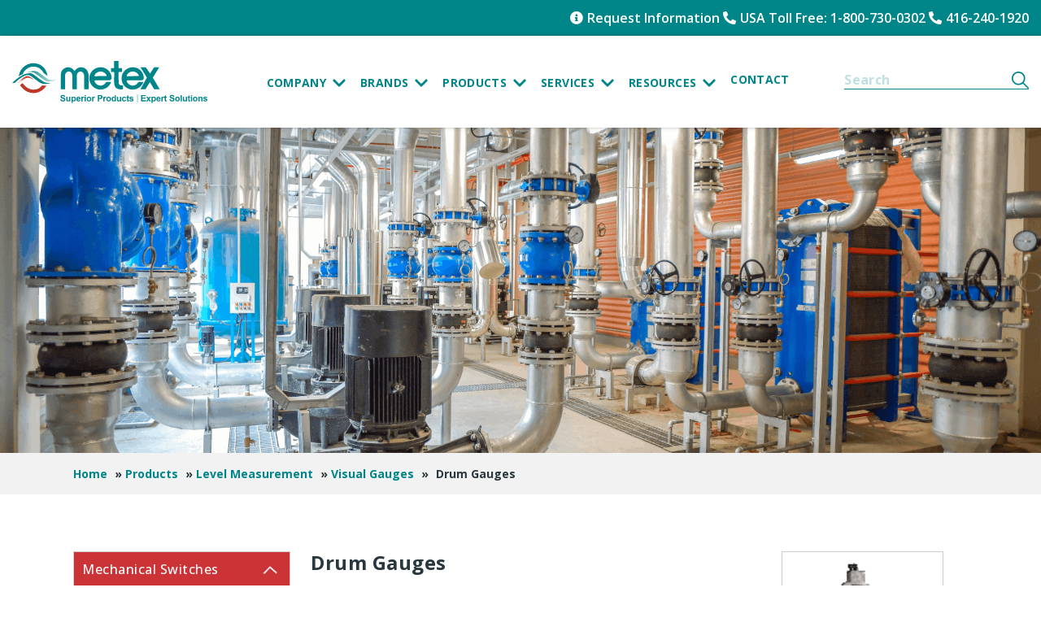

--- FILE ---
content_type: text/html; charset=UTF-8
request_url: https://metexcorporation.com/product/drum-gauges/
body_size: 28569
content:
<!DOCTYPE html><html lang="en"><head ><!-- Google tag (gtag.js) -->
<script async src="https://www.googletagmanager.com/gtag/js?id=G-2NQLMR6JT1">
</script>
<script>
  window.dataLayer = window.dataLayer || [];
  function gtag(){dataLayer.push(arguments);}
  gtag('js', new Date());
  gtag('config', 'G-2NQLMR6JT1');
</script>	<meta charset="UTF-8" />
	<meta name="viewport" content="width=device-width, initial-scale=1" />
	<meta name='robots' content='index, follow, max-image-preview:large, max-snippet:-1, max-video-preview:-1' />

	<!-- This site is optimized with the Yoast SEO plugin v26.8 - https://yoast.com/product/yoast-seo-wordpress/ -->
	<title>Drum Gauges | Metex Corporation</title>
	<meta name="description" content="KENCO aluminum drum gauges are an important part of a chemical injection skid. Drum Gauges are used to measure the liquid level inventory in horizontal 55 gallon chemical storage tanks." />
	<link rel="canonical" href="https://metexcorporation.com/product/drum-gauges/" />
	<meta property="og:locale" content="en_US" />
	<meta property="og:type" content="article" />
	<meta property="og:title" content="Drum Gauges | Metex Corporation" />
	<meta property="og:description" content="KENCO aluminum drum gauges are an important part of a chemical injection skid. Drum Gauges are used to measure the liquid level inventory in horizontal 55 gallon chemical storage tanks." />
	<meta property="og:url" content="https://metexcorporation.com/product/drum-gauges/" />
	<meta property="og:site_name" content="Metex" />
	<meta property="article:modified_time" content="2023-03-01T15:00:55+00:00" />
	<meta property="og:image" content="https://metexcorporation.com/wp-content/uploads/2022/04/drum_med.gif" />
	<meta property="og:image:width" content="110" />
	<meta property="og:image:height" content="295" />
	<meta property="og:image:type" content="image/gif" />
	<meta name="twitter:card" content="summary_large_image" />
	<meta name="twitter:label1" content="Est. reading time" />
	<meta name="twitter:data1" content="1 minute" />
	<script type="application/ld+json" class="yoast-schema-graph">{"@context":"https://schema.org","@graph":[{"@type":"WebPage","@id":"https://metexcorporation.com/product/drum-gauges/","url":"https://metexcorporation.com/product/drum-gauges/","name":"Drum Gauges | Metex Corporation","isPartOf":{"@id":"https://metexcorporation.com/#website"},"primaryImageOfPage":{"@id":"https://metexcorporation.com/product/drum-gauges/#primaryimage"},"image":{"@id":"https://metexcorporation.com/product/drum-gauges/#primaryimage"},"thumbnailUrl":"https://metexcorporation.com/wp-content/uploads/2022/04/drum_med.gif","datePublished":"2022-04-15T13:39:03+00:00","dateModified":"2023-03-01T15:00:55+00:00","description":"KENCO aluminum drum gauges are an important part of a chemical injection skid. Drum Gauges are used to measure the liquid level inventory in horizontal 55 gallon chemical storage tanks.","breadcrumb":{"@id":"https://metexcorporation.com/product/drum-gauges/#breadcrumb"},"inLanguage":"en","potentialAction":[{"@type":"ReadAction","target":["https://metexcorporation.com/product/drum-gauges/"]}]},{"@type":"ImageObject","inLanguage":"en","@id":"https://metexcorporation.com/product/drum-gauges/#primaryimage","url":"https://metexcorporation.com/wp-content/uploads/2022/04/drum_med.gif","contentUrl":"https://metexcorporation.com/wp-content/uploads/2022/04/drum_med.gif","width":110,"height":295},{"@type":"BreadcrumbList","@id":"https://metexcorporation.com/product/drum-gauges/#breadcrumb","itemListElement":[{"@type":"ListItem","position":1,"name":"Home","item":"https://metexcorporation.com/"},{"@type":"ListItem","position":2,"name":"Products","item":"https://metexcorporation.com/product/"},{"@type":"ListItem","position":3,"name":"Level Measurement","item":"https://metexcorporation.com/product-category/level-measurement/"},{"@type":"ListItem","position":4,"name":"Visual Gauges","item":"https://metexcorporation.com/product-category/visual-gauges/"},{"@type":"ListItem","position":5,"name":"Drum Gauges"}]},{"@type":"WebSite","@id":"https://metexcorporation.com/#website","url":"https://metexcorporation.com/","name":"Metex","description":"Superior Products | Expert Solutions","potentialAction":[{"@type":"SearchAction","target":{"@type":"EntryPoint","urlTemplate":"https://metexcorporation.com/?s={search_term_string}"},"query-input":{"@type":"PropertyValueSpecification","valueRequired":true,"valueName":"search_term_string"}}],"inLanguage":"en"}]}</script>
	<!-- / Yoast SEO plugin. -->


<link rel="alternate" type="application/rss+xml" title="Metex &raquo; Feed" href="https://metexcorporation.com/feed/" />
<link rel="alternate" type="application/rss+xml" title="Metex &raquo; Comments Feed" href="https://metexcorporation.com/comments/feed/" />
<link rel="alternate" type="application/rss+xml" title="Metex &raquo; Drum Gauges Comments Feed" href="https://metexcorporation.com/product/drum-gauges/feed/" />
<link rel="alternate" title="oEmbed (JSON)" type="application/json+oembed" href="https://metexcorporation.com/wp-json/oembed/1.0/embed?url=https%3A%2F%2Fmetexcorporation.com%2Fproduct%2Fdrum-gauges%2F" />
<link rel="alternate" title="oEmbed (XML)" type="text/xml+oembed" href="https://metexcorporation.com/wp-json/oembed/1.0/embed?url=https%3A%2F%2Fmetexcorporation.com%2Fproduct%2Fdrum-gauges%2F&#038;format=xml" />
<style id='wp-img-auto-sizes-contain-inline-css' type='text/css'>
img:is([sizes=auto i],[sizes^="auto," i]){contain-intrinsic-size:3000px 1500px}
/*# sourceURL=wp-img-auto-sizes-contain-inline-css */
</style>
<link rel='stylesheet' id='jupiterx-style-css' href='https://metexcorporation.com/wp-content/themes/jupiterx-child/style.css?ver=6.9' type='text/css' media='all' />
<link rel='stylesheet' id='responsive-style-css' href='https://metexcorporation.com/wp-content/themes/jupiterx-child/assets/css/responsive.css?ver=6.9' type='text/css' media='all' />
<style id='wp-emoji-styles-inline-css' type='text/css'>

	img.wp-smiley, img.emoji {
		display: inline !important;
		border: none !important;
		box-shadow: none !important;
		height: 1em !important;
		width: 1em !important;
		margin: 0 0.07em !important;
		vertical-align: -0.1em !important;
		background: none !important;
		padding: 0 !important;
	}
/*# sourceURL=wp-emoji-styles-inline-css */
</style>
<link rel='stylesheet' id='wp-block-library-css' href='https://metexcorporation.com/wp-includes/css/dist/block-library/style.min.css?ver=6.9' type='text/css' media='all' />
<style id='wp-block-library-theme-inline-css' type='text/css'>
.wp-block-audio :where(figcaption){color:#555;font-size:13px;text-align:center}.is-dark-theme .wp-block-audio :where(figcaption){color:#ffffffa6}.wp-block-audio{margin:0 0 1em}.wp-block-code{border:1px solid #ccc;border-radius:4px;font-family:Menlo,Consolas,monaco,monospace;padding:.8em 1em}.wp-block-embed :where(figcaption){color:#555;font-size:13px;text-align:center}.is-dark-theme .wp-block-embed :where(figcaption){color:#ffffffa6}.wp-block-embed{margin:0 0 1em}.blocks-gallery-caption{color:#555;font-size:13px;text-align:center}.is-dark-theme .blocks-gallery-caption{color:#ffffffa6}:root :where(.wp-block-image figcaption){color:#555;font-size:13px;text-align:center}.is-dark-theme :root :where(.wp-block-image figcaption){color:#ffffffa6}.wp-block-image{margin:0 0 1em}.wp-block-pullquote{border-bottom:4px solid;border-top:4px solid;color:currentColor;margin-bottom:1.75em}.wp-block-pullquote :where(cite),.wp-block-pullquote :where(footer),.wp-block-pullquote__citation{color:currentColor;font-size:.8125em;font-style:normal;text-transform:uppercase}.wp-block-quote{border-left:.25em solid;margin:0 0 1.75em;padding-left:1em}.wp-block-quote cite,.wp-block-quote footer{color:currentColor;font-size:.8125em;font-style:normal;position:relative}.wp-block-quote:where(.has-text-align-right){border-left:none;border-right:.25em solid;padding-left:0;padding-right:1em}.wp-block-quote:where(.has-text-align-center){border:none;padding-left:0}.wp-block-quote.is-large,.wp-block-quote.is-style-large,.wp-block-quote:where(.is-style-plain){border:none}.wp-block-search .wp-block-search__label{font-weight:700}.wp-block-search__button{border:1px solid #ccc;padding:.375em .625em}:where(.wp-block-group.has-background){padding:1.25em 2.375em}.wp-block-separator.has-css-opacity{opacity:.4}.wp-block-separator{border:none;border-bottom:2px solid;margin-left:auto;margin-right:auto}.wp-block-separator.has-alpha-channel-opacity{opacity:1}.wp-block-separator:not(.is-style-wide):not(.is-style-dots){width:100px}.wp-block-separator.has-background:not(.is-style-dots){border-bottom:none;height:1px}.wp-block-separator.has-background:not(.is-style-wide):not(.is-style-dots){height:2px}.wp-block-table{margin:0 0 1em}.wp-block-table td,.wp-block-table th{word-break:normal}.wp-block-table :where(figcaption){color:#555;font-size:13px;text-align:center}.is-dark-theme .wp-block-table :where(figcaption){color:#ffffffa6}.wp-block-video :where(figcaption){color:#555;font-size:13px;text-align:center}.is-dark-theme .wp-block-video :where(figcaption){color:#ffffffa6}.wp-block-video{margin:0 0 1em}:root :where(.wp-block-template-part.has-background){margin-bottom:0;margin-top:0;padding:1.25em 2.375em}
/*# sourceURL=/wp-includes/css/dist/block-library/theme.min.css */
</style>
<style id='classic-theme-styles-inline-css' type='text/css'>
/*! This file is auto-generated */
.wp-block-button__link{color:#fff;background-color:#32373c;border-radius:9999px;box-shadow:none;text-decoration:none;padding:calc(.667em + 2px) calc(1.333em + 2px);font-size:1.125em}.wp-block-file__button{background:#32373c;color:#fff;text-decoration:none}
/*# sourceURL=/wp-includes/css/classic-themes.min.css */
</style>
<style id='global-styles-inline-css' type='text/css'>
:root{--wp--preset--aspect-ratio--square: 1;--wp--preset--aspect-ratio--4-3: 4/3;--wp--preset--aspect-ratio--3-4: 3/4;--wp--preset--aspect-ratio--3-2: 3/2;--wp--preset--aspect-ratio--2-3: 2/3;--wp--preset--aspect-ratio--16-9: 16/9;--wp--preset--aspect-ratio--9-16: 9/16;--wp--preset--color--black: #000000;--wp--preset--color--cyan-bluish-gray: #abb8c3;--wp--preset--color--white: #ffffff;--wp--preset--color--pale-pink: #f78da7;--wp--preset--color--vivid-red: #cf2e2e;--wp--preset--color--luminous-vivid-orange: #ff6900;--wp--preset--color--luminous-vivid-amber: #fcb900;--wp--preset--color--light-green-cyan: #7bdcb5;--wp--preset--color--vivid-green-cyan: #00d084;--wp--preset--color--pale-cyan-blue: #8ed1fc;--wp--preset--color--vivid-cyan-blue: #0693e3;--wp--preset--color--vivid-purple: #9b51e0;--wp--preset--gradient--vivid-cyan-blue-to-vivid-purple: linear-gradient(135deg,rgb(6,147,227) 0%,rgb(155,81,224) 100%);--wp--preset--gradient--light-green-cyan-to-vivid-green-cyan: linear-gradient(135deg,rgb(122,220,180) 0%,rgb(0,208,130) 100%);--wp--preset--gradient--luminous-vivid-amber-to-luminous-vivid-orange: linear-gradient(135deg,rgb(252,185,0) 0%,rgb(255,105,0) 100%);--wp--preset--gradient--luminous-vivid-orange-to-vivid-red: linear-gradient(135deg,rgb(255,105,0) 0%,rgb(207,46,46) 100%);--wp--preset--gradient--very-light-gray-to-cyan-bluish-gray: linear-gradient(135deg,rgb(238,238,238) 0%,rgb(169,184,195) 100%);--wp--preset--gradient--cool-to-warm-spectrum: linear-gradient(135deg,rgb(74,234,220) 0%,rgb(151,120,209) 20%,rgb(207,42,186) 40%,rgb(238,44,130) 60%,rgb(251,105,98) 80%,rgb(254,248,76) 100%);--wp--preset--gradient--blush-light-purple: linear-gradient(135deg,rgb(255,206,236) 0%,rgb(152,150,240) 100%);--wp--preset--gradient--blush-bordeaux: linear-gradient(135deg,rgb(254,205,165) 0%,rgb(254,45,45) 50%,rgb(107,0,62) 100%);--wp--preset--gradient--luminous-dusk: linear-gradient(135deg,rgb(255,203,112) 0%,rgb(199,81,192) 50%,rgb(65,88,208) 100%);--wp--preset--gradient--pale-ocean: linear-gradient(135deg,rgb(255,245,203) 0%,rgb(182,227,212) 50%,rgb(51,167,181) 100%);--wp--preset--gradient--electric-grass: linear-gradient(135deg,rgb(202,248,128) 0%,rgb(113,206,126) 100%);--wp--preset--gradient--midnight: linear-gradient(135deg,rgb(2,3,129) 0%,rgb(40,116,252) 100%);--wp--preset--font-size--small: 13px;--wp--preset--font-size--medium: 20px;--wp--preset--font-size--large: 36px;--wp--preset--font-size--x-large: 42px;--wp--preset--spacing--20: 0.44rem;--wp--preset--spacing--30: 0.67rem;--wp--preset--spacing--40: 1rem;--wp--preset--spacing--50: 1.5rem;--wp--preset--spacing--60: 2.25rem;--wp--preset--spacing--70: 3.38rem;--wp--preset--spacing--80: 5.06rem;--wp--preset--shadow--natural: 6px 6px 9px rgba(0, 0, 0, 0.2);--wp--preset--shadow--deep: 12px 12px 50px rgba(0, 0, 0, 0.4);--wp--preset--shadow--sharp: 6px 6px 0px rgba(0, 0, 0, 0.2);--wp--preset--shadow--outlined: 6px 6px 0px -3px rgb(255, 255, 255), 6px 6px rgb(0, 0, 0);--wp--preset--shadow--crisp: 6px 6px 0px rgb(0, 0, 0);}:where(.is-layout-flex){gap: 0.5em;}:where(.is-layout-grid){gap: 0.5em;}body .is-layout-flex{display: flex;}.is-layout-flex{flex-wrap: wrap;align-items: center;}.is-layout-flex > :is(*, div){margin: 0;}body .is-layout-grid{display: grid;}.is-layout-grid > :is(*, div){margin: 0;}:where(.wp-block-columns.is-layout-flex){gap: 2em;}:where(.wp-block-columns.is-layout-grid){gap: 2em;}:where(.wp-block-post-template.is-layout-flex){gap: 1.25em;}:where(.wp-block-post-template.is-layout-grid){gap: 1.25em;}.has-black-color{color: var(--wp--preset--color--black) !important;}.has-cyan-bluish-gray-color{color: var(--wp--preset--color--cyan-bluish-gray) !important;}.has-white-color{color: var(--wp--preset--color--white) !important;}.has-pale-pink-color{color: var(--wp--preset--color--pale-pink) !important;}.has-vivid-red-color{color: var(--wp--preset--color--vivid-red) !important;}.has-luminous-vivid-orange-color{color: var(--wp--preset--color--luminous-vivid-orange) !important;}.has-luminous-vivid-amber-color{color: var(--wp--preset--color--luminous-vivid-amber) !important;}.has-light-green-cyan-color{color: var(--wp--preset--color--light-green-cyan) !important;}.has-vivid-green-cyan-color{color: var(--wp--preset--color--vivid-green-cyan) !important;}.has-pale-cyan-blue-color{color: var(--wp--preset--color--pale-cyan-blue) !important;}.has-vivid-cyan-blue-color{color: var(--wp--preset--color--vivid-cyan-blue) !important;}.has-vivid-purple-color{color: var(--wp--preset--color--vivid-purple) !important;}.has-black-background-color{background-color: var(--wp--preset--color--black) !important;}.has-cyan-bluish-gray-background-color{background-color: var(--wp--preset--color--cyan-bluish-gray) !important;}.has-white-background-color{background-color: var(--wp--preset--color--white) !important;}.has-pale-pink-background-color{background-color: var(--wp--preset--color--pale-pink) !important;}.has-vivid-red-background-color{background-color: var(--wp--preset--color--vivid-red) !important;}.has-luminous-vivid-orange-background-color{background-color: var(--wp--preset--color--luminous-vivid-orange) !important;}.has-luminous-vivid-amber-background-color{background-color: var(--wp--preset--color--luminous-vivid-amber) !important;}.has-light-green-cyan-background-color{background-color: var(--wp--preset--color--light-green-cyan) !important;}.has-vivid-green-cyan-background-color{background-color: var(--wp--preset--color--vivid-green-cyan) !important;}.has-pale-cyan-blue-background-color{background-color: var(--wp--preset--color--pale-cyan-blue) !important;}.has-vivid-cyan-blue-background-color{background-color: var(--wp--preset--color--vivid-cyan-blue) !important;}.has-vivid-purple-background-color{background-color: var(--wp--preset--color--vivid-purple) !important;}.has-black-border-color{border-color: var(--wp--preset--color--black) !important;}.has-cyan-bluish-gray-border-color{border-color: var(--wp--preset--color--cyan-bluish-gray) !important;}.has-white-border-color{border-color: var(--wp--preset--color--white) !important;}.has-pale-pink-border-color{border-color: var(--wp--preset--color--pale-pink) !important;}.has-vivid-red-border-color{border-color: var(--wp--preset--color--vivid-red) !important;}.has-luminous-vivid-orange-border-color{border-color: var(--wp--preset--color--luminous-vivid-orange) !important;}.has-luminous-vivid-amber-border-color{border-color: var(--wp--preset--color--luminous-vivid-amber) !important;}.has-light-green-cyan-border-color{border-color: var(--wp--preset--color--light-green-cyan) !important;}.has-vivid-green-cyan-border-color{border-color: var(--wp--preset--color--vivid-green-cyan) !important;}.has-pale-cyan-blue-border-color{border-color: var(--wp--preset--color--pale-cyan-blue) !important;}.has-vivid-cyan-blue-border-color{border-color: var(--wp--preset--color--vivid-cyan-blue) !important;}.has-vivid-purple-border-color{border-color: var(--wp--preset--color--vivid-purple) !important;}.has-vivid-cyan-blue-to-vivid-purple-gradient-background{background: var(--wp--preset--gradient--vivid-cyan-blue-to-vivid-purple) !important;}.has-light-green-cyan-to-vivid-green-cyan-gradient-background{background: var(--wp--preset--gradient--light-green-cyan-to-vivid-green-cyan) !important;}.has-luminous-vivid-amber-to-luminous-vivid-orange-gradient-background{background: var(--wp--preset--gradient--luminous-vivid-amber-to-luminous-vivid-orange) !important;}.has-luminous-vivid-orange-to-vivid-red-gradient-background{background: var(--wp--preset--gradient--luminous-vivid-orange-to-vivid-red) !important;}.has-very-light-gray-to-cyan-bluish-gray-gradient-background{background: var(--wp--preset--gradient--very-light-gray-to-cyan-bluish-gray) !important;}.has-cool-to-warm-spectrum-gradient-background{background: var(--wp--preset--gradient--cool-to-warm-spectrum) !important;}.has-blush-light-purple-gradient-background{background: var(--wp--preset--gradient--blush-light-purple) !important;}.has-blush-bordeaux-gradient-background{background: var(--wp--preset--gradient--blush-bordeaux) !important;}.has-luminous-dusk-gradient-background{background: var(--wp--preset--gradient--luminous-dusk) !important;}.has-pale-ocean-gradient-background{background: var(--wp--preset--gradient--pale-ocean) !important;}.has-electric-grass-gradient-background{background: var(--wp--preset--gradient--electric-grass) !important;}.has-midnight-gradient-background{background: var(--wp--preset--gradient--midnight) !important;}.has-small-font-size{font-size: var(--wp--preset--font-size--small) !important;}.has-medium-font-size{font-size: var(--wp--preset--font-size--medium) !important;}.has-large-font-size{font-size: var(--wp--preset--font-size--large) !important;}.has-x-large-font-size{font-size: var(--wp--preset--font-size--x-large) !important;}
:where(.wp-block-post-template.is-layout-flex){gap: 1.25em;}:where(.wp-block-post-template.is-layout-grid){gap: 1.25em;}
:where(.wp-block-term-template.is-layout-flex){gap: 1.25em;}:where(.wp-block-term-template.is-layout-grid){gap: 1.25em;}
:where(.wp-block-columns.is-layout-flex){gap: 2em;}:where(.wp-block-columns.is-layout-grid){gap: 2em;}
:root :where(.wp-block-pullquote){font-size: 1.5em;line-height: 1.6;}
/*# sourceURL=global-styles-inline-css */
</style>
<link rel='stylesheet' id='jupiterx-popups-animation-css' href='https://metexcorporation.com/wp-content/plugins/jupiterx-core/includes/extensions/raven/assets/lib/animate/animate.min.css?ver=4.14.1' type='text/css' media='all' />
<link rel='stylesheet' id='jupiterx-css' href='https://metexcorporation.com/wp-content/uploads/jupiterx/compiler/jupiterx/03a4ae9.css?ver=4.14.1' type='text/css' media='all' />
<link rel='stylesheet' id='jupiterx-elements-dynamic-styles-css' href='https://metexcorporation.com/wp-content/uploads/jupiterx/compiler/jupiterx-elements-dynamic-styles/15c9348.css?ver=4.14.1' type='text/css' media='all' />
<link rel='stylesheet' id='__EPYT__style-css' href='https://metexcorporation.com/wp-content/plugins/youtube-embed-plus/styles/ytprefs.min.css?ver=14.2.4' type='text/css' media='all' />
<style id='__EPYT__style-inline-css' type='text/css'>

                .epyt-gallery-thumb {
                        width: 33.333%;
                }
                
/*# sourceURL=__EPYT__style-inline-css */
</style>
<link rel='stylesheet' id='elementor-icons-css' href='https://metexcorporation.com/wp-content/plugins/elementor/assets/lib/eicons/css/elementor-icons.min.css?ver=5.46.0' type='text/css' media='all' />
<link rel='stylesheet' id='elementor-frontend-css' href='https://metexcorporation.com/wp-content/plugins/elementor/assets/css/frontend.min.css?ver=3.34.4' type='text/css' media='all' />
<link rel='stylesheet' id='font-awesome-css' href='https://metexcorporation.com/wp-content/plugins/elementor/assets/lib/font-awesome/css/font-awesome.min.css?ver=4.7.0' type='text/css' media='all' />
<link rel='stylesheet' id='jupiterx-core-raven-frontend-css' href='https://metexcorporation.com/wp-content/plugins/jupiterx-core/includes/extensions/raven/assets/css/frontend.min.css?ver=6.9' type='text/css' media='all' />
<link rel='stylesheet' id='elementor-post-314-css' href='https://metexcorporation.com/wp-content/uploads/elementor/css/post-314.css?ver=1769720710' type='text/css' media='all' />
<link rel='stylesheet' id='flatpickr-css' href='https://metexcorporation.com/wp-content/plugins/elementor/assets/lib/flatpickr/flatpickr.min.css?ver=4.6.13' type='text/css' media='all' />
<link rel='stylesheet' id='elementor-post-11-css' href='https://metexcorporation.com/wp-content/uploads/elementor/css/post-11.css?ver=1769720711' type='text/css' media='all' />
<link rel='stylesheet' id='elementor-post-39-css' href='https://metexcorporation.com/wp-content/uploads/elementor/css/post-39.css?ver=1769720711' type='text/css' media='all' />
<link rel='stylesheet' id='elementor-gf-local-opensans-css' href='https://metexcorporation.com/wp-content/uploads/elementor/google-fonts/css/opensans.css?ver=1742220764' type='text/css' media='all' />
<link rel='stylesheet' id='elementor-gf-local-roboto-css' href='https://metexcorporation.com/wp-content/uploads/elementor/google-fonts/css/roboto.css?ver=1742220789' type='text/css' media='all' />
<link rel='stylesheet' id='elementor-gf-archivonarrow-css' href='https://fonts.googleapis.com/css?family=Archivo+Narrow:100,100italic,200,200italic,300,300italic,400,400italic,500,500italic,600,600italic,700,700italic,800,800italic,900,900italic&#038;display=auto' type='text/css' media='all' />
<link rel='stylesheet' id='elementor-icons-shared-0-css' href='https://metexcorporation.com/wp-content/plugins/elementor/assets/lib/font-awesome/css/fontawesome.min.css?ver=5.15.3' type='text/css' media='all' />
<link rel='stylesheet' id='elementor-icons-fa-solid-css' href='https://metexcorporation.com/wp-content/plugins/elementor/assets/lib/font-awesome/css/solid.min.css?ver=5.15.3' type='text/css' media='all' />
<script type="text/javascript" src="https://metexcorporation.com/wp-includes/js/jquery/jquery.min.js?ver=3.7.1" id="jquery-core-js"></script>
<script type="text/javascript" src="https://metexcorporation.com/wp-includes/js/jquery/jquery-migrate.min.js?ver=3.4.1" id="jquery-migrate-js"></script>
<script type="text/javascript" src="https://metexcorporation.com/wp-content/themes/jupiterx/lib/admin/assets/lib/webfont/webfont.min.js?ver=1.6.26" id="jupiterx-webfont-js"></script>
<script type="text/javascript" id="jupiterx-webfont-js-after">
/* <![CDATA[ */
WebFont.load({
				google: {
					families: ['Open Sans:100,200,300,400,500,600,700,800,900,100italic,200italic,300italic,400italic,500italic,600italic,700italic,800italic,900italic']
				}
			});
//# sourceURL=jupiterx-webfont-js-after
/* ]]> */
</script>
<script type="text/javascript" src="https://metexcorporation.com/wp-content/themes/jupiterx/lib/assets/dist/js/utils.min.js?ver=4.14.1" id="jupiterx-utils-js"></script>
<script type="text/javascript" id="__ytprefs__-js-extra">
/* <![CDATA[ */
var _EPYT_ = {"ajaxurl":"https://metexcorporation.com/wp-admin/admin-ajax.php","security":"1cab0b3a0b","gallery_scrolloffset":"20","eppathtoscripts":"https://metexcorporation.com/wp-content/plugins/youtube-embed-plus/scripts/","eppath":"https://metexcorporation.com/wp-content/plugins/youtube-embed-plus/","epresponsiveselector":"[\"iframe.__youtube_prefs_widget__\"]","epdovol":"1","version":"14.2.4","evselector":"iframe.__youtube_prefs__[src], iframe[src*=\"youtube.com/embed/\"], iframe[src*=\"youtube-nocookie.com/embed/\"]","ajax_compat":"","maxres_facade":"eager","ytapi_load":"light","pause_others":"","stopMobileBuffer":"1","facade_mode":"","not_live_on_channel":""};
//# sourceURL=__ytprefs__-js-extra
/* ]]> */
</script>
<script type="text/javascript" src="https://metexcorporation.com/wp-content/plugins/youtube-embed-plus/scripts/ytprefs.min.js?ver=14.2.4" id="__ytprefs__-js"></script>
<link rel="https://api.w.org/" href="https://metexcorporation.com/wp-json/" /><link rel="EditURI" type="application/rsd+xml" title="RSD" href="https://metexcorporation.com/xmlrpc.php?rsd" />
<meta name="generator" content="WordPress 6.9" />
<link rel='shortlink' href='https://metexcorporation.com/?p=5140' />
 <!-- Google Tag Manager -->
<script>(function(w,d,s,l,i){w[l]=w[l]||[];w[l].push({'gtm.start':
new Date().getTime(),event:'gtm.js'});var f=d.getElementsByTagName(s)[0],
j=d.createElement(s),dl=l!='dataLayer'?'&l='+l:'';j.async=true;j.src=
'https://www.googletagmanager.com/gtm.js?id='+i+dl;f.parentNode.insertBefore(j,f);
})(window,document,'script','dataLayer','GTM-KTPGHXS');</script>
<!-- End Google Tag Manager -->
<!-- // BEGIN Creativeworks Marketing Google Analytics code // -->
        <!-- Global site tag (gtag.js) - Google Analytics -->
        <script async src="https://www.googletagmanager.com/gtag/js?id=G-N6Z7XQGFD9"></script>
        <script>
                window.dataLayer = window.dataLayer || [];
                function gtag(){dataLayer.push(arguments);}
                gtag('js', new Date());

                gtag('config', 'G-N6Z7XQGFD9');
        </script> 
<!-- // END Creativeworks Marketing Google Analytics code // --><script async src="https://www.googletagmanager.com/gtag/js?id=" type="text/javascript"></script><script type="text/javascript">window.dataLayer = window.dataLayer || [];function gtag(){dataLayer.push(arguments);}gtag('js', new Date());gtag('config', '');</script>	<meta name="keywords" content="water treatment, water treatment solutions, water treatment chemicals, water technologies, water processing, processes of water treatment, metering pump, dosing pump, chemical pump, chem pumps, chemistry pump, neptune metering">
	<meta name="generator" content="Elementor 3.34.4; features: additional_custom_breakpoints; settings: css_print_method-external, google_font-enabled, font_display-auto">
<style type="text/css">.recentcomments a{display:inline !important;padding:0 !important;margin:0 !important;}</style>			<style>
				.e-con.e-parent:nth-of-type(n+4):not(.e-lazyloaded):not(.e-no-lazyload),
				.e-con.e-parent:nth-of-type(n+4):not(.e-lazyloaded):not(.e-no-lazyload) * {
					background-image: none !important;
				}
				@media screen and (max-height: 1024px) {
					.e-con.e-parent:nth-of-type(n+3):not(.e-lazyloaded):not(.e-no-lazyload),
					.e-con.e-parent:nth-of-type(n+3):not(.e-lazyloaded):not(.e-no-lazyload) * {
						background-image: none !important;
					}
				}
				@media screen and (max-height: 640px) {
					.e-con.e-parent:nth-of-type(n+2):not(.e-lazyloaded):not(.e-no-lazyload),
					.e-con.e-parent:nth-of-type(n+2):not(.e-lazyloaded):not(.e-no-lazyload) * {
						background-image: none !important;
					}
				}
			</style>
			<!-- Global site tag (gtag.js) - Google Analytics -->
        <script async src="https://www.googletagmanager.com/gtag/js?id=G-N6Z7XQGFD9"></script>
        <script>
                window.dataLayer = window.dataLayer || [];
                function gtag(){dataLayer.push(arguments);}
                gtag('js', new Date());

                gtag('config', 'G-N6Z7XQGFD9');
				gtag('config', 'AW-11278846431');
        </script> 
<!-- // END Creativeworks Marketing Google Analytics code // --><link rel="icon" href="https://metexcorporation.com/wp-content/uploads/2021/06/favicon.png" sizes="32x32" />
<link rel="icon" href="https://metexcorporation.com/wp-content/uploads/2021/06/favicon.png" sizes="192x192" />
<link rel="apple-touch-icon" href="https://metexcorporation.com/wp-content/uploads/2021/06/favicon.png" />
<meta name="msapplication-TileImage" content="https://metexcorporation.com/wp-content/uploads/2021/06/favicon.png" />
		<style type="text/css" id="wp-custom-css">
			.inforeq-form .raven-submit-button {
  align-self: center;
  background-color: #BE3A34;
  padding: 20px 40px 20px 40px;
  border-radius: 3px 3px 3px 3px;
  font-family: "Open Sans", Sans-serif;
  font-size: 18px;
  font-weight: 300;
  text-transform: uppercase;
  letter-spacing: 0.72px;
}

.inforeq-form .raven-submit-button span {
  font-size: 18px !important;
  font-weight: 300 !important;
}

.inforeq-form .raven-submit-button:hover {
  background-color: #008589 !important;
}

/*.elementor-widget-heading .elementor-heading-title {color: #00858a;}*/
/*.elementor-1815 .elementor-element .elementor-icon-list-item:hover .elementor-icon-list-text {
    color: #BE3A34;
    cursor: pointer;
}*/
.single-product h5 {
  padding-top: 15px;
}

.product_sidebar .cat_list {
  padding: 10px 13px;
  list-style-type: none;
  border: 1px solid #00858a;
}

.product_sidebar .cat_list li {
  margin: 10px 0;
}

.cat_list li a {
  color: #000;
}

.cat_list li.active a {
  color: #008589;
  text-decoration: underline;
}

.category_box.sidebar_view .product_sidebar {
  max-width: 290px;
  flex: 0 0 290px;
  margin-right: 20px;
}

.this_item_is_obsolete {
  margin: 20px 0 0 0;
}

.this_item_is_obsolete h3 {
  color: #fff;
  text-align: center;
  background-color: #cd0b10;
  padding: 15px;
  max-width: 100%;
  margin: 0 auto;
  font-size: 24px;
}

/*.category_box.sidebar_view {
  display: flex;
}*/

.category_box.sidebar_view .product-list {
  grid-template-columns: 1fr 1fr 1fr;
}

.product_sidebar h6 {
  background-color: #00858a;
  padding: 15px;
  color: #fff;
  margin: 0;
}

#mega_menu ul.raven-nav-menu,
#brand_menu ul.raven-nav-menu {
  display: grid;
  grid-template-columns: repeat(4, 1fr);
  grid-column-gap: 20px;
}

section#mega_menu {
  height: 409px;
  overflow-y: auto;
}

#mega_menu .raven-nav-menu li,
#brand_menu .raven-nav-menu li {
  display: grid;
}

#mega_menu .raven-nav-menu li a,
#brand_menu .raven-nav-menu li a {
  white-space: break-spaces;
  text-align: left;
  margin-bottom: 9px;
  display: block;
  padding-bottom: 9px;
  border-bottom: 1px solid #ccc;
}

.product-list.empty-product-list {
  margin-top: 70px;
  display: block;
  text-align: center;
}

.no-product-result {
  color: #00858980;
  text-transform: uppercase;
}

#product_section {
  padding-top: 70px;
  padding-bottom: 70px;
}

/*
.panel {
  padding: 0 18px;
  background-color: white;
  display: none;
  overflow: hidden;
}
.active, .accordion:hover {
  background-color: #ccc;
}
.panel.default {
    display: block;
}
.accordion {
  background-color: #eee;
  color: #444;
  cursor: pointer;
  padding: 18px;
  width: 100%;
  text-align: left;
  border: none;
  outline: none;
  transition: 0.4s;
}*/
.cat-sidebar .category-name a,
.cat-sidebar .category_list_box a {
  color: #fff;
  text-decoration: none;
}

.category-container {
  margin-bottom: 30px;
  /*display: flex;*/
  display: grid;
  align-items: flex-start;
  align-content: flex-start;
  grid-template-columns: 1.1fr 3fr;
}

.category-container .product-list {
  width: 100%;
  display: grid;
  grid-template-columns: 1fr 1fr 1fr;
}

.category-name {
  margin-bottom: 1px;
}

@media (max-width: 1199px) {

  #mega_menu ul.raven-nav-menu,
  #brand_menu ul.raven-nav-menu {
    grid-template-columns: repeat(3, 1fr);
  }
}
@media (max-width: 980px) {
	.category-container{
		grid-template-columns: 1fr;
	}
	.category-container .related_prod{
		display:none;
	}
}
@media (max-width: 767px) {
	.category-container{
		grid-template-columns: 1fr;
	}
	.category-container .related_prod{
		margin:0px 0px 40px;
	}
}
@media (min-width: 1025px){
.raven-nav-menu-horizontal>.raven-nav-menu a.raven-link-item:not([class*=elementor]) .sub-arrow  svg{
    width: 16px !important;
    height: 18px !important;
}
}
@media (min-width: 1025px){
.raven-nav-menu-horizontal>.raven-nav-menu a.raven-link-item:not([class*=elementor]) .sub-arrow {
    display: block !important;
    margin-left: 8px;
    margin-top: 5px;
}
}
		</style>
		</head><body class="wp-singular product-template-default single single-product postid-5140 wp-theme-jupiterx wp-child-theme-jupiterx-child no-js elementor-default elementor-kit-314" itemscope="itemscope" itemtype="http://schema.org/WebPage"><!-- Google Tag Manager (noscript) -->
<noscript><iframe src="https://www.googletagmanager.com/ns.html?id=GTM-KTPGHXS" height="0" width="0" style="display:none;visibility:hidden"></iframe></noscript> 
<!-- End Google Tag Manager (noscript) --><a class="jupiterx-a11y jupiterx-a11y-skip-navigation-link" href="#jupiterx-main">Skip to content</a><div class="jupiterx-site"><header class="jupiterx-header jupiterx-header-custom" data-jupiterx-settings="{&quot;breakpoint&quot;:&quot;767.98&quot;,&quot;template&quot;:&quot;11&quot;}" role="banner" itemscope="itemscope" itemtype="http://schema.org/WPHeader">		<div data-elementor-type="header" data-elementor-id="11" class="elementor elementor-11">
						<section class="elementor-section elementor-top-section elementor-element elementor-element-f81fa6a header-section greenPart elementor-section-boxed elementor-section-height-default elementor-section-height-default" data-id="f81fa6a" data-element_type="section" data-settings="{&quot;jet_parallax_layout_list&quot;:[{&quot;jet_parallax_layout_image&quot;:{&quot;url&quot;:&quot;&quot;,&quot;id&quot;:&quot;&quot;,&quot;size&quot;:&quot;&quot;},&quot;_id&quot;:&quot;46dac6e&quot;,&quot;jet_parallax_layout_speed&quot;:{&quot;unit&quot;:&quot;%&quot;,&quot;size&quot;:&quot;50&quot;,&quot;sizes&quot;:[]},&quot;jet_parallax_layout_bg_x&quot;:&quot;50&quot;,&quot;jet_parallax_layout_bg_y&quot;:&quot;50&quot;,&quot;jet_parallax_layout_image_tablet&quot;:{&quot;url&quot;:&quot;&quot;,&quot;id&quot;:&quot;&quot;,&quot;size&quot;:&quot;&quot;},&quot;jet_parallax_layout_image_mobile&quot;:{&quot;url&quot;:&quot;&quot;,&quot;id&quot;:&quot;&quot;,&quot;size&quot;:&quot;&quot;},&quot;jet_parallax_layout_type&quot;:&quot;scroll&quot;,&quot;jet_parallax_layout_direction&quot;:&quot;1&quot;,&quot;jet_parallax_layout_fx_direction&quot;:null,&quot;jet_parallax_layout_z_index&quot;:&quot;&quot;,&quot;jet_parallax_layout_bg_x_tablet&quot;:&quot;&quot;,&quot;jet_parallax_layout_bg_x_mobile&quot;:&quot;&quot;,&quot;jet_parallax_layout_bg_y_tablet&quot;:&quot;&quot;,&quot;jet_parallax_layout_bg_y_mobile&quot;:&quot;&quot;,&quot;jet_parallax_layout_bg_size&quot;:&quot;auto&quot;,&quot;jet_parallax_layout_bg_size_tablet&quot;:&quot;&quot;,&quot;jet_parallax_layout_bg_size_mobile&quot;:&quot;&quot;,&quot;jet_parallax_layout_animation_prop&quot;:&quot;transform&quot;,&quot;jet_parallax_layout_on&quot;:[&quot;desktop&quot;,&quot;tablet&quot;]}],&quot;background_background&quot;:&quot;classic&quot;}">
						<div class="elementor-container elementor-column-gap-default">
					<div class="elementor-column elementor-col-100 elementor-top-column elementor-element elementor-element-f35f688 raven-column-flex-end raven-column-flex-horizontal" data-id="f35f688" data-element_type="column">
			<div class="elementor-widget-wrap elementor-element-populated">
						<div class="elementor-element elementor-element-3f18026 elementor-list-item-link-inline elementor-mobile-align-center elementor-tablet-align-end elementor-icon-list--layout-inline elementor-widget elementor-widget-icon-list" data-id="3f18026" data-element_type="widget" data-widget_type="icon-list.default">
				<div class="elementor-widget-container">
							<ul class="elementor-icon-list-items elementor-inline-items">
							<li class="elementor-icon-list-item elementor-inline-item">
											<a href="https://metexcorporation.com/information-request/">

												<span class="elementor-icon-list-icon">
							<i aria-hidden="true" class="fas fa-info-circle"></i>						</span>
										<span class="elementor-icon-list-text">Request Information </span>
											</a>
									</li>
								<li class="elementor-icon-list-item elementor-inline-item">
											<a href="tel:1-800-730-0302">

												<span class="elementor-icon-list-icon">
							<i aria-hidden="true" class="fas fa-phone-alt"></i>						</span>
										<span class="elementor-icon-list-text">USA Toll Free: 1-800-730-0302</span>
											</a>
									</li>
								<li class="elementor-icon-list-item elementor-inline-item">
											<a href="tel:416-240-1920">

												<span class="elementor-icon-list-icon">
							<i aria-hidden="true" class="fas fa-phone-alt"></i>						</span>
										<span class="elementor-icon-list-text">416-240-1920</span>
											</a>
									</li>
						</ul>
						</div>
				</div>
					</div>
		</div>
					</div>
		</section>
				<section class="elementor-section elementor-top-section elementor-element elementor-element-0618078 elementor-section-height-min-height elementor-section-items-stretch header-section elementor-section-content-space-between elementor-section-boxed elementor-section-height-default" data-id="0618078" data-element_type="section" data-settings="{&quot;jet_parallax_layout_list&quot;:[{&quot;jet_parallax_layout_image&quot;:{&quot;url&quot;:&quot;&quot;,&quot;id&quot;:&quot;&quot;,&quot;size&quot;:&quot;&quot;},&quot;_id&quot;:&quot;46dac6e&quot;,&quot;jet_parallax_layout_speed&quot;:{&quot;unit&quot;:&quot;%&quot;,&quot;size&quot;:&quot;50&quot;,&quot;sizes&quot;:[]},&quot;jet_parallax_layout_bg_x&quot;:&quot;50&quot;,&quot;jet_parallax_layout_bg_y&quot;:&quot;50&quot;,&quot;jet_parallax_layout_image_tablet&quot;:{&quot;url&quot;:&quot;&quot;,&quot;id&quot;:&quot;&quot;,&quot;size&quot;:&quot;&quot;},&quot;jet_parallax_layout_image_mobile&quot;:{&quot;url&quot;:&quot;&quot;,&quot;id&quot;:&quot;&quot;,&quot;size&quot;:&quot;&quot;},&quot;jet_parallax_layout_type&quot;:&quot;scroll&quot;,&quot;jet_parallax_layout_direction&quot;:&quot;1&quot;,&quot;jet_parallax_layout_fx_direction&quot;:null,&quot;jet_parallax_layout_z_index&quot;:&quot;&quot;,&quot;jet_parallax_layout_bg_x_tablet&quot;:&quot;&quot;,&quot;jet_parallax_layout_bg_x_mobile&quot;:&quot;&quot;,&quot;jet_parallax_layout_bg_y_tablet&quot;:&quot;&quot;,&quot;jet_parallax_layout_bg_y_mobile&quot;:&quot;&quot;,&quot;jet_parallax_layout_bg_size&quot;:&quot;auto&quot;,&quot;jet_parallax_layout_bg_size_tablet&quot;:&quot;&quot;,&quot;jet_parallax_layout_bg_size_mobile&quot;:&quot;&quot;,&quot;jet_parallax_layout_animation_prop&quot;:&quot;transform&quot;,&quot;jet_parallax_layout_on&quot;:[&quot;desktop&quot;,&quot;tablet&quot;]}],&quot;background_background&quot;:&quot;classic&quot;}">
						<div class="elementor-container elementor-column-gap-default">
					<div class="elementor-column elementor-col-33 elementor-top-column elementor-element elementor-element-500a588" data-id="500a588" data-element_type="column">
			<div class="elementor-widget-wrap elementor-element-populated">
						<div class="elementor-element elementor-element-04de706 elementor-widget elementor-widget-raven-site-logo" data-id="04de706" data-element_type="widget" data-widget_type="raven-site-logo.default">
				<div class="elementor-widget-container">
							<div class="raven-widget-wrapper">
			<div class="raven-site-logo raven-site-logo-customizer">
									<a class="raven-site-logo-link" href="https://metexcorporation.com">
								<picture><img src="https://metexcorporation.com/wp-content/uploads/2021/06/Logo.svg" alt="Metex" data-no-lazy="1" /></picture>									</a>
							</div>
		</div>
						</div>
				</div>
					</div>
		</div>
				<div class="elementor-column elementor-col-33 elementor-top-column elementor-element elementor-element-751e328" data-id="751e328" data-element_type="column">
			<div class="elementor-widget-wrap elementor-element-populated">
						<div class="elementor-element elementor-element-1d3d238 raven-nav-menu-align-center raven-tablet-nav-menu-align-right raven-breakpoint-tablet raven-mobile-nav-menu-align-left siteMenu elementor-widget elementor-widget-raven-nav-menu" data-id="1d3d238" data-element_type="widget" data-settings="{&quot;mobile_layout&quot;:&quot;full-screen&quot;,&quot;submenu_space_between&quot;:{&quot;unit&quot;:&quot;px&quot;,&quot;size&quot;:36,&quot;sizes&quot;:[]},&quot;mobile_menu_item_full_width_tablet&quot;:&quot;yes&quot;,&quot;submenu_icon&quot;:&quot;&lt;svg 0=\&quot;fas fa-chevron-down\&quot; class=\&quot;e-font-icon-svg e-fas-chevron-down\&quot;&gt;\n\t\t\t\t\t&lt;use xlink:href=\&quot;#fas-chevron-down\&quot;&gt;\n\t\t\t\t\t\t&lt;symbol id=\&quot;fas-chevron-down\&quot; viewBox=\&quot;0 0 448 512\&quot;&gt;\n\t\t\t\t\t\t\t&lt;path d=\&quot;M207.029 381.476L12.686 187.132c-9.373-9.373-9.373-24.569 0-33.941l22.667-22.667c9.357-9.357 24.522-9.375 33.901-.04L224 284.505l154.745-154.021c9.379-9.335 24.544-9.317 33.901.04l22.667 22.667c9.373 9.373 9.373 24.569 0 33.941L240.971 381.476c-9.373 9.372-24.569 9.372-33.942 0z\&quot;&gt;&lt;\/path&gt;\n\t\t\t\t\t\t&lt;\/symbol&gt;\n\t\t\t\t\t&lt;\/use&gt;\n\t\t\t\t&lt;\/svg&gt;&quot;,&quot;submenu_opening_position&quot;:&quot;bottom&quot;,&quot;mobile_menu_item_full_width&quot;:&quot;no&quot;}" data-widget_type="raven-nav-menu.default">
				<div class="elementor-widget-container">
							<nav class="raven-nav-menu-main raven-nav-menu-horizontal raven-nav-menu-tablet- raven-nav-menu-mobile- raven-nav-icons-hidden-tablet raven-nav-icons-hidden-mobile">
			<ul id="menu-1d3d238" class="raven-nav-menu"><li class="menu-item menu-item-type-post_type menu-item-object-page menu-item-has-children menu-item-8141"><a href="https://metexcorporation.com/company/" class="raven-menu-item raven-link-item ">Company</a>
<ul class="0 sub-menu raven-submenu">
	<li class="menu-item menu-item-type-post_type menu-item-object-page menu-item-3292"><a href="https://metexcorporation.com/about/" class="raven-submenu-item raven-link-item ">about</a></li>
	<li class="menu-item menu-item-type-post_type menu-item-object-page menu-item-3304"><a href="https://metexcorporation.com/team/" class="raven-submenu-item raven-link-item ">Team</a></li>
</ul>
</li>
<li class="menu-item menu-item-type-post_type menu-item-object-page menu-item-has-children menu-item-2345 mega-menu-enabled has-mega-menu mega-menu-2345"><a href="https://metexcorporation.com/suppliers/" class="raven-menu-item raven-link-item ">Brands</a><ul class='submenu'><div class='raven-megamenu-wrapper'>		<div data-elementor-type="section" data-elementor-id="6661" class="elementor elementor-6661">
						<section class="elementor-section elementor-top-section elementor-element elementor-element-fbf0cd0 elementor-section-full_width elementor-section-height-default elementor-section-height-default" data-id="fbf0cd0" data-element_type="section" id="brand_menu" data-settings="{&quot;jet_parallax_layout_list&quot;:[],&quot;background_background&quot;:&quot;classic&quot;}">
						<div class="elementor-container elementor-column-gap-default">
					<div class="elementor-column elementor-col-100 elementor-top-column elementor-element elementor-element-709df4b" data-id="709df4b" data-element_type="column">
			<div class="elementor-widget-wrap elementor-element-populated">
						<div class="elementor-element elementor-element-26184dd raven-tablet-nav-menu-align-left raven-nav-menu-align-left elementor-widget elementor-widget-raven-nav-menu" data-id="26184dd" data-element_type="widget" data-settings="{&quot;submenu_space_between&quot;:{&quot;unit&quot;:&quot;px&quot;,&quot;size&quot;:0,&quot;sizes&quot;:[]},&quot;submenu_icon&quot;:&quot;&lt;svg 0=\&quot;fas fa-chevron-down\&quot; class=\&quot;e-font-icon-svg e-fas-chevron-down\&quot;&gt;\n\t\t\t\t\t&lt;use xlink:href=\&quot;#fas-chevron-down\&quot;&gt;\n\t\t\t\t\t\t&lt;symbol id=\&quot;fas-chevron-down\&quot; viewBox=\&quot;0 0 448 512\&quot;&gt;\n\t\t\t\t\t\t\t&lt;path d=\&quot;M207.029 381.476L12.686 187.132c-9.373-9.373-9.373-24.569 0-33.941l22.667-22.667c9.357-9.357 24.522-9.375 33.901-.04L224 284.505l154.745-154.021c9.379-9.335 24.544-9.317 33.901.04l22.667 22.667c9.373 9.373 9.373 24.569 0 33.941L240.971 381.476c-9.373 9.372-24.569 9.372-33.942 0z\&quot;&gt;&lt;\/path&gt;\n\t\t\t\t\t\t&lt;\/symbol&gt;\n\t\t\t\t\t&lt;\/use&gt;\n\t\t\t\t&lt;\/svg&gt;&quot;,&quot;mobile_layout&quot;:&quot;dropdown&quot;,&quot;submenu_opening_position&quot;:&quot;bottom&quot;}" data-widget_type="raven-nav-menu.default">
				<div class="elementor-widget-container">
							<nav class="raven-nav-menu-main raven-nav-menu-horizontal raven-nav-menu-tablet- raven-nav-menu-mobile- raven-nav-icons-hidden-desktop raven-nav-icons-hidden-tablet raven-nav-icons-hidden-mobile">
			<ul id="menu-26184dd" class="raven-nav-menu"><li class="menu-item menu-item-type-taxonomy menu-item-object-supplier menu-item-6652"><a href="https://metexcorporation.com/supplier/walchem-an-iwaki-america-company/" class="raven-menu-item raven-link-item ">Walchem</a></li>
<li class="menu-item menu-item-type-taxonomy menu-item-object-supplier menu-item-6649"><a href="https://metexcorporation.com/supplier/lutz-pumps/" class="raven-menu-item raven-link-item ">Lutz Pumps</a></li>
<li class="menu-item menu-item-type-taxonomy menu-item-object-supplier menu-item-6654"><a href="https://metexcorporation.com/supplier/myron-l-company-products/" class="raven-menu-item raven-link-item ">Myron L Company Products</a></li>
<li class="menu-item menu-item-type-taxonomy menu-item-object-supplier menu-item-6849"><a href="https://metexcorporation.com/supplier/sensorex/" class="raven-menu-item raven-link-item ">Sensorex</a></li>
<li class="menu-item menu-item-type-taxonomy menu-item-object-supplier menu-item-6655"><a href="https://metexcorporation.com/supplier/neptune-chemical-pump/" class="raven-menu-item raven-link-item ">Neptune Chemical Pump</a></li>
<li class="menu-item menu-item-type-taxonomy menu-item-object-supplier menu-item-8210"><a href="https://metexcorporation.com/supplier/blue-white/" class="raven-menu-item raven-link-item ">Blue-White</a></li>
<li class="menu-item menu-item-type-taxonomy menu-item-object-supplier menu-item-8212"><a href="https://metexcorporation.com/supplier/lakewood-instruments/" class="raven-menu-item raven-link-item ">Lakewood Instruments</a></li>
<li class="menu-item menu-item-type-custom menu-item-object-custom menu-item-8213"><a href="https://metexcorporation.com/suppliers/" class="raven-menu-item raven-link-item ">All Brands</a></li>
</ul>		</nav>

		<div class="raven-nav-menu-toggle">

						<div class="raven-nav-menu-toggle-button ">
								<span class="fa fa-bars"></span>
								</div>

		</div>
		<nav class="raven-nav-icons-hidden-desktop raven-nav-icons-hidden-tablet raven-nav-icons-hidden-mobile raven-nav-menu-mobile raven-nav-menu-dropdown">
									<div class="raven-container">
				<ul id="menu-mobile-26184dd" class="raven-nav-menu"><li class="menu-item menu-item-type-taxonomy menu-item-object-supplier menu-item-6652"><a href="https://metexcorporation.com/supplier/walchem-an-iwaki-america-company/" class="raven-menu-item raven-link-item ">Walchem</a></li>
<li class="menu-item menu-item-type-taxonomy menu-item-object-supplier menu-item-6649"><a href="https://metexcorporation.com/supplier/lutz-pumps/" class="raven-menu-item raven-link-item ">Lutz Pumps</a></li>
<li class="menu-item menu-item-type-taxonomy menu-item-object-supplier menu-item-6654"><a href="https://metexcorporation.com/supplier/myron-l-company-products/" class="raven-menu-item raven-link-item ">Myron L Company Products</a></li>
<li class="menu-item menu-item-type-taxonomy menu-item-object-supplier menu-item-6849"><a href="https://metexcorporation.com/supplier/sensorex/" class="raven-menu-item raven-link-item ">Sensorex</a></li>
<li class="menu-item menu-item-type-taxonomy menu-item-object-supplier menu-item-6655"><a href="https://metexcorporation.com/supplier/neptune-chemical-pump/" class="raven-menu-item raven-link-item ">Neptune Chemical Pump</a></li>
<li class="menu-item menu-item-type-taxonomy menu-item-object-supplier menu-item-8210"><a href="https://metexcorporation.com/supplier/blue-white/" class="raven-menu-item raven-link-item ">Blue-White</a></li>
<li class="menu-item menu-item-type-taxonomy menu-item-object-supplier menu-item-8212"><a href="https://metexcorporation.com/supplier/lakewood-instruments/" class="raven-menu-item raven-link-item ">Lakewood Instruments</a></li>
<li class="menu-item menu-item-type-custom menu-item-object-custom menu-item-8213"><a href="https://metexcorporation.com/suppliers/" class="raven-menu-item raven-link-item ">All Brands</a></li>
</ul>			</div>
		</nav>
						</div>
				</div>
					</div>
		</div>
					</div>
		</section>
				</div>
		</div></ul></li>
<li id="menu-item-2940" class="menu-item menu-item-type-post_type menu-item-object-page menu-item-has-children menu-item-2940 mega-menu-enabled has-mega-menu mega-menu-2940"><a href="https://metexcorporation.com/product-categories/" class="raven-menu-item raven-link-item ">Products</a><ul class='submenu'><div class='raven-megamenu-wrapper'>		<div data-elementor-type="section" data-elementor-id="6516" class="elementor elementor-6516">
						<section class="elementor-section elementor-top-section elementor-element elementor-element-3a2137b elementor-section-full_width elementor-section-height-default elementor-section-height-default" data-id="3a2137b" data-element_type="section" id="brand_menu" data-settings="{&quot;jet_parallax_layout_list&quot;:[],&quot;background_background&quot;:&quot;classic&quot;}">
						<div class="elementor-container elementor-column-gap-default">
					<div class="elementor-column elementor-col-100 elementor-top-column elementor-element elementor-element-decefe1" data-id="decefe1" data-element_type="column">
			<div class="elementor-widget-wrap elementor-element-populated">
						<div class="elementor-element elementor-element-39aeba4 raven-tablet-nav-menu-align-left raven-nav-menu-align-left elementor-widget elementor-widget-raven-nav-menu" data-id="39aeba4" data-element_type="widget" data-settings="{&quot;submenu_space_between&quot;:{&quot;unit&quot;:&quot;px&quot;,&quot;size&quot;:0,&quot;sizes&quot;:[]},&quot;submenu_icon&quot;:&quot;&lt;svg 0=\&quot;fas fa-chevron-down\&quot; class=\&quot;e-font-icon-svg e-fas-chevron-down\&quot;&gt;\n\t\t\t\t\t&lt;use xlink:href=\&quot;#fas-chevron-down\&quot;&gt;\n\t\t\t\t\t\t&lt;symbol id=\&quot;fas-chevron-down\&quot; viewBox=\&quot;0 0 448 512\&quot;&gt;\n\t\t\t\t\t\t\t&lt;path d=\&quot;M207.029 381.476L12.686 187.132c-9.373-9.373-9.373-24.569 0-33.941l22.667-22.667c9.357-9.357 24.522-9.375 33.901-.04L224 284.505l154.745-154.021c9.379-9.335 24.544-9.317 33.901.04l22.667 22.667c9.373 9.373 9.373 24.569 0 33.941L240.971 381.476c-9.373 9.372-24.569 9.372-33.942 0z\&quot;&gt;&lt;\/path&gt;\n\t\t\t\t\t\t&lt;\/symbol&gt;\n\t\t\t\t\t&lt;\/use&gt;\n\t\t\t\t&lt;\/svg&gt;&quot;,&quot;mobile_layout&quot;:&quot;dropdown&quot;,&quot;submenu_opening_position&quot;:&quot;bottom&quot;}" data-widget_type="raven-nav-menu.default">
				<div class="elementor-widget-container">
							<nav class="raven-nav-menu-main raven-nav-menu-horizontal raven-nav-menu-tablet- raven-nav-menu-mobile- raven-nav-icons-hidden-desktop raven-nav-icons-hidden-tablet raven-nav-icons-hidden-mobile">
			<ul id="menu-39aeba4" class="raven-nav-menu"><li class="menu-item menu-item-type-taxonomy menu-item-object-product-category menu-item-6519"><a href="https://metexcorporation.com/product-category/accessories/" class="raven-menu-item raven-link-item ">Accessories</a></li>
<li class="menu-item menu-item-type-taxonomy menu-item-object-product-category menu-item-7642"><a href="https://metexcorporation.com/product-category/back-pressure-valves/" class="raven-menu-item raven-link-item ">Back Pressure Valves</a></li>
<li class="menu-item menu-item-type-taxonomy menu-item-object-product-category menu-item-6828"><a href="https://metexcorporation.com/product-category/bromine-feeders/" class="raven-menu-item raven-link-item ">Bromine Feeders</a></li>
<li class="menu-item menu-item-type-taxonomy menu-item-object-product-category menu-item-7643"><a href="https://metexcorporation.com/product-category/calibration-columns/" class="raven-menu-item raven-link-item ">Calibration Columns</a></li>
<li class="menu-item menu-item-type-taxonomy menu-item-object-product-category menu-item-6529"><a href="https://metexcorporation.com/product-category/controllers/" class="raven-menu-item raven-link-item ">Controllers</a></li>
<li class="menu-item menu-item-type-taxonomy menu-item-object-product-category menu-item-6544"><a href="https://metexcorporation.com/product-category/flow-meters/" class="raven-menu-item raven-link-item ">Flow Meters</a></li>
<li class="menu-item menu-item-type-taxonomy menu-item-object-product-category menu-item-6594"><a href="https://metexcorporation.com/product-category/glycol-feeders/" class="raven-menu-item raven-link-item ">Glycol Feeders</a></li>
<li class="menu-item menu-item-type-taxonomy menu-item-object-product-category menu-item-7645"><a href="https://metexcorporation.com/product-category/injection-quills-and-corporation-stops/" class="raven-menu-item raven-link-item ">Injection Quills and Corporation Stops</a></li>
<li class="menu-item menu-item-type-taxonomy menu-item-object-product-category current-product-ancestor menu-item-8332"><a href="https://metexcorporation.com/product-category/level-measurement/" class="raven-menu-item raven-link-item ">Level Measurement</a></li>
<li class="menu-item menu-item-type-taxonomy menu-item-object-product-category menu-item-6832"><a href="https://metexcorporation.com/product-category/mixers/" class="raven-menu-item raven-link-item ">Mixers</a></li>
<li class="menu-item menu-item-type-taxonomy menu-item-object-product-category menu-item-7678"><a href="https://metexcorporation.com/product-category/ph-systems/" class="raven-menu-item raven-link-item ">pH Systems</a></li>
<li class="menu-item menu-item-type-taxonomy menu-item-object-product-category menu-item-6833"><a href="https://metexcorporation.com/product-category/polymer-feed-systems/" class="raven-menu-item raven-link-item ">Polymer Feed Systems</a></li>
<li class="menu-item menu-item-type-taxonomy menu-item-object-product-category menu-item-6960"><a href="https://metexcorporation.com/product-category/portable-instruments/" class="raven-menu-item raven-link-item ">Portable Instruments</a></li>
<li class="menu-item menu-item-type-taxonomy menu-item-object-product-category menu-item-6834"><a href="https://metexcorporation.com/product-category/pot-feeders/" class="raven-menu-item raven-link-item ">Pot Feeders</a></li>
<li class="menu-item menu-item-type-taxonomy menu-item-object-product-category menu-item-7646"><a href="https://metexcorporation.com/product-category/pressure-relief-valves/" class="raven-menu-item raven-link-item ">Pressure Relief Valves</a></li>
<li class="menu-item menu-item-type-taxonomy menu-item-object-product-category menu-item-7647"><a href="https://metexcorporation.com/product-category/pulsation-dampeners/" class="raven-menu-item raven-link-item ">Pulsation Dampeners</a></li>
<li class="menu-item menu-item-type-taxonomy menu-item-object-product-category menu-item-7648"><a href="https://metexcorporation.com/product-category/pump-skids/" class="raven-menu-item raven-link-item ">Pump Skids</a></li>
<li class="menu-item menu-item-type-taxonomy menu-item-object-product-category menu-item-6584"><a href="https://metexcorporation.com/product-category/pumps/" class="raven-menu-item raven-link-item ">Pumps</a></li>
<li class="menu-item menu-item-type-taxonomy menu-item-object-product-category menu-item-6835"><a href="https://metexcorporation.com/product-category/sample-coolers/" class="raven-menu-item raven-link-item ">Sample Coolers</a></li>
<li class="menu-item menu-item-type-taxonomy menu-item-object-product-category menu-item-7649"><a href="https://metexcorporation.com/product-category/hydronic-sidestream-filter-package/" class="raven-menu-item raven-link-item ">Side Stream Filter Packages</a></li>
<li class="menu-item menu-item-type-taxonomy menu-item-object-product-category menu-item-7650"><a href="https://metexcorporation.com/product-category/sight-flow-indicators/" class="raven-menu-item raven-link-item ">Sight Flow Indicators</a></li>
<li class="menu-item menu-item-type-taxonomy menu-item-object-product-category menu-item-7641"><a href="https://metexcorporation.com/product-category/standard-solutions-and-buffers/" class="raven-menu-item raven-link-item ">Standard Solutions and Buffers</a></li>
<li class="menu-item menu-item-type-taxonomy menu-item-object-product-category menu-item-6595"><a href="https://metexcorporation.com/product-category/tanks/" class="raven-menu-item raven-link-item ">Tanks</a></li>
<li class="menu-item menu-item-type-taxonomy menu-item-object-product-category menu-item-7651"><a href="https://metexcorporation.com/product-category/timers/" class="raven-menu-item raven-link-item ">Timers</a></li>
<li class="menu-item menu-item-type-taxonomy menu-item-object-product-category menu-item-8005"><a href="https://metexcorporation.com/product-category/water-analyzer/" class="raven-menu-item raven-link-item ">Water Analyzer</a></li>
<li class="menu-item menu-item-type-taxonomy menu-item-object-product-category menu-item-6587"><a href="https://metexcorporation.com/product-category/water-quality-sensors/" class="raven-menu-item raven-link-item ">Water Quality Sensors</a></li>
</ul>		</nav>

		<div class="raven-nav-menu-toggle">

						<div class="raven-nav-menu-toggle-button ">
								<span class="fa fa-bars"></span>
								</div>

		</div>
		<nav class="raven-nav-icons-hidden-desktop raven-nav-icons-hidden-tablet raven-nav-icons-hidden-mobile raven-nav-menu-mobile raven-nav-menu-dropdown">
									<div class="raven-container">
				<ul id="menu-mobile-39aeba4" class="raven-nav-menu"><li class="menu-item menu-item-type-taxonomy menu-item-object-product-category menu-item-6519"><a href="https://metexcorporation.com/product-category/accessories/" class="raven-menu-item raven-link-item ">Accessories</a></li>
<li class="menu-item menu-item-type-taxonomy menu-item-object-product-category menu-item-7642"><a href="https://metexcorporation.com/product-category/back-pressure-valves/" class="raven-menu-item raven-link-item ">Back Pressure Valves</a></li>
<li class="menu-item menu-item-type-taxonomy menu-item-object-product-category menu-item-6828"><a href="https://metexcorporation.com/product-category/bromine-feeders/" class="raven-menu-item raven-link-item ">Bromine Feeders</a></li>
<li class="menu-item menu-item-type-taxonomy menu-item-object-product-category menu-item-7643"><a href="https://metexcorporation.com/product-category/calibration-columns/" class="raven-menu-item raven-link-item ">Calibration Columns</a></li>
<li class="menu-item menu-item-type-taxonomy menu-item-object-product-category menu-item-6529"><a href="https://metexcorporation.com/product-category/controllers/" class="raven-menu-item raven-link-item ">Controllers</a></li>
<li class="menu-item menu-item-type-taxonomy menu-item-object-product-category menu-item-6544"><a href="https://metexcorporation.com/product-category/flow-meters/" class="raven-menu-item raven-link-item ">Flow Meters</a></li>
<li class="menu-item menu-item-type-taxonomy menu-item-object-product-category menu-item-6594"><a href="https://metexcorporation.com/product-category/glycol-feeders/" class="raven-menu-item raven-link-item ">Glycol Feeders</a></li>
<li class="menu-item menu-item-type-taxonomy menu-item-object-product-category menu-item-7645"><a href="https://metexcorporation.com/product-category/injection-quills-and-corporation-stops/" class="raven-menu-item raven-link-item ">Injection Quills and Corporation Stops</a></li>
<li class="menu-item menu-item-type-taxonomy menu-item-object-product-category current-product-ancestor menu-item-8332"><a href="https://metexcorporation.com/product-category/level-measurement/" class="raven-menu-item raven-link-item ">Level Measurement</a></li>
<li class="menu-item menu-item-type-taxonomy menu-item-object-product-category menu-item-6832"><a href="https://metexcorporation.com/product-category/mixers/" class="raven-menu-item raven-link-item ">Mixers</a></li>
<li class="menu-item menu-item-type-taxonomy menu-item-object-product-category menu-item-7678"><a href="https://metexcorporation.com/product-category/ph-systems/" class="raven-menu-item raven-link-item ">pH Systems</a></li>
<li class="menu-item menu-item-type-taxonomy menu-item-object-product-category menu-item-6833"><a href="https://metexcorporation.com/product-category/polymer-feed-systems/" class="raven-menu-item raven-link-item ">Polymer Feed Systems</a></li>
<li class="menu-item menu-item-type-taxonomy menu-item-object-product-category menu-item-6960"><a href="https://metexcorporation.com/product-category/portable-instruments/" class="raven-menu-item raven-link-item ">Portable Instruments</a></li>
<li class="menu-item menu-item-type-taxonomy menu-item-object-product-category menu-item-6834"><a href="https://metexcorporation.com/product-category/pot-feeders/" class="raven-menu-item raven-link-item ">Pot Feeders</a></li>
<li class="menu-item menu-item-type-taxonomy menu-item-object-product-category menu-item-7646"><a href="https://metexcorporation.com/product-category/pressure-relief-valves/" class="raven-menu-item raven-link-item ">Pressure Relief Valves</a></li>
<li class="menu-item menu-item-type-taxonomy menu-item-object-product-category menu-item-7647"><a href="https://metexcorporation.com/product-category/pulsation-dampeners/" class="raven-menu-item raven-link-item ">Pulsation Dampeners</a></li>
<li class="menu-item menu-item-type-taxonomy menu-item-object-product-category menu-item-7648"><a href="https://metexcorporation.com/product-category/pump-skids/" class="raven-menu-item raven-link-item ">Pump Skids</a></li>
<li class="menu-item menu-item-type-taxonomy menu-item-object-product-category menu-item-6584"><a href="https://metexcorporation.com/product-category/pumps/" class="raven-menu-item raven-link-item ">Pumps</a></li>
<li class="menu-item menu-item-type-taxonomy menu-item-object-product-category menu-item-6835"><a href="https://metexcorporation.com/product-category/sample-coolers/" class="raven-menu-item raven-link-item ">Sample Coolers</a></li>
<li class="menu-item menu-item-type-taxonomy menu-item-object-product-category menu-item-7649"><a href="https://metexcorporation.com/product-category/hydronic-sidestream-filter-package/" class="raven-menu-item raven-link-item ">Side Stream Filter Packages</a></li>
<li class="menu-item menu-item-type-taxonomy menu-item-object-product-category menu-item-7650"><a href="https://metexcorporation.com/product-category/sight-flow-indicators/" class="raven-menu-item raven-link-item ">Sight Flow Indicators</a></li>
<li class="menu-item menu-item-type-taxonomy menu-item-object-product-category menu-item-7641"><a href="https://metexcorporation.com/product-category/standard-solutions-and-buffers/" class="raven-menu-item raven-link-item ">Standard Solutions and Buffers</a></li>
<li class="menu-item menu-item-type-taxonomy menu-item-object-product-category menu-item-6595"><a href="https://metexcorporation.com/product-category/tanks/" class="raven-menu-item raven-link-item ">Tanks</a></li>
<li class="menu-item menu-item-type-taxonomy menu-item-object-product-category menu-item-7651"><a href="https://metexcorporation.com/product-category/timers/" class="raven-menu-item raven-link-item ">Timers</a></li>
<li class="menu-item menu-item-type-taxonomy menu-item-object-product-category menu-item-8005"><a href="https://metexcorporation.com/product-category/water-analyzer/" class="raven-menu-item raven-link-item ">Water Analyzer</a></li>
<li class="menu-item menu-item-type-taxonomy menu-item-object-product-category menu-item-6587"><a href="https://metexcorporation.com/product-category/water-quality-sensors/" class="raven-menu-item raven-link-item ">Water Quality Sensors</a></li>
</ul>			</div>
		</nav>
						</div>
				</div>
					</div>
		</div>
					</div>
		</section>
				</div>
		</div></ul></li>
<li id="menu-item-3486" class="menu-item menu-item-type-custom menu-item-object-custom menu-item-has-children menu-item-3486"><a href="#" class="raven-menu-item raven-link-item ">SERVICES</a>
<ul class="0 sub-menu raven-submenu">
	<li id="menu-item-8447" class="menu-item menu-item-type-post_type menu-item-object-page menu-item-8447"><a href="https://metexcorporation.com/custom-solutions/" class="raven-submenu-item raven-link-item ">Custom Solutions</a></li>
	<li id="menu-item-3382" class="menu-item menu-item-type-post_type menu-item-object-page menu-item-3382"><a href="https://metexcorporation.com/technical-support/" class="raven-submenu-item raven-link-item ">Technical Support</a></li>
	<li id="menu-item-3381" class="menu-item menu-item-type-post_type menu-item-object-page menu-item-3381"><a href="https://metexcorporation.com/training/" class="raven-submenu-item raven-link-item ">Training</a></li>
</ul>
</li>
<li id="menu-item-3487" class="menu-item menu-item-type-custom menu-item-object-custom menu-item-has-children menu-item-3487"><a href="#" class="raven-menu-item raven-link-item ">Resources</a>
<ul class="0 sub-menu raven-submenu">
	<li id="menu-item-3471" class="menu-item menu-item-type-post_type menu-item-object-page menu-item-3471"><a href="https://metexcorporation.com/documentation/" class="raven-submenu-item raven-link-item ">Documentation</a></li>
	<li id="menu-item-3469" class="menu-item menu-item-type-post_type menu-item-object-page menu-item-3469"><a href="https://metexcorporation.com/videos/" class="raven-submenu-item raven-link-item ">Videos</a></li>
</ul>
</li>
<li id="menu-item-1203" class="menu-item menu-item-type-post_type menu-item-object-page menu-item-1203"><a href="https://metexcorporation.com/contact/" class="raven-menu-item raven-link-item ">Contact</a></li>
</ul>		</nav>

		<div class="raven-nav-menu-toggle">

						<div class="raven-nav-menu-toggle-button ">
				
				<div class="hamburger hamburger--spin">
					<div class="hamburger-box">
						<div class="hamburger-inner"></div>
					</div>
				</div>
								</div>

		</div>
		<nav class="raven-nav-icons-hidden-tablet raven-nav-icons-hidden-mobile raven-nav-menu-mobile raven-nav-menu-full-screen">
										<div class="raven-nav-menu-close-button">
					<span class="raven-nav-menu-close-icon">&times;</span>
				</div>
						<div class="raven-container">
				<ul id="menu-mobile-1d3d238" class="raven-nav-menu"><li class="menu-item menu-item-type-post_type menu-item-object-page menu-item-has-children menu-item-8141"><a href="https://metexcorporation.com/company/" class="raven-menu-item raven-link-item ">Company</a>
<ul class="0 sub-menu raven-submenu">
	<li class="menu-item menu-item-type-post_type menu-item-object-page menu-item-3292"><a href="https://metexcorporation.com/about/" class="raven-submenu-item raven-link-item ">about</a></li>
	<li class="menu-item menu-item-type-post_type menu-item-object-page menu-item-3304"><a href="https://metexcorporation.com/team/" class="raven-submenu-item raven-link-item ">Team</a></li>
</ul>
</li>
<li class="menu-item menu-item-type-post_type menu-item-object-page menu-item-has-children menu-item-2345 mega-menu-enabled has-mega-menu mega-menu-2345"><a href="https://metexcorporation.com/suppliers/" class="raven-menu-item raven-link-item ">Brands</a><ul class='submenu'><div class='raven-megamenu-wrapper'>		<div data-elementor-type="section" data-elementor-id="6661" class="elementor elementor-6661">
						<section class="elementor-section elementor-top-section elementor-element elementor-element-fbf0cd0 elementor-section-full_width elementor-section-height-default elementor-section-height-default" data-id="fbf0cd0" data-element_type="section" id="brand_menu" data-settings="{&quot;jet_parallax_layout_list&quot;:[],&quot;background_background&quot;:&quot;classic&quot;}">
						<div class="elementor-container elementor-column-gap-default">
					<div class="elementor-column elementor-col-100 elementor-top-column elementor-element elementor-element-709df4b" data-id="709df4b" data-element_type="column">
			<div class="elementor-widget-wrap elementor-element-populated">
						<div class="elementor-element elementor-element-26184dd raven-tablet-nav-menu-align-left raven-nav-menu-align-left elementor-widget elementor-widget-raven-nav-menu" data-id="26184dd" data-element_type="widget" data-settings="{&quot;submenu_space_between&quot;:{&quot;unit&quot;:&quot;px&quot;,&quot;size&quot;:0,&quot;sizes&quot;:[]},&quot;submenu_icon&quot;:&quot;&lt;svg 0=\&quot;fas fa-chevron-down\&quot; class=\&quot;e-font-icon-svg e-fas-chevron-down\&quot;&gt;\n\t\t\t\t\t&lt;use xlink:href=\&quot;#fas-chevron-down\&quot;&gt;\n\t\t\t\t\t\t&lt;symbol id=\&quot;fas-chevron-down\&quot; viewBox=\&quot;0 0 448 512\&quot;&gt;\n\t\t\t\t\t\t\t&lt;path d=\&quot;M207.029 381.476L12.686 187.132c-9.373-9.373-9.373-24.569 0-33.941l22.667-22.667c9.357-9.357 24.522-9.375 33.901-.04L224 284.505l154.745-154.021c9.379-9.335 24.544-9.317 33.901.04l22.667 22.667c9.373 9.373 9.373 24.569 0 33.941L240.971 381.476c-9.373 9.372-24.569 9.372-33.942 0z\&quot;&gt;&lt;\/path&gt;\n\t\t\t\t\t\t&lt;\/symbol&gt;\n\t\t\t\t\t&lt;\/use&gt;\n\t\t\t\t&lt;\/svg&gt;&quot;,&quot;mobile_layout&quot;:&quot;dropdown&quot;,&quot;submenu_opening_position&quot;:&quot;bottom&quot;}" data-widget_type="raven-nav-menu.default">
				<div class="elementor-widget-container">
							<nav class="raven-nav-menu-main raven-nav-menu-horizontal raven-nav-menu-tablet- raven-nav-menu-mobile- raven-nav-icons-hidden-desktop raven-nav-icons-hidden-tablet raven-nav-icons-hidden-mobile">
			<ul id="menu-26184dd" class="raven-nav-menu"><li class="menu-item menu-item-type-taxonomy menu-item-object-supplier menu-item-6652"><a href="https://metexcorporation.com/supplier/walchem-an-iwaki-america-company/" class="raven-menu-item raven-link-item ">Walchem</a></li>
<li class="menu-item menu-item-type-taxonomy menu-item-object-supplier menu-item-6649"><a href="https://metexcorporation.com/supplier/lutz-pumps/" class="raven-menu-item raven-link-item ">Lutz Pumps</a></li>
<li class="menu-item menu-item-type-taxonomy menu-item-object-supplier menu-item-6654"><a href="https://metexcorporation.com/supplier/myron-l-company-products/" class="raven-menu-item raven-link-item ">Myron L Company Products</a></li>
<li class="menu-item menu-item-type-taxonomy menu-item-object-supplier menu-item-6849"><a href="https://metexcorporation.com/supplier/sensorex/" class="raven-menu-item raven-link-item ">Sensorex</a></li>
<li class="menu-item menu-item-type-taxonomy menu-item-object-supplier menu-item-6655"><a href="https://metexcorporation.com/supplier/neptune-chemical-pump/" class="raven-menu-item raven-link-item ">Neptune Chemical Pump</a></li>
<li class="menu-item menu-item-type-taxonomy menu-item-object-supplier menu-item-8210"><a href="https://metexcorporation.com/supplier/blue-white/" class="raven-menu-item raven-link-item ">Blue-White</a></li>
<li class="menu-item menu-item-type-taxonomy menu-item-object-supplier menu-item-8212"><a href="https://metexcorporation.com/supplier/lakewood-instruments/" class="raven-menu-item raven-link-item ">Lakewood Instruments</a></li>
<li class="menu-item menu-item-type-custom menu-item-object-custom menu-item-8213"><a href="https://metexcorporation.com/suppliers/" class="raven-menu-item raven-link-item ">All Brands</a></li>
</ul>		</nav>

		<div class="raven-nav-menu-toggle">

						<div class="raven-nav-menu-toggle-button ">
								<span class="fa fa-bars"></span>
								</div>

		</div>
		<nav class="raven-nav-icons-hidden-desktop raven-nav-icons-hidden-tablet raven-nav-icons-hidden-mobile raven-nav-menu-mobile raven-nav-menu-dropdown">
									<div class="raven-container">
				<ul id="menu-mobile-26184dd" class="raven-nav-menu"><li class="menu-item menu-item-type-taxonomy menu-item-object-supplier menu-item-6652"><a href="https://metexcorporation.com/supplier/walchem-an-iwaki-america-company/" class="raven-menu-item raven-link-item ">Walchem</a></li>
<li class="menu-item menu-item-type-taxonomy menu-item-object-supplier menu-item-6649"><a href="https://metexcorporation.com/supplier/lutz-pumps/" class="raven-menu-item raven-link-item ">Lutz Pumps</a></li>
<li class="menu-item menu-item-type-taxonomy menu-item-object-supplier menu-item-6654"><a href="https://metexcorporation.com/supplier/myron-l-company-products/" class="raven-menu-item raven-link-item ">Myron L Company Products</a></li>
<li class="menu-item menu-item-type-taxonomy menu-item-object-supplier menu-item-6849"><a href="https://metexcorporation.com/supplier/sensorex/" class="raven-menu-item raven-link-item ">Sensorex</a></li>
<li class="menu-item menu-item-type-taxonomy menu-item-object-supplier menu-item-6655"><a href="https://metexcorporation.com/supplier/neptune-chemical-pump/" class="raven-menu-item raven-link-item ">Neptune Chemical Pump</a></li>
<li class="menu-item menu-item-type-taxonomy menu-item-object-supplier menu-item-8210"><a href="https://metexcorporation.com/supplier/blue-white/" class="raven-menu-item raven-link-item ">Blue-White</a></li>
<li class="menu-item menu-item-type-taxonomy menu-item-object-supplier menu-item-8212"><a href="https://metexcorporation.com/supplier/lakewood-instruments/" class="raven-menu-item raven-link-item ">Lakewood Instruments</a></li>
<li class="menu-item menu-item-type-custom menu-item-object-custom menu-item-8213"><a href="https://metexcorporation.com/suppliers/" class="raven-menu-item raven-link-item ">All Brands</a></li>
</ul>			</div>
		</nav>
						</div>
				</div>
					</div>
		</div>
					</div>
		</section>
				</div>
		</div></ul></li>
<li class="menu-item menu-item-type-post_type menu-item-object-page menu-item-has-children menu-item-2940 mega-menu-enabled has-mega-menu mega-menu-2940"><a href="https://metexcorporation.com/product-categories/" class="raven-menu-item raven-link-item ">Products</a><ul class='submenu'><div class='raven-megamenu-wrapper'>		<div data-elementor-type="section" data-elementor-id="6516" class="elementor elementor-6516">
						<section class="elementor-section elementor-top-section elementor-element elementor-element-3a2137b elementor-section-full_width elementor-section-height-default elementor-section-height-default" data-id="3a2137b" data-element_type="section" id="brand_menu" data-settings="{&quot;jet_parallax_layout_list&quot;:[],&quot;background_background&quot;:&quot;classic&quot;}">
						<div class="elementor-container elementor-column-gap-default">
					<div class="elementor-column elementor-col-100 elementor-top-column elementor-element elementor-element-decefe1" data-id="decefe1" data-element_type="column">
			<div class="elementor-widget-wrap elementor-element-populated">
						<div class="elementor-element elementor-element-39aeba4 raven-tablet-nav-menu-align-left raven-nav-menu-align-left elementor-widget elementor-widget-raven-nav-menu" data-id="39aeba4" data-element_type="widget" data-settings="{&quot;submenu_space_between&quot;:{&quot;unit&quot;:&quot;px&quot;,&quot;size&quot;:0,&quot;sizes&quot;:[]},&quot;submenu_icon&quot;:&quot;&lt;svg 0=\&quot;fas fa-chevron-down\&quot; class=\&quot;e-font-icon-svg e-fas-chevron-down\&quot;&gt;\n\t\t\t\t\t&lt;use xlink:href=\&quot;#fas-chevron-down\&quot;&gt;\n\t\t\t\t\t\t&lt;symbol id=\&quot;fas-chevron-down\&quot; viewBox=\&quot;0 0 448 512\&quot;&gt;\n\t\t\t\t\t\t\t&lt;path d=\&quot;M207.029 381.476L12.686 187.132c-9.373-9.373-9.373-24.569 0-33.941l22.667-22.667c9.357-9.357 24.522-9.375 33.901-.04L224 284.505l154.745-154.021c9.379-9.335 24.544-9.317 33.901.04l22.667 22.667c9.373 9.373 9.373 24.569 0 33.941L240.971 381.476c-9.373 9.372-24.569 9.372-33.942 0z\&quot;&gt;&lt;\/path&gt;\n\t\t\t\t\t\t&lt;\/symbol&gt;\n\t\t\t\t\t&lt;\/use&gt;\n\t\t\t\t&lt;\/svg&gt;&quot;,&quot;mobile_layout&quot;:&quot;dropdown&quot;,&quot;submenu_opening_position&quot;:&quot;bottom&quot;}" data-widget_type="raven-nav-menu.default">
				<div class="elementor-widget-container">
							<nav class="raven-nav-menu-main raven-nav-menu-horizontal raven-nav-menu-tablet- raven-nav-menu-mobile- raven-nav-icons-hidden-desktop raven-nav-icons-hidden-tablet raven-nav-icons-hidden-mobile">
			<ul id="menu-39aeba4" class="raven-nav-menu"><li class="menu-item menu-item-type-taxonomy menu-item-object-product-category menu-item-6519"><a href="https://metexcorporation.com/product-category/accessories/" class="raven-menu-item raven-link-item ">Accessories</a></li>
<li class="menu-item menu-item-type-taxonomy menu-item-object-product-category menu-item-7642"><a href="https://metexcorporation.com/product-category/back-pressure-valves/" class="raven-menu-item raven-link-item ">Back Pressure Valves</a></li>
<li class="menu-item menu-item-type-taxonomy menu-item-object-product-category menu-item-6828"><a href="https://metexcorporation.com/product-category/bromine-feeders/" class="raven-menu-item raven-link-item ">Bromine Feeders</a></li>
<li class="menu-item menu-item-type-taxonomy menu-item-object-product-category menu-item-7643"><a href="https://metexcorporation.com/product-category/calibration-columns/" class="raven-menu-item raven-link-item ">Calibration Columns</a></li>
<li class="menu-item menu-item-type-taxonomy menu-item-object-product-category menu-item-6529"><a href="https://metexcorporation.com/product-category/controllers/" class="raven-menu-item raven-link-item ">Controllers</a></li>
<li class="menu-item menu-item-type-taxonomy menu-item-object-product-category menu-item-6544"><a href="https://metexcorporation.com/product-category/flow-meters/" class="raven-menu-item raven-link-item ">Flow Meters</a></li>
<li class="menu-item menu-item-type-taxonomy menu-item-object-product-category menu-item-6594"><a href="https://metexcorporation.com/product-category/glycol-feeders/" class="raven-menu-item raven-link-item ">Glycol Feeders</a></li>
<li class="menu-item menu-item-type-taxonomy menu-item-object-product-category menu-item-7645"><a href="https://metexcorporation.com/product-category/injection-quills-and-corporation-stops/" class="raven-menu-item raven-link-item ">Injection Quills and Corporation Stops</a></li>
<li class="menu-item menu-item-type-taxonomy menu-item-object-product-category current-product-ancestor menu-item-8332"><a href="https://metexcorporation.com/product-category/level-measurement/" class="raven-menu-item raven-link-item ">Level Measurement</a></li>
<li class="menu-item menu-item-type-taxonomy menu-item-object-product-category menu-item-6832"><a href="https://metexcorporation.com/product-category/mixers/" class="raven-menu-item raven-link-item ">Mixers</a></li>
<li class="menu-item menu-item-type-taxonomy menu-item-object-product-category menu-item-7678"><a href="https://metexcorporation.com/product-category/ph-systems/" class="raven-menu-item raven-link-item ">pH Systems</a></li>
<li class="menu-item menu-item-type-taxonomy menu-item-object-product-category menu-item-6833"><a href="https://metexcorporation.com/product-category/polymer-feed-systems/" class="raven-menu-item raven-link-item ">Polymer Feed Systems</a></li>
<li class="menu-item menu-item-type-taxonomy menu-item-object-product-category menu-item-6960"><a href="https://metexcorporation.com/product-category/portable-instruments/" class="raven-menu-item raven-link-item ">Portable Instruments</a></li>
<li class="menu-item menu-item-type-taxonomy menu-item-object-product-category menu-item-6834"><a href="https://metexcorporation.com/product-category/pot-feeders/" class="raven-menu-item raven-link-item ">Pot Feeders</a></li>
<li class="menu-item menu-item-type-taxonomy menu-item-object-product-category menu-item-7646"><a href="https://metexcorporation.com/product-category/pressure-relief-valves/" class="raven-menu-item raven-link-item ">Pressure Relief Valves</a></li>
<li class="menu-item menu-item-type-taxonomy menu-item-object-product-category menu-item-7647"><a href="https://metexcorporation.com/product-category/pulsation-dampeners/" class="raven-menu-item raven-link-item ">Pulsation Dampeners</a></li>
<li class="menu-item menu-item-type-taxonomy menu-item-object-product-category menu-item-7648"><a href="https://metexcorporation.com/product-category/pump-skids/" class="raven-menu-item raven-link-item ">Pump Skids</a></li>
<li class="menu-item menu-item-type-taxonomy menu-item-object-product-category menu-item-6584"><a href="https://metexcorporation.com/product-category/pumps/" class="raven-menu-item raven-link-item ">Pumps</a></li>
<li class="menu-item menu-item-type-taxonomy menu-item-object-product-category menu-item-6835"><a href="https://metexcorporation.com/product-category/sample-coolers/" class="raven-menu-item raven-link-item ">Sample Coolers</a></li>
<li class="menu-item menu-item-type-taxonomy menu-item-object-product-category menu-item-7649"><a href="https://metexcorporation.com/product-category/hydronic-sidestream-filter-package/" class="raven-menu-item raven-link-item ">Side Stream Filter Packages</a></li>
<li class="menu-item menu-item-type-taxonomy menu-item-object-product-category menu-item-7650"><a href="https://metexcorporation.com/product-category/sight-flow-indicators/" class="raven-menu-item raven-link-item ">Sight Flow Indicators</a></li>
<li class="menu-item menu-item-type-taxonomy menu-item-object-product-category menu-item-7641"><a href="https://metexcorporation.com/product-category/standard-solutions-and-buffers/" class="raven-menu-item raven-link-item ">Standard Solutions and Buffers</a></li>
<li class="menu-item menu-item-type-taxonomy menu-item-object-product-category menu-item-6595"><a href="https://metexcorporation.com/product-category/tanks/" class="raven-menu-item raven-link-item ">Tanks</a></li>
<li class="menu-item menu-item-type-taxonomy menu-item-object-product-category menu-item-7651"><a href="https://metexcorporation.com/product-category/timers/" class="raven-menu-item raven-link-item ">Timers</a></li>
<li class="menu-item menu-item-type-taxonomy menu-item-object-product-category menu-item-8005"><a href="https://metexcorporation.com/product-category/water-analyzer/" class="raven-menu-item raven-link-item ">Water Analyzer</a></li>
<li class="menu-item menu-item-type-taxonomy menu-item-object-product-category menu-item-6587"><a href="https://metexcorporation.com/product-category/water-quality-sensors/" class="raven-menu-item raven-link-item ">Water Quality Sensors</a></li>
</ul>		</nav>

		<div class="raven-nav-menu-toggle">

						<div class="raven-nav-menu-toggle-button ">
								<span class="fa fa-bars"></span>
								</div>

		</div>
		<nav class="raven-nav-icons-hidden-desktop raven-nav-icons-hidden-tablet raven-nav-icons-hidden-mobile raven-nav-menu-mobile raven-nav-menu-dropdown">
									<div class="raven-container">
				<ul id="menu-mobile-39aeba4" class="raven-nav-menu"><li class="menu-item menu-item-type-taxonomy menu-item-object-product-category menu-item-6519"><a href="https://metexcorporation.com/product-category/accessories/" class="raven-menu-item raven-link-item ">Accessories</a></li>
<li class="menu-item menu-item-type-taxonomy menu-item-object-product-category menu-item-7642"><a href="https://metexcorporation.com/product-category/back-pressure-valves/" class="raven-menu-item raven-link-item ">Back Pressure Valves</a></li>
<li class="menu-item menu-item-type-taxonomy menu-item-object-product-category menu-item-6828"><a href="https://metexcorporation.com/product-category/bromine-feeders/" class="raven-menu-item raven-link-item ">Bromine Feeders</a></li>
<li class="menu-item menu-item-type-taxonomy menu-item-object-product-category menu-item-7643"><a href="https://metexcorporation.com/product-category/calibration-columns/" class="raven-menu-item raven-link-item ">Calibration Columns</a></li>
<li class="menu-item menu-item-type-taxonomy menu-item-object-product-category menu-item-6529"><a href="https://metexcorporation.com/product-category/controllers/" class="raven-menu-item raven-link-item ">Controllers</a></li>
<li class="menu-item menu-item-type-taxonomy menu-item-object-product-category menu-item-6544"><a href="https://metexcorporation.com/product-category/flow-meters/" class="raven-menu-item raven-link-item ">Flow Meters</a></li>
<li class="menu-item menu-item-type-taxonomy menu-item-object-product-category menu-item-6594"><a href="https://metexcorporation.com/product-category/glycol-feeders/" class="raven-menu-item raven-link-item ">Glycol Feeders</a></li>
<li class="menu-item menu-item-type-taxonomy menu-item-object-product-category menu-item-7645"><a href="https://metexcorporation.com/product-category/injection-quills-and-corporation-stops/" class="raven-menu-item raven-link-item ">Injection Quills and Corporation Stops</a></li>
<li class="menu-item menu-item-type-taxonomy menu-item-object-product-category current-product-ancestor menu-item-8332"><a href="https://metexcorporation.com/product-category/level-measurement/" class="raven-menu-item raven-link-item ">Level Measurement</a></li>
<li class="menu-item menu-item-type-taxonomy menu-item-object-product-category menu-item-6832"><a href="https://metexcorporation.com/product-category/mixers/" class="raven-menu-item raven-link-item ">Mixers</a></li>
<li class="menu-item menu-item-type-taxonomy menu-item-object-product-category menu-item-7678"><a href="https://metexcorporation.com/product-category/ph-systems/" class="raven-menu-item raven-link-item ">pH Systems</a></li>
<li class="menu-item menu-item-type-taxonomy menu-item-object-product-category menu-item-6833"><a href="https://metexcorporation.com/product-category/polymer-feed-systems/" class="raven-menu-item raven-link-item ">Polymer Feed Systems</a></li>
<li class="menu-item menu-item-type-taxonomy menu-item-object-product-category menu-item-6960"><a href="https://metexcorporation.com/product-category/portable-instruments/" class="raven-menu-item raven-link-item ">Portable Instruments</a></li>
<li class="menu-item menu-item-type-taxonomy menu-item-object-product-category menu-item-6834"><a href="https://metexcorporation.com/product-category/pot-feeders/" class="raven-menu-item raven-link-item ">Pot Feeders</a></li>
<li class="menu-item menu-item-type-taxonomy menu-item-object-product-category menu-item-7646"><a href="https://metexcorporation.com/product-category/pressure-relief-valves/" class="raven-menu-item raven-link-item ">Pressure Relief Valves</a></li>
<li class="menu-item menu-item-type-taxonomy menu-item-object-product-category menu-item-7647"><a href="https://metexcorporation.com/product-category/pulsation-dampeners/" class="raven-menu-item raven-link-item ">Pulsation Dampeners</a></li>
<li class="menu-item menu-item-type-taxonomy menu-item-object-product-category menu-item-7648"><a href="https://metexcorporation.com/product-category/pump-skids/" class="raven-menu-item raven-link-item ">Pump Skids</a></li>
<li class="menu-item menu-item-type-taxonomy menu-item-object-product-category menu-item-6584"><a href="https://metexcorporation.com/product-category/pumps/" class="raven-menu-item raven-link-item ">Pumps</a></li>
<li class="menu-item menu-item-type-taxonomy menu-item-object-product-category menu-item-6835"><a href="https://metexcorporation.com/product-category/sample-coolers/" class="raven-menu-item raven-link-item ">Sample Coolers</a></li>
<li class="menu-item menu-item-type-taxonomy menu-item-object-product-category menu-item-7649"><a href="https://metexcorporation.com/product-category/hydronic-sidestream-filter-package/" class="raven-menu-item raven-link-item ">Side Stream Filter Packages</a></li>
<li class="menu-item menu-item-type-taxonomy menu-item-object-product-category menu-item-7650"><a href="https://metexcorporation.com/product-category/sight-flow-indicators/" class="raven-menu-item raven-link-item ">Sight Flow Indicators</a></li>
<li class="menu-item menu-item-type-taxonomy menu-item-object-product-category menu-item-7641"><a href="https://metexcorporation.com/product-category/standard-solutions-and-buffers/" class="raven-menu-item raven-link-item ">Standard Solutions and Buffers</a></li>
<li class="menu-item menu-item-type-taxonomy menu-item-object-product-category menu-item-6595"><a href="https://metexcorporation.com/product-category/tanks/" class="raven-menu-item raven-link-item ">Tanks</a></li>
<li class="menu-item menu-item-type-taxonomy menu-item-object-product-category menu-item-7651"><a href="https://metexcorporation.com/product-category/timers/" class="raven-menu-item raven-link-item ">Timers</a></li>
<li class="menu-item menu-item-type-taxonomy menu-item-object-product-category menu-item-8005"><a href="https://metexcorporation.com/product-category/water-analyzer/" class="raven-menu-item raven-link-item ">Water Analyzer</a></li>
<li class="menu-item menu-item-type-taxonomy menu-item-object-product-category menu-item-6587"><a href="https://metexcorporation.com/product-category/water-quality-sensors/" class="raven-menu-item raven-link-item ">Water Quality Sensors</a></li>
</ul>			</div>
		</nav>
						</div>
				</div>
					</div>
		</div>
					</div>
		</section>
				</div>
		</div></ul></li>
<li class="menu-item menu-item-type-custom menu-item-object-custom menu-item-has-children menu-item-3486"><a href="#" class="raven-menu-item raven-link-item ">SERVICES</a>
<ul class="0 sub-menu raven-submenu">
	<li class="menu-item menu-item-type-post_type menu-item-object-page menu-item-8447"><a href="https://metexcorporation.com/custom-solutions/" class="raven-submenu-item raven-link-item ">Custom Solutions</a></li>
	<li class="menu-item menu-item-type-post_type menu-item-object-page menu-item-3382"><a href="https://metexcorporation.com/technical-support/" class="raven-submenu-item raven-link-item ">Technical Support</a></li>
	<li class="menu-item menu-item-type-post_type menu-item-object-page menu-item-3381"><a href="https://metexcorporation.com/training/" class="raven-submenu-item raven-link-item ">Training</a></li>
</ul>
</li>
<li class="menu-item menu-item-type-custom menu-item-object-custom menu-item-has-children menu-item-3487"><a href="#" class="raven-menu-item raven-link-item ">Resources</a>
<ul class="0 sub-menu raven-submenu">
	<li class="menu-item menu-item-type-post_type menu-item-object-page menu-item-3471"><a href="https://metexcorporation.com/documentation/" class="raven-submenu-item raven-link-item ">Documentation</a></li>
	<li class="menu-item menu-item-type-post_type menu-item-object-page menu-item-3469"><a href="https://metexcorporation.com/videos/" class="raven-submenu-item raven-link-item ">Videos</a></li>
</ul>
</li>
<li class="menu-item menu-item-type-post_type menu-item-object-page menu-item-1203"><a href="https://metexcorporation.com/contact/" class="raven-menu-item raven-link-item ">Contact</a></li>
</ul>			</div>
		</nav>
						</div>
				</div>
					</div>
		</div>
				<div class="elementor-column elementor-col-33 elementor-top-column elementor-element elementor-element-e50bd93" data-id="e50bd93" data-element_type="column">
			<div class="elementor-widget-wrap elementor-element-populated">
						<div class="elementor-element elementor-element-1098494 elementor-hidden-tablet elementor-hidden-phone desktopSearch elementor-widget elementor-widget-raven-search-form" data-id="1098494" data-element_type="widget" data-settings="{&quot;_skin&quot;:&quot;classic&quot;}" data-widget_type="raven-search-form.classic">
				<div class="elementor-widget-container">
							<form class="raven-search-form raven-search-form-classic" method="get" action="https://metexcorporation.com/" role="search">
			<div class="raven-search-form-container">
				<div class="raven-search-form-inner">
					<label class="elementor-screen-only" for="raven-search-form-input">Search</label>
					<input id="raven-search-form-input" class="raven-search-form-input" type="search" name="s" placeholder="Search " />
																		<button class="raven-search-form-button raven-search-form-button-svg" type="submit" aria-label="Search">
									<svg xmlns="http://www.w3.org/2000/svg" xmlns:xlink="http://www.w3.org/1999/xlink" id="Capa_1" x="0px" y="0px" viewBox="0 0 850.4 850.4" style="enable-background:new 0 0 850.4 850.4;" xml:space="preserve"><style type="text/css">	.st0{fill:#008589;}</style><g>	<path class="st0" d="M840,789.9L598.2,548.1c46.8-57.9,75-131.4,75-211.5C673.2,151,522.2,0,336.6,0S0,151,0,336.6   s151,336.6,336.6,336.6c80.1,0,153.6-28.2,211.5-75L789.9,840c6.9,6.9,16,10.4,25.1,10.4c9.1,0,18.1-3.5,25.1-10.4   C853.9,826.2,853.9,803.8,840,789.9z M336.6,602.4c-146.5,0-265.7-119.2-265.7-265.7c0-146.5,119.2-265.7,265.7-265.7   s265.7,119.2,265.7,265.7C602.4,483.2,483.2,602.4,336.6,602.4z"></path></g></svg>								</button>
																	</div>
			</div>
		</form>
						</div>
				</div>
				<div class="elementor-element elementor-element-44b12ce elementor-hidden-desktop elementor-widget elementor-widget-raven-search-form" data-id="44b12ce" data-element_type="widget" data-settings="{&quot;_skin&quot;:&quot;full&quot;}" data-widget_type="raven-search-form.full">
				<div class="elementor-widget-container">
							<form class="raven-search-form raven-search-form-full" method="get" action="https://metexcorporation.com/" role="search">
			<div class="raven-search-form-container">
										<span class="raven-search-form-button raven-search-form-toggle raven-search-form-button-svg" tabindex="-1">
							<svg xmlns="http://www.w3.org/2000/svg" xmlns:xlink="http://www.w3.org/1999/xlink" id="Capa_1" x="0px" y="0px" viewBox="0 0 850.4 850.4" style="enable-background:new 0 0 850.4 850.4;" xml:space="preserve"><style type="text/css">	.st0{fill:#008589;}</style><g>	<path class="st0" d="M840,789.9L598.2,548.1c46.8-57.9,75-131.4,75-211.5C673.2,151,522.2,0,336.6,0S0,151,0,336.6   s151,336.6,336.6,336.6c80.1,0,153.6-28.2,211.5-75L789.9,840c6.9,6.9,16,10.4,25.1,10.4c9.1,0,18.1-3.5,25.1-10.4   C853.9,826.2,853.9,803.8,840,789.9z M336.6,602.4c-146.5,0-265.7-119.2-265.7-265.7c0-146.5,119.2-265.7,265.7-265.7   s265.7,119.2,265.7,265.7C602.4,483.2,483.2,602.4,336.6,602.4z"></path></g></svg>						</span>
									</div>
			<div class="raven-search-form-lightbox">
				<span class="raven-search-form-close" tabindex="-1">&times;</span>
				<label class="elementor-screen-only" for="raven-search-form-input">Search</label>
				<input id="raven-search-form-input" class="raven-search-form-input" type="search" name="s" placeholder="Search..." />
			</div>
					</form>
						</div>
				</div>
					</div>
		</div>
					</div>
		</section>
				</div>
		</header><main id="jupiterx-main" class="jupiterx-main"><div class="jupiterx-main-header jupiterx-main-header-custom"></div><div class="jupiterx-main-content"><div class="container"><div class="row"><div id="jupiterx-primary" class="jupiterx-primary col-lg-12"><div class="product-banner-section">		<div data-elementor-type="page" data-elementor-id="7172" class="elementor elementor-7172">
						<section class="elementor-section elementor-top-section elementor-element elementor-element-82ee6d0 elementor-section-height-min-height elementor-section-boxed elementor-section-height-default elementor-section-items-middle" data-id="82ee6d0" data-element_type="section" data-settings="{&quot;jet_parallax_layout_list&quot;:[{&quot;jet_parallax_layout_image&quot;:{&quot;url&quot;:&quot;&quot;,&quot;id&quot;:&quot;&quot;,&quot;size&quot;:&quot;&quot;},&quot;_id&quot;:&quot;6a8cfeb&quot;,&quot;jet_parallax_layout_image_tablet&quot;:{&quot;url&quot;:&quot;&quot;,&quot;id&quot;:&quot;&quot;,&quot;size&quot;:&quot;&quot;},&quot;jet_parallax_layout_image_mobile&quot;:{&quot;url&quot;:&quot;&quot;,&quot;id&quot;:&quot;&quot;,&quot;size&quot;:&quot;&quot;},&quot;jet_parallax_layout_speed&quot;:{&quot;unit&quot;:&quot;%&quot;,&quot;size&quot;:50,&quot;sizes&quot;:[]},&quot;jet_parallax_layout_type&quot;:&quot;scroll&quot;,&quot;jet_parallax_layout_direction&quot;:&quot;1&quot;,&quot;jet_parallax_layout_fx_direction&quot;:null,&quot;jet_parallax_layout_z_index&quot;:&quot;&quot;,&quot;jet_parallax_layout_bg_x&quot;:50,&quot;jet_parallax_layout_bg_x_tablet&quot;:&quot;&quot;,&quot;jet_parallax_layout_bg_x_mobile&quot;:&quot;&quot;,&quot;jet_parallax_layout_bg_y&quot;:50,&quot;jet_parallax_layout_bg_y_tablet&quot;:&quot;&quot;,&quot;jet_parallax_layout_bg_y_mobile&quot;:&quot;&quot;,&quot;jet_parallax_layout_bg_size&quot;:&quot;auto&quot;,&quot;jet_parallax_layout_bg_size_tablet&quot;:&quot;&quot;,&quot;jet_parallax_layout_bg_size_mobile&quot;:&quot;&quot;,&quot;jet_parallax_layout_animation_prop&quot;:&quot;transform&quot;,&quot;jet_parallax_layout_on&quot;:[&quot;desktop&quot;,&quot;tablet&quot;]}],&quot;background_background&quot;:&quot;classic&quot;}">
						<div class="elementor-container elementor-column-gap-no">
					<div class="elementor-column elementor-col-100 elementor-top-column elementor-element elementor-element-63a9dcf8" data-id="63a9dcf8" data-element_type="column">
			<div class="elementor-widget-wrap">
							</div>
		</div>
					</div>
		</section>
				</div>
		</div>

<!-- <div class="product-banner-section"></div> -->
<div class="product-breadcrumb">
    <div class="container-inner">
        <p id="breadcrumbs"><span><span><a href="https://metexcorporation.com/">Home</a></span> » <span><a href="https://metexcorporation.com/product/">Products</a></span> » <span><a href="https://metexcorporation.com/product-category/level-measurement/">Level Measurement</a></span> » <span><a href="https://metexcorporation.com/product-category/visual-gauges/">Visual Gauges</a></span> » <span class="breadcrumb_last" aria-current="page">Drum Gauges</span></span></p>    </div>
</div>
<section id="product_section">
	<div class="product_box">
		<div class="container-custom">
			<div class="product-single-wrapper list-wrapper ">
				<div class="single-product-title">
					<div class="related_prod">
						<div class="category_list_box"><h4 class="open">Mechanical Switches</h4><ul style="display:block;"><li class="rel-pro "><a href="https://metexcorporation.com/product/kefs-electric-float-switch/" id="5162" data-id="5140"><span>KEFS Electric Float Switch</span></a></li><li class="rel-pro "><a href="https://metexcorporation.com/product/kpfs-pneumatic-float-switch/" id="5159" data-id="5140"><span>KPFS Pneumatic Float Switch</span></a></li><li class="rel-pro "><a href="https://metexcorporation.com/product/pneumatic-float-switch/" id="5079" data-id="5140"><span>Pneumatic Float Switch</span></a></li><li class="rel-pro "><a href="https://metexcorporation.com/product/thermal-differential-level-flow-switches/" id="4997" data-id="5140"><span>Thermal Differential Level &#038; Flow Switches</span></a></li></ul></div><div class="category_list_box"><h4>Tanks</h4><ul><li class="rel-pro "><a href="https://metexcorporation.com/product/oil-supply-tanks-stands/" id="5156" data-id="5140"><span>Oil Supply Tanks &#038; Stands</span></a></li></ul></div><div class="category_list_box"><h4>Injection Quills and Corporation Stops</h4><ul><li class="rel-pro "><a href="https://metexcorporation.com/product/chemical-injectors/" id="5151" data-id="5140"><span>Chemical Injectors</span></a></li></ul></div><div class="category_list_box"><h4>Visual Gauges</h4><ul><li class="rel-pro "><a href="https://metexcorporation.com/product/929-series-pump-setting-gauge/" id="5149" data-id="5140"><span>929 Series Pump Setting Gauge</span></a></li><li class="rel-pro active"><a href="https://metexcorporation.com/product/drum-gauges/" id="5140" data-id="5140"><span>Drum Gauges</span></a></li><li class="rel-pro "><a href="https://metexcorporation.com/product/7000-series-injection-rate-gauge/" id="5138" data-id="5140"><span>7000 Series Injection Rate Gauge</span></a></li><li class="rel-pro "><a href="https://metexcorporation.com/product/17000-injection-rate-gauge/" id="5136" data-id="5140"><span>17000 Injection Rate Gauge</span></a></li><li class="rel-pro "><a href="https://metexcorporation.com/product/5700-injection-rate-gauge/" id="5128" data-id="5140"><span>5700 Injection Rate Gauge</span></a></li><li class="rel-pro "><a href="https://metexcorporation.com/product/accurate-pump-gauge/" id="5125" data-id="5140"><span>AccuRate Pump Setting Gauge</span></a></li><li class="rel-pro "><a href="https://metexcorporation.com/product/kmk-injection-rate-gauge-manifold/" id="5121" data-id="5140"><span>KMK Injection Rate Gauge Manifold Assembly Kit</span></a></li><li class="rel-pro "><a href="https://metexcorporation.com/product/30000-series-gauge/" id="5070" data-id="5140"><span>30000 Series Pump Setting Gauge</span></a></li><li class="rel-pro "><a href="https://metexcorporation.com/product/esp-st-series-level-gauge/" id="5055" data-id="5140"><span>ESP &#038; ST Series Level Gauge</span></a></li><li class="rel-pro "><a href="https://metexcorporation.com/product/4400-close-mount-level-gauge/" id="5050" data-id="5140"><span>4400 Close-Mount Level Gauge</span></a></li><li class="rel-pro "><a href="https://metexcorporation.com/product/ktv-tubular-gauges/" id="5046" data-id="5140"><span>KTV Tubular Valves For Level Gauges</span></a></li><li class="rel-pro "><a href="https://metexcorporation.com/product/epg-gauge/" id="5041" data-id="5140"><span>EPG</span></a></li><li class="rel-pro "><a href="https://metexcorporation.com/product/safeguard-level-gauge/" id="5037" data-id="5140"><span>Safeguard Level Gauge</span></a></li><li class="rel-pro "><a href="https://metexcorporation.com/product/17000-bulk-tank-gauge/" id="5034" data-id="5140"><span>17000 Bulk Tank Gauge</span></a></li><li class="rel-pro "><a href="https://metexcorporation.com/product/5700-bulk-tank-gauge/" id="5031" data-id="5140"><span>5700 Bulk Tank Gauge</span></a></li><li class="rel-pro "><a href="https://metexcorporation.com/product/8800-series-level-gauge/" id="5027" data-id="5140"><span>8800 Series Level Gauge</span></a></li><li class="rel-pro "><a href="https://metexcorporation.com/product/k9900-series-level-gauge/" id="5015" data-id="5140"><span>K9900 Series Level Gauge</span></a></li><li class="rel-pro "><a href="https://metexcorporation.com/product/transparent-level-gauges/" id="5012" data-id="5140"><span>KMT &#038; KHT Transparent Level Gauges And Valves</span></a></li><li class="rel-pro "><a href="https://metexcorporation.com/product/reflex-level-gauges/" id="5006" data-id="5140"><span>KMR &#038; KHR Reflex Level Gauges And Valves</span></a></li><li class="rel-pro "><a href="https://metexcorporation.com/product/magnetic-level-gauge/" id="5001" data-id="5140"><span>Magnetic Level Gauge (Magna-Site)</span></a></li></ul></div><div class="category_list_box"><h4>Sight Flow Indicators</h4><ul><li class="rel-pro "><a href="https://metexcorporation.com/product/sight-windows/" id="5119" data-id="5140"><span>Sight Windows</span></a></li><li class="rel-pro "><a href="https://metexcorporation.com/product/armored-sight-flow-indicators/" id="5117" data-id="5140"><span>ASF Armored Sight Flow Indicators</span></a></li><li class="rel-pro "><a href="https://metexcorporation.com/product/fvsf-full-view-sight-flow-indicators/" id="5114" data-id="5140"><span>FVSF Full View Sight Flow Indicators</span></a></li><li class="rel-pro "><a href="https://metexcorporation.com/product/ksf-cast-body-sight-flow-indicators/" id="5111" data-id="5140"><span>KSF Cast Body</span></a></li></ul></div><div class="category_list_box"><h4>Calibration Columns</h4><ul><li class="rel-pro "><a href="https://metexcorporation.com/product/calibration-pots/" id="5075" data-id="5140"><span>Calibration Pots</span></a></li><li class="rel-pro "><a href="https://metexcorporation.com/product/ddc-calibration-cylinders/" id="5062" data-id="5140"><span>DDC Calibration Cylinders</span></a></li></ul></div><div class="category_list_box"><h4>Ultrasonic Sensors</h4><ul><li class="rel-pro "><a href="https://metexcorporation.com/product/ultrasonic-liquid-level-switches/" id="4991" data-id="5140"><span>Ultrasonic Liquid Level Switches</span></a></li></ul></div>											</div>
					<div class="product_sort_content">
						<div class="product_inner_box">
							<div class="product_left_content">
								<h1>Drum Gauges</h1>
									
								<h5><strong>Applications:</strong></h5>
<p>KENCO aluminum drum gauges are an important part of a chemical injection skid. Drum Gauges are used to measure the liquid level inventory in horizontal 55 gallon chemical storage tanks. In addition, several models come complete with a test valve to set the injection rate of a chemical metering pump.</p>
								<div class="inquery_btn">
									<a href="https://metexcorporation.com/information-request/" class="btn btn_custom">Request More Information</a>
								</div>
							<!-- 	Tabs		 -->
																								<div class="tab-container">
								<div id="main_tab" class="w3-bar w3-black">
								  									<button class="w3-bar-item w3-button active" onclick="openLink('Resources')">Resources</button>
								  									 																	</div>
																<div id="Resources" class="w3-container mtab">
									<ul>
																					<li>
												<a href="https://metexcorporation.com/wp-content/uploads/2022/04/CALIBRATION-GAUGES-COMPLETE-02.20-1.pdf">CALIBRATION-GAUGES-COMPLETE-02.20</a>
											</li>
																					<li>
												<a href="https://metexcorporation.com/wp-content/uploads/2022/04/KPRV-KBPV-VALVES-02.21.pdf">KPRV-KBPV-VALVES-02.21</a>
											</li>
																			</ul>
								</div>
																							</div>
														</div>
														<div class="product_img">
								<img src="https://metexcorporation.com/wp-content/uploads/2022/04/drum_med.gif">	
							</div>
												</div>
							<div class="single-product-content">
								<h5><strong>Features:</strong></h5>
<ul>
<li>Volume Scale is calibrated in gallons and liters</li>
<li>Chemical injection rate scale is calibrated in Quarts/24 Hours and Liters/24 Hours</li>
<li>Available in a wide range of materials for ultimate corrosion resistance</li>
<li>Models available to accomodate diaphragm operated pumps</li>
<li>Can handle pump rates up to 19.5 gallons per day and 74 liters per day</li>
<li>Installs easily in 3/4&#8243; NPT outlet of drum head</li>
<li>Aflas o-ring seal are standard for all units</li>
<li>Adjustable steel gauge markers for easy calibration</li>
</ul>
<h5><strong>One Minute Test (using a 779, 810 or 599):</strong></h5>
<p>To check the pumping rate of a chemical pump, depress the valve handle(or close the ball valve on Model 599).This will isolate the level gauge from the storage tank. Hold the valve closed for one minute and observe the change in level on the scale cast inside the gauge frame. The scale on the left hand side of the gauge glass is calibrated in quarts per 24 hours and the scale on the right is calibrated in liters per 24 hours. The rate observed is the actual chemical pump rate. If the rate is not the one desired, make an adjustment to the chemical pump feed rate and conduct as many one minute tests as is necessary to set the chemical pump rate to the rate desired.</p>
<h5><strong>Specifications:</strong></h5>
<p><b>596 DRUM GAUGE</b></p>
<p><img decoding="async" class="size-full wp-image-5141 alignnone" src="https://metexcorporation.com/wp-content/uploads/2022/04/596-b_circle.gif" alt="" width="105" height="105" /><br />
Mounts in the 3/4&#8243; outlet of a horizontal 55 gallon drum. The glass sight tube is protected by a cast aluminum frame which is calibrated in gallons and liters, indicating the liquid content of the drum.</p>
<p><b>599 DRUM GAUGE</b></p>
<p><img decoding="async" class="size-full wp-image-5142 alignnone" src="https://metexcorporation.com/wp-content/uploads/2022/04/599-b_circle.gif" alt="" width="105" height="105" /><br />
Supplied with a 3/4&#8243; ball valve which when closed provides a means for checking the pump rate of a chemical pump. The connection for the chemical pump suction port is 1/4&#8243; FNPT and is located on the front of the mounting nipple.</p>
<p><strong>779 DRUM GAUGE</strong></p>
<p><img decoding="async" class="size-full wp-image-5143 alignnone" src="https://metexcorporation.com/wp-content/uploads/2022/04/779_circle.gif" alt="" width="105" height="105" /><br />
Comes complete with a spring loaded test valve for checking injection rates of chemical pumps. This gauge also mounts in the 3/4&#8243; tank outlet and indicates tank volume in gallons and liters. The connection for the chemical pump suction line is 1/4&#8243; MNPT and is located as shown in the photograph.</p>
<p><b>779-KS DRUM GAUGE</b></p>
<p><img decoding="async" class="size-full wp-image-5143 alignnone" src="https://metexcorporation.com/wp-content/uploads/2022/04/779_circle.gif" alt="" width="105" height="105" /></p>
<p>Is designed to accommodate the mounting of some diaphragm operated chemical pumps on its side mounted 1/4&#8243; MNPT outlet. Use this gauge to check the operation of any chemical pump. If the check valve of the chemical pump is not functioning properly the fluid level in the sight tube of the drum gauge will pulsate between pump strokes when the valve of the gauge is closed. The valve body has an extra long throat.</p>
<p><b>787 DRUM GAUGE</b></p>
<p><img loading="lazy" loading="lazy" decoding="async" class="size-full wp-image-5144 alignnone" src="https://metexcorporation.com/wp-content/uploads/2022/04/787_circle.gif" alt="" width="105" height="105" /></p>
<p>Provides a visual gauge indicating the chemical content of the drum and is supplied with a 2&#8243; vented elbow for refilling the drum. The gauge is secured to the malleable iron elbow with a stainless steel clamp.</p>
<p><b>810 DRUM GAUGE</b></p>
<p><img loading="lazy" loading="lazy" decoding="async" class="size-full wp-image-5145 alignnone" src="https://metexcorporation.com/wp-content/uploads/2022/04/810_circle.gif" alt="" width="105" height="105" /></p>
<p>The same as a 779 Drum Gauge, except valve nipple is longer to compensate for the vented elbow and elbow clamp supplied with this unit. The gauge is supplied with a vented 2&#8243; malleable iron elbow for refilling the drum and a test valve for checking the pumping rate.</p>
<p><b>779-PB DRUM GAUGE</b></p>
<p><img loading="lazy" loading="lazy" decoding="async" class="size-full wp-image-5146 alignnone" src="https://metexcorporation.com/wp-content/uploads/2022/04/779pb_circle.gif" alt="" width="105" height="105" /></p>
<p>Has a heavy-duty PVC head with a push-pull test valve. The Drum Gauge frame is our standard cast aluminum. There is a brace to support the weight of the gauge that is connected to the top of the drum rim and it also stabilizes the gauge from lateral movement. It has a 1/4&#8243; female NPT outlet.</p>
<p><b>OPTIONAL VENT CONNECTION</b></p>
<p><img loading="lazy" loading="lazy" decoding="async" class="size-full wp-image-5147 alignnone" src="https://metexcorporation.com/wp-content/uploads/2022/04/vent.gif" alt="" width="105" height="105" /></p>
<p>The Drum Gauges are vented to atmosphere. These gauges can be supplied with a 1/4&#8243; FNPT connection to vent the gauge back into the tank. To specify gauges with this connection, add &#8220;V&#8221; to the product number, i.e. 779-V.</p>
							</div>
						</div>
					</div>
				<div class="single-product-content">
									</div>
			</div>

		</div>
	</div>
</section>

</div></div></div></div></main><footer class="jupiterx-footer" role="contentinfo" itemscope="itemscope" itemtype="http://schema.org/WPFooter">		<div data-elementor-type="footer" data-elementor-id="39" class="elementor elementor-39">
						<section class="elementor-section elementor-top-section elementor-element elementor-element-6526046 elementor-section-full_width elementor-section-height-default elementor-section-height-default" data-id="6526046" data-element_type="section" data-settings="{&quot;jet_parallax_layout_list&quot;:[{&quot;jet_parallax_layout_image&quot;:{&quot;url&quot;:&quot;&quot;,&quot;id&quot;:&quot;&quot;,&quot;size&quot;:&quot;&quot;},&quot;_id&quot;:&quot;6d2f645&quot;,&quot;jet_parallax_layout_image_tablet&quot;:{&quot;url&quot;:&quot;&quot;,&quot;id&quot;:&quot;&quot;,&quot;size&quot;:&quot;&quot;},&quot;jet_parallax_layout_image_mobile&quot;:{&quot;url&quot;:&quot;&quot;,&quot;id&quot;:&quot;&quot;,&quot;size&quot;:&quot;&quot;},&quot;jet_parallax_layout_speed&quot;:{&quot;unit&quot;:&quot;%&quot;,&quot;size&quot;:50,&quot;sizes&quot;:[]},&quot;jet_parallax_layout_type&quot;:&quot;scroll&quot;,&quot;jet_parallax_layout_direction&quot;:&quot;1&quot;,&quot;jet_parallax_layout_fx_direction&quot;:null,&quot;jet_parallax_layout_z_index&quot;:&quot;&quot;,&quot;jet_parallax_layout_bg_x&quot;:50,&quot;jet_parallax_layout_bg_x_tablet&quot;:&quot;&quot;,&quot;jet_parallax_layout_bg_x_mobile&quot;:&quot;&quot;,&quot;jet_parallax_layout_bg_y&quot;:50,&quot;jet_parallax_layout_bg_y_tablet&quot;:&quot;&quot;,&quot;jet_parallax_layout_bg_y_mobile&quot;:&quot;&quot;,&quot;jet_parallax_layout_bg_size&quot;:&quot;auto&quot;,&quot;jet_parallax_layout_bg_size_tablet&quot;:&quot;&quot;,&quot;jet_parallax_layout_bg_size_mobile&quot;:&quot;&quot;,&quot;jet_parallax_layout_animation_prop&quot;:&quot;transform&quot;,&quot;jet_parallax_layout_on&quot;:[&quot;desktop&quot;,&quot;tablet&quot;]}]}">
						<div class="elementor-container elementor-column-gap-default">
					<div class="elementor-column elementor-col-100 elementor-top-column elementor-element elementor-element-fb6c0d1" data-id="fb6c0d1" data-element_type="column">
			<div class="elementor-widget-wrap elementor-element-populated">
						<div class="elementor-element elementor-element-4a167f2 elementor-widget elementor-widget-shortcode" data-id="4a167f2" data-element_type="widget" data-widget_type="shortcode.default">
				<div class="elementor-widget-container">
							<div class="elementor-shortcode">		<div data-elementor-type="section" data-elementor-id="1520" class="elementor elementor-1520">
						<section class="elementor-section elementor-top-section elementor-element elementor-element-305b32b4 elementor-section-boxed elementor-section-height-default elementor-section-height-default" data-id="305b32b4" data-element_type="section" id="global-cta-section" data-settings="{&quot;jet_parallax_layout_list&quot;:[{&quot;jet_parallax_layout_image&quot;:{&quot;url&quot;:&quot;&quot;,&quot;id&quot;:&quot;&quot;,&quot;size&quot;:&quot;&quot;},&quot;_id&quot;:&quot;51930e3&quot;,&quot;jet_parallax_layout_image_tablet&quot;:{&quot;url&quot;:&quot;&quot;,&quot;id&quot;:&quot;&quot;,&quot;size&quot;:&quot;&quot;},&quot;jet_parallax_layout_image_mobile&quot;:{&quot;url&quot;:&quot;&quot;,&quot;id&quot;:&quot;&quot;,&quot;size&quot;:&quot;&quot;},&quot;jet_parallax_layout_speed&quot;:{&quot;unit&quot;:&quot;%&quot;,&quot;size&quot;:50,&quot;sizes&quot;:[]},&quot;jet_parallax_layout_type&quot;:&quot;scroll&quot;,&quot;jet_parallax_layout_direction&quot;:&quot;1&quot;,&quot;jet_parallax_layout_fx_direction&quot;:null,&quot;jet_parallax_layout_z_index&quot;:&quot;&quot;,&quot;jet_parallax_layout_bg_x&quot;:50,&quot;jet_parallax_layout_bg_x_tablet&quot;:&quot;&quot;,&quot;jet_parallax_layout_bg_x_mobile&quot;:&quot;&quot;,&quot;jet_parallax_layout_bg_y&quot;:50,&quot;jet_parallax_layout_bg_y_tablet&quot;:&quot;&quot;,&quot;jet_parallax_layout_bg_y_mobile&quot;:&quot;&quot;,&quot;jet_parallax_layout_bg_size&quot;:&quot;auto&quot;,&quot;jet_parallax_layout_bg_size_tablet&quot;:&quot;&quot;,&quot;jet_parallax_layout_bg_size_mobile&quot;:&quot;&quot;,&quot;jet_parallax_layout_animation_prop&quot;:&quot;transform&quot;,&quot;jet_parallax_layout_on&quot;:[&quot;desktop&quot;,&quot;tablet&quot;]}],&quot;background_background&quot;:&quot;classic&quot;}">
						<div class="elementor-container elementor-column-gap-default">
					<div class="elementor-column elementor-col-100 elementor-top-column elementor-element elementor-element-4218b4d0" data-id="4218b4d0" data-element_type="column">
			<div class="elementor-widget-wrap elementor-element-populated">
						<div class="elementor-element elementor-element-38c4ae29 elementor-widget elementor-widget-heading" data-id="38c4ae29" data-element_type="widget" data-widget_type="heading.default">
				<div class="elementor-widget-container">
					<h2 class="elementor-heading-title elementor-size-default">Looking for a specific product?</h2>				</div>
				</div>
				<div class="elementor-element elementor-element-572c0b24 elementor-widget elementor-widget-text-editor" data-id="572c0b24" data-element_type="widget" data-widget_type="text-editor.default">
				<div class="elementor-widget-container">
									<p><span> Contact us today to speak to our expert team. We will advise you on the best products and systems for your specific needs </span></p>								</div>
				</div>
				<div class="elementor-element elementor-element-72be13e elementor-align-center elementor-widget elementor-widget-button" data-id="72be13e" data-element_type="widget" data-widget_type="button.default">
				<div class="elementor-widget-container">
									<div class="elementor-button-wrapper">
					<a class="elementor-button elementor-button-link elementor-size-sm" href="https://metexcorporation.com/information-request/">
						<span class="elementor-button-content-wrapper">
									<span class="elementor-button-text">Learn More</span>
					</span>
					</a>
				</div>
								</div>
				</div>
					</div>
		</div>
					</div>
		</section>
				</div>
		</div>
						</div>
				</div>
					</div>
		</div>
					</div>
		</section>
				<section class="elementor-section elementor-top-section elementor-element elementor-element-21d1aa4 elementor-section-content-top elementor-section-boxed elementor-section-height-default elementor-section-height-default" data-id="21d1aa4" data-element_type="section" data-settings="{&quot;jet_parallax_layout_list&quot;:[{&quot;jet_parallax_layout_image&quot;:{&quot;url&quot;:&quot;&quot;,&quot;id&quot;:&quot;&quot;,&quot;size&quot;:&quot;&quot;},&quot;_id&quot;:&quot;016767b&quot;,&quot;jet_parallax_layout_speed&quot;:{&quot;unit&quot;:&quot;%&quot;,&quot;size&quot;:&quot;50&quot;,&quot;sizes&quot;:[]},&quot;jet_parallax_layout_bg_x&quot;:&quot;50&quot;,&quot;jet_parallax_layout_bg_y&quot;:&quot;50&quot;,&quot;jet_parallax_layout_image_tablet&quot;:{&quot;url&quot;:&quot;&quot;,&quot;id&quot;:&quot;&quot;,&quot;size&quot;:&quot;&quot;},&quot;jet_parallax_layout_image_mobile&quot;:{&quot;url&quot;:&quot;&quot;,&quot;id&quot;:&quot;&quot;,&quot;size&quot;:&quot;&quot;},&quot;jet_parallax_layout_type&quot;:&quot;scroll&quot;,&quot;jet_parallax_layout_direction&quot;:&quot;1&quot;,&quot;jet_parallax_layout_fx_direction&quot;:null,&quot;jet_parallax_layout_z_index&quot;:&quot;&quot;,&quot;jet_parallax_layout_bg_x_tablet&quot;:&quot;&quot;,&quot;jet_parallax_layout_bg_x_mobile&quot;:&quot;&quot;,&quot;jet_parallax_layout_bg_y_tablet&quot;:&quot;&quot;,&quot;jet_parallax_layout_bg_y_mobile&quot;:&quot;&quot;,&quot;jet_parallax_layout_bg_size&quot;:&quot;auto&quot;,&quot;jet_parallax_layout_bg_size_tablet&quot;:&quot;&quot;,&quot;jet_parallax_layout_bg_size_mobile&quot;:&quot;&quot;,&quot;jet_parallax_layout_animation_prop&quot;:&quot;transform&quot;,&quot;jet_parallax_layout_on&quot;:[&quot;desktop&quot;,&quot;tablet&quot;]}]}">
						<div class="elementor-container elementor-column-gap-default">
					<div class="elementor-column elementor-col-100 elementor-top-column elementor-element elementor-element-b17c4f2" data-id="b17c4f2" data-element_type="column">
			<div class="elementor-widget-wrap elementor-element-populated">
						<section class="elementor-section elementor-inner-section elementor-element elementor-element-177ebb4 elementor-section-boxed elementor-section-height-default elementor-section-height-default" data-id="177ebb4" data-element_type="section" data-settings="{&quot;jet_parallax_layout_list&quot;:[{&quot;jet_parallax_layout_image&quot;:{&quot;url&quot;:&quot;&quot;,&quot;id&quot;:&quot;&quot;,&quot;size&quot;:&quot;&quot;},&quot;_id&quot;:&quot;2417f30&quot;,&quot;jet_parallax_layout_speed&quot;:{&quot;unit&quot;:&quot;%&quot;,&quot;size&quot;:&quot;50&quot;,&quot;sizes&quot;:[]},&quot;jet_parallax_layout_bg_x&quot;:&quot;50&quot;,&quot;jet_parallax_layout_bg_y&quot;:&quot;50&quot;,&quot;jet_parallax_layout_image_tablet&quot;:{&quot;url&quot;:&quot;&quot;,&quot;id&quot;:&quot;&quot;,&quot;size&quot;:&quot;&quot;},&quot;jet_parallax_layout_image_mobile&quot;:{&quot;url&quot;:&quot;&quot;,&quot;id&quot;:&quot;&quot;,&quot;size&quot;:&quot;&quot;},&quot;jet_parallax_layout_type&quot;:&quot;scroll&quot;,&quot;jet_parallax_layout_direction&quot;:&quot;1&quot;,&quot;jet_parallax_layout_fx_direction&quot;:null,&quot;jet_parallax_layout_z_index&quot;:&quot;&quot;,&quot;jet_parallax_layout_bg_x_tablet&quot;:&quot;&quot;,&quot;jet_parallax_layout_bg_x_mobile&quot;:&quot;&quot;,&quot;jet_parallax_layout_bg_y_tablet&quot;:&quot;&quot;,&quot;jet_parallax_layout_bg_y_mobile&quot;:&quot;&quot;,&quot;jet_parallax_layout_bg_size&quot;:&quot;auto&quot;,&quot;jet_parallax_layout_bg_size_tablet&quot;:&quot;&quot;,&quot;jet_parallax_layout_bg_size_mobile&quot;:&quot;&quot;,&quot;jet_parallax_layout_animation_prop&quot;:&quot;transform&quot;,&quot;jet_parallax_layout_on&quot;:[&quot;desktop&quot;,&quot;tablet&quot;]}]}">
						<div class="elementor-container elementor-column-gap-default">
					<div class="elementor-column elementor-col-33 elementor-inner-column elementor-element elementor-element-5d7ed54" data-id="5d7ed54" data-element_type="column">
			<div class="elementor-widget-wrap elementor-element-populated">
						<div class="elementor-element elementor-element-5d53325 elementor-align-start elementor-icon-list--layout-traditional elementor-list-item-link-full_width elementor-widget elementor-widget-icon-list" data-id="5d53325" data-element_type="widget" data-widget_type="icon-list.default">
				<div class="elementor-widget-container">
							<ul class="elementor-icon-list-items">
							<li class="elementor-icon-list-item">
											<a href="https://metexcorporation.com/privacy-policy/">

											<span class="elementor-icon-list-text">Privacy Policy</span>
											</a>
									</li>
								<li class="elementor-icon-list-item">
											<a href="https://metexcorporation.com/terms-of-use/">

											<span class="elementor-icon-list-text">Terms of Use</span>
											</a>
									</li>
								<li class="elementor-icon-list-item">
											<a href="https://metexcorporation.com/careers/">

											<span class="elementor-icon-list-text">Careers</span>
											</a>
									</li>
						</ul>
						</div>
				</div>
				<div class="elementor-element elementor-element-211a46a elementor-shape-circle e-grid-align-left e-grid-align-mobile-center elementor-grid-mobile-0 soicalMedia elementor-grid-0 elementor-widget elementor-widget-social-icons" data-id="211a46a" data-element_type="widget" data-widget_type="social-icons.default">
				<div class="elementor-widget-container">
							<div class="elementor-social-icons-wrapper elementor-grid">
							<span class="elementor-grid-item">
					<a class="elementor-icon elementor-social-icon elementor-social-icon-instagram elementor-repeater-item-616dcb3" href="https://www.linkedin.com/company/metex-corporation/" target="_blank">
						<span class="elementor-screen-only">Instagram</span>
						<svg xmlns="http://www.w3.org/2000/svg" xmlns:xlink="http://www.w3.org/1999/xlink" id="Capa_1" x="0px" y="0px" viewBox="0 123.3 595.28 595.28" style="enable-background:new 0 123.3 595.28 595.28;" xml:space="preserve"><style type="text/css">	.st0{fill:#008589;}	.st1{fill:#FFFFFF;}</style><circle class="st0" cx="297.64" cy="420.94" r="297.64"></circle><g>	<path class="st1" d="M475.48,444.89V567.6h-71.14V453.11c0-28.75-10.27-48.38-36.03-48.38c-19.66,0-31.33,13.22-36.49,26.01   c-1.87,4.57-2.36,10.92-2.36,17.34v119.51H258.3c0,0,0.95-193.9,0-213.97h71.15v30.32c-0.14,0.24-0.34,0.47-0.47,0.7h0.47v-0.7   c9.46-14.55,26.32-35.35,64.12-35.35C440.38,348.6,475.48,379.18,475.48,444.89L475.48,444.89z M183.88,250.48   c-24.34,0-40.26,15.98-40.26,36.96c0,20.54,15.46,36.98,39.33,36.98h0.46c24.82,0,40.24-16.44,40.24-36.98   C223.17,266.45,208.22,250.48,183.88,250.48L183.88,250.48z M147.84,567.6h71.12V353.62h-71.12V567.6z"></path></g></svg>					</a>
				</span>
					</div>
						</div>
				</div>
					</div>
		</div>
				<div class="elementor-column elementor-col-33 elementor-inner-column elementor-element elementor-element-6f1ca9d" data-id="6f1ca9d" data-element_type="column">
			<div class="elementor-widget-wrap elementor-element-populated">
						<div class="elementor-element elementor-element-7430f8b elementor-widget elementor-widget-html" data-id="7430f8b" data-element_type="widget" data-widget_type="html.default">
				<div class="elementor-widget-container">
					<!-- Begin Constant Contact Inline Form Code -->
<div class="ctct-inline-form" data-form-id="df341273-8a1f-49f8-9458-bb328721e425"></div>
<!-- End Constant Contact Inline Form Code -->				</div>
				</div>
					</div>
		</div>
				<div class="elementor-column elementor-col-33 elementor-inner-column elementor-element elementor-element-dd7e4dd" data-id="dd7e4dd" data-element_type="column">
			<div class="elementor-widget-wrap elementor-element-populated">
						<div class="elementor-element elementor-element-3e6fb58 elementor-mobile-align-start elementor-align-start elementor-tablet-align-start elementor-icon-list--layout-traditional elementor-list-item-link-full_width elementor-widget elementor-widget-icon-list" data-id="3e6fb58" data-element_type="widget" id="footer-info" data-widget_type="icon-list.default">
				<div class="elementor-widget-container">
							<ul class="elementor-icon-list-items">
							<li class="elementor-icon-list-item">
											<a href="mailto:sales@metexcorporation.com">

												<span class="elementor-icon-list-icon">
							<i aria-hidden="true" class="fas fa-envelope"></i>						</span>
										<span class="elementor-icon-list-text">sales@metexcorporation.com</span>
											</a>
									</li>
								<li class="elementor-icon-list-item">
											<a href="tel:416-240-1920">

												<span class="elementor-icon-list-icon">
							<i aria-hidden="true" class="fas fa-phone-alt"></i>						</span>
										<span class="elementor-icon-list-text">416-240-1920</span>
											</a>
									</li>
								<li class="elementor-icon-list-item">
											<a href="tel:416-240-7021">

												<span class="elementor-icon-list-icon">
							<i aria-hidden="true" class="fas fa-fax"></i>						</span>
										<span class="elementor-icon-list-text">416 240-7021</span>
											</a>
									</li>
								<li class="elementor-icon-list-item">
											<a href="https://metexcorporation.com/contact/">

												<span class="elementor-icon-list-icon">
							<i aria-hidden="true" class="fas fa-location-arrow"></i>						</span>
										<span class="elementor-icon-list-text"><b>Head Office:</b> <br>12 Newbridge Road <br>Toronto, ON <br>M8Z 2L7 Canada</span>
											</a>
									</li>
								<li class="elementor-icon-list-item">
											<a href="https://metexcorporation.com/contact/">

												<span class="elementor-icon-list-icon">
							<i aria-hidden="true" class="fas fa-location-arrow"></i>						</span>
										<span class="elementor-icon-list-text">4498 Main Street, Suite 4, <br>#127, Buffalo, New York, <br>14226</span>
											</a>
									</li>
								<li class="elementor-icon-list-item">
											<a href="tel:(800)%20730-0302">

												<span class="elementor-icon-list-icon">
							<i aria-hidden="true" class="fas fa-phone-alt"></i>						</span>
										<span class="elementor-icon-list-text">(800) 730-0302 (USA only)</span>
											</a>
									</li>
						</ul>
						</div>
				</div>
					</div>
		</div>
					</div>
		</section>
					</div>
		</div>
					</div>
		</section>
				<section class="elementor-section elementor-top-section elementor-element elementor-element-72ec913 elementor-section-content-top elementor-hidden-desktop elementor-hidden-tablet elementor-hidden-mobile elementor-section-boxed elementor-section-height-default elementor-section-height-default" data-id="72ec913" data-element_type="section" data-settings="{&quot;jet_parallax_layout_list&quot;:[{&quot;jet_parallax_layout_image&quot;:{&quot;url&quot;:&quot;&quot;,&quot;id&quot;:&quot;&quot;,&quot;size&quot;:&quot;&quot;},&quot;_id&quot;:&quot;016767b&quot;,&quot;jet_parallax_layout_speed&quot;:{&quot;unit&quot;:&quot;%&quot;,&quot;size&quot;:&quot;50&quot;,&quot;sizes&quot;:[]},&quot;jet_parallax_layout_bg_x&quot;:&quot;50&quot;,&quot;jet_parallax_layout_bg_y&quot;:&quot;50&quot;,&quot;jet_parallax_layout_image_tablet&quot;:{&quot;url&quot;:&quot;&quot;,&quot;id&quot;:&quot;&quot;,&quot;size&quot;:&quot;&quot;},&quot;jet_parallax_layout_image_mobile&quot;:{&quot;url&quot;:&quot;&quot;,&quot;id&quot;:&quot;&quot;,&quot;size&quot;:&quot;&quot;},&quot;jet_parallax_layout_type&quot;:&quot;scroll&quot;,&quot;jet_parallax_layout_direction&quot;:&quot;1&quot;,&quot;jet_parallax_layout_fx_direction&quot;:null,&quot;jet_parallax_layout_z_index&quot;:&quot;&quot;,&quot;jet_parallax_layout_bg_x_tablet&quot;:&quot;&quot;,&quot;jet_parallax_layout_bg_x_mobile&quot;:&quot;&quot;,&quot;jet_parallax_layout_bg_y_tablet&quot;:&quot;&quot;,&quot;jet_parallax_layout_bg_y_mobile&quot;:&quot;&quot;,&quot;jet_parallax_layout_bg_size&quot;:&quot;auto&quot;,&quot;jet_parallax_layout_bg_size_tablet&quot;:&quot;&quot;,&quot;jet_parallax_layout_bg_size_mobile&quot;:&quot;&quot;,&quot;jet_parallax_layout_animation_prop&quot;:&quot;transform&quot;,&quot;jet_parallax_layout_on&quot;:[&quot;desktop&quot;,&quot;tablet&quot;]}]}">
						<div class="elementor-container elementor-column-gap-default">
					<div class="elementor-column elementor-col-100 elementor-top-column elementor-element elementor-element-09a3d4a" data-id="09a3d4a" data-element_type="column">
			<div class="elementor-widget-wrap elementor-element-populated">
						<section class="elementor-section elementor-inner-section elementor-element elementor-element-9080edd elementor-section-boxed elementor-section-height-default elementor-section-height-default" data-id="9080edd" data-element_type="section" data-settings="{&quot;jet_parallax_layout_list&quot;:[{&quot;jet_parallax_layout_image&quot;:{&quot;url&quot;:&quot;&quot;,&quot;id&quot;:&quot;&quot;,&quot;size&quot;:&quot;&quot;},&quot;_id&quot;:&quot;2417f30&quot;,&quot;jet_parallax_layout_speed&quot;:{&quot;unit&quot;:&quot;%&quot;,&quot;size&quot;:&quot;50&quot;,&quot;sizes&quot;:[]},&quot;jet_parallax_layout_bg_x&quot;:&quot;50&quot;,&quot;jet_parallax_layout_bg_y&quot;:&quot;50&quot;,&quot;jet_parallax_layout_image_tablet&quot;:{&quot;url&quot;:&quot;&quot;,&quot;id&quot;:&quot;&quot;,&quot;size&quot;:&quot;&quot;},&quot;jet_parallax_layout_image_mobile&quot;:{&quot;url&quot;:&quot;&quot;,&quot;id&quot;:&quot;&quot;,&quot;size&quot;:&quot;&quot;},&quot;jet_parallax_layout_type&quot;:&quot;scroll&quot;,&quot;jet_parallax_layout_direction&quot;:&quot;1&quot;,&quot;jet_parallax_layout_fx_direction&quot;:null,&quot;jet_parallax_layout_z_index&quot;:&quot;&quot;,&quot;jet_parallax_layout_bg_x_tablet&quot;:&quot;&quot;,&quot;jet_parallax_layout_bg_x_mobile&quot;:&quot;&quot;,&quot;jet_parallax_layout_bg_y_tablet&quot;:&quot;&quot;,&quot;jet_parallax_layout_bg_y_mobile&quot;:&quot;&quot;,&quot;jet_parallax_layout_bg_size&quot;:&quot;auto&quot;,&quot;jet_parallax_layout_bg_size_tablet&quot;:&quot;&quot;,&quot;jet_parallax_layout_bg_size_mobile&quot;:&quot;&quot;,&quot;jet_parallax_layout_animation_prop&quot;:&quot;transform&quot;,&quot;jet_parallax_layout_on&quot;:[&quot;desktop&quot;,&quot;tablet&quot;]}]}">
						<div class="elementor-container elementor-column-gap-default">
					<div class="elementor-column elementor-col-33 elementor-inner-column elementor-element elementor-element-92fd001" data-id="92fd001" data-element_type="column">
			<div class="elementor-widget-wrap elementor-element-populated">
						<div class="elementor-element elementor-element-3b065a7 elementor-align-start elementor-icon-list--layout-traditional elementor-list-item-link-full_width elementor-widget elementor-widget-icon-list" data-id="3b065a7" data-element_type="widget" data-widget_type="icon-list.default">
				<div class="elementor-widget-container">
							<ul class="elementor-icon-list-items">
							<li class="elementor-icon-list-item">
											<a href="https://metexcorporation.com/privacy-policy/">

											<span class="elementor-icon-list-text">Privacy Policy</span>
											</a>
									</li>
								<li class="elementor-icon-list-item">
											<a href="https://metexcorporation.com/terms-of-use/">

											<span class="elementor-icon-list-text">Terms of Use</span>
											</a>
									</li>
								<li class="elementor-icon-list-item">
											<a href="https://metexcorporation.com/careers/">

											<span class="elementor-icon-list-text">Careers</span>
											</a>
									</li>
						</ul>
						</div>
				</div>
				<div class="elementor-element elementor-element-397ee32 elementor-shape-circle e-grid-align-left e-grid-align-mobile-center elementor-grid-mobile-0 soicalMedia elementor-grid-0 elementor-widget elementor-widget-social-icons" data-id="397ee32" data-element_type="widget" data-widget_type="social-icons.default">
				<div class="elementor-widget-container">
							<div class="elementor-social-icons-wrapper elementor-grid">
							<span class="elementor-grid-item">
					<a class="elementor-icon elementor-social-icon elementor-social-icon-instagram elementor-repeater-item-616dcb3" href="https://www.linkedin.com/company/metex-corporation/" target="_blank">
						<span class="elementor-screen-only">Instagram</span>
						<svg xmlns="http://www.w3.org/2000/svg" xmlns:xlink="http://www.w3.org/1999/xlink" id="Capa_1" x="0px" y="0px" viewBox="0 123.3 595.28 595.28" style="enable-background:new 0 123.3 595.28 595.28;" xml:space="preserve"><style type="text/css">	.st0{fill:#008589;}	.st1{fill:#FFFFFF;}</style><circle class="st0" cx="297.64" cy="420.94" r="297.64"></circle><g>	<path class="st1" d="M475.48,444.89V567.6h-71.14V453.11c0-28.75-10.27-48.38-36.03-48.38c-19.66,0-31.33,13.22-36.49,26.01   c-1.87,4.57-2.36,10.92-2.36,17.34v119.51H258.3c0,0,0.95-193.9,0-213.97h71.15v30.32c-0.14,0.24-0.34,0.47-0.47,0.7h0.47v-0.7   c9.46-14.55,26.32-35.35,64.12-35.35C440.38,348.6,475.48,379.18,475.48,444.89L475.48,444.89z M183.88,250.48   c-24.34,0-40.26,15.98-40.26,36.96c0,20.54,15.46,36.98,39.33,36.98h0.46c24.82,0,40.24-16.44,40.24-36.98   C223.17,266.45,208.22,250.48,183.88,250.48L183.88,250.48z M147.84,567.6h71.12V353.62h-71.12V567.6z"></path></g></svg>					</a>
				</span>
					</div>
						</div>
				</div>
					</div>
		</div>
				<div class="elementor-column elementor-col-33 elementor-inner-column elementor-element elementor-element-b0bde76" data-id="b0bde76" data-element_type="column">
			<div class="elementor-widget-wrap elementor-element-populated">
						<div class="elementor-element elementor-element-c36e6c9 elementor-widget elementor-widget-heading" data-id="c36e6c9" data-element_type="widget" data-widget_type="heading.default">
				<div class="elementor-widget-container">
					<h3 class="elementor-heading-title elementor-size-default">Subscribe to our newsletter</h3>				</div>
				</div>
				<div class="elementor-element elementor-element-1832c6d subscribe-text elementor-widget elementor-widget-text-editor" data-id="1832c6d" data-element_type="widget" data-widget_type="text-editor.default">
				<div class="elementor-widget-container">
									<p>Sign up for our monthly newsletter to receive industry news and exclusive product information.</p>								</div>
				</div>
				<div class="elementor-element elementor-element-6c87fd6 elementor-widget elementor-widget-jet-subscribe-form" data-id="6c87fd6" data-element_type="widget" data-widget_type="jet-subscribe-form.default">
				<div class="elementor-widget-container">
					<div class="elementor-jet-subscribe-form jet-elements"><div class="jet-subscribe-form jet-subscribe-form--block-layout" data-settings="{&quot;redirect&quot;:false,&quot;redirect_url&quot;:&quot;#&quot;,&quot;use_target_list_id&quot;:false,&quot;target_list_id&quot;:&quot;&quot;}">
	<form method="POST" action="#" class="jet-subscribe-form__form">
		<div class="jet-subscribe-form__input-group">
			<div class="jet-subscribe-form__fields">
				<input class="jet-subscribe-form__input jet-subscribe-form__mail-field" type="email" name="email" placeholder="Enter your email" data-instance-data="[]"></div>
			<a class="jet-subscribe-form__submit elementor-button elementor-size-md" href="#"><span class="jet-subscribe-form__submit-text">Subscribe</span></a>		</div>
		<div class="jet-subscribe-form__message"><div class="jet-subscribe-form__message-inner"><span></span></div></div>
	</form>
</div>
</div>				</div>
				</div>
					</div>
		</div>
				<div class="elementor-column elementor-col-33 elementor-inner-column elementor-element elementor-element-59bfce5" data-id="59bfce5" data-element_type="column">
			<div class="elementor-widget-wrap elementor-element-populated">
						<div class="elementor-element elementor-element-672d0aa elementor-mobile-align-start elementor-align-start elementor-tablet-align-start elementor-icon-list--layout-traditional elementor-list-item-link-full_width elementor-widget elementor-widget-icon-list" data-id="672d0aa" data-element_type="widget" data-widget_type="icon-list.default">
				<div class="elementor-widget-container">
							<ul class="elementor-icon-list-items">
							<li class="elementor-icon-list-item">
											<a href="mailto:sales@metexcorporation.com">

												<span class="elementor-icon-list-icon">
							<i aria-hidden="true" class="fas fa-envelope"></i>						</span>
										<span class="elementor-icon-list-text">sales@metexcorporation.com</span>
											</a>
									</li>
								<li class="elementor-icon-list-item">
											<a href="tel:416-240-1920">

												<span class="elementor-icon-list-icon">
							<i aria-hidden="true" class="fas fa-phone-alt"></i>						</span>
										<span class="elementor-icon-list-text">416-240-1920</span>
											</a>
									</li>
								<li class="elementor-icon-list-item">
											<a href="tel:416-240-7021">

												<span class="elementor-icon-list-icon">
							<i aria-hidden="true" class="fas fa-fax"></i>						</span>
										<span class="elementor-icon-list-text">416 240-7021</span>
											</a>
									</li>
								<li class="elementor-icon-list-item">
											<a href="https://metexcorporation.com/contact/">

												<span class="elementor-icon-list-icon">
							<i aria-hidden="true" class="fas fa-location-arrow"></i>						</span>
										<span class="elementor-icon-list-text"><b>Head Office:</b> <br>12 Newbridge Road <br>Toronto, ON <br>M8Z 2L7 Canada</span>
											</a>
									</li>
						</ul>
						</div>
				</div>
					</div>
		</div>
					</div>
		</section>
					</div>
		</div>
					</div>
		</section>
				<section class="elementor-section elementor-top-section elementor-element elementor-element-11f85b6 elementor-section-content-top elementor-hidden-desktop elementor-hidden-tablet elementor-hidden-phone elementor-section-boxed elementor-section-height-default elementor-section-height-default" data-id="11f85b6" data-element_type="section" data-settings="{&quot;jet_parallax_layout_list&quot;:[{&quot;jet_parallax_layout_image&quot;:{&quot;url&quot;:&quot;&quot;,&quot;id&quot;:&quot;&quot;,&quot;size&quot;:&quot;&quot;},&quot;_id&quot;:&quot;016767b&quot;,&quot;jet_parallax_layout_speed&quot;:{&quot;unit&quot;:&quot;%&quot;,&quot;size&quot;:&quot;50&quot;,&quot;sizes&quot;:[]},&quot;jet_parallax_layout_bg_x&quot;:&quot;50&quot;,&quot;jet_parallax_layout_bg_y&quot;:&quot;50&quot;,&quot;jet_parallax_layout_image_tablet&quot;:{&quot;url&quot;:&quot;&quot;,&quot;id&quot;:&quot;&quot;,&quot;size&quot;:&quot;&quot;},&quot;jet_parallax_layout_image_mobile&quot;:{&quot;url&quot;:&quot;&quot;,&quot;id&quot;:&quot;&quot;,&quot;size&quot;:&quot;&quot;},&quot;jet_parallax_layout_type&quot;:&quot;scroll&quot;,&quot;jet_parallax_layout_direction&quot;:&quot;1&quot;,&quot;jet_parallax_layout_fx_direction&quot;:null,&quot;jet_parallax_layout_z_index&quot;:&quot;&quot;,&quot;jet_parallax_layout_bg_x_tablet&quot;:&quot;&quot;,&quot;jet_parallax_layout_bg_x_mobile&quot;:&quot;&quot;,&quot;jet_parallax_layout_bg_y_tablet&quot;:&quot;&quot;,&quot;jet_parallax_layout_bg_y_mobile&quot;:&quot;&quot;,&quot;jet_parallax_layout_bg_size&quot;:&quot;auto&quot;,&quot;jet_parallax_layout_bg_size_tablet&quot;:&quot;&quot;,&quot;jet_parallax_layout_bg_size_mobile&quot;:&quot;&quot;,&quot;jet_parallax_layout_animation_prop&quot;:&quot;transform&quot;,&quot;jet_parallax_layout_on&quot;:[&quot;desktop&quot;,&quot;tablet&quot;]}]}">
						<div class="elementor-container elementor-column-gap-default">
					<div class="elementor-column elementor-col-100 elementor-top-column elementor-element elementor-element-0049ce8" data-id="0049ce8" data-element_type="column">
			<div class="elementor-widget-wrap elementor-element-populated">
						<section class="elementor-section elementor-inner-section elementor-element elementor-element-d64e518 elementor-section-boxed elementor-section-height-default elementor-section-height-default" data-id="d64e518" data-element_type="section" data-settings="{&quot;jet_parallax_layout_list&quot;:[{&quot;jet_parallax_layout_image&quot;:{&quot;url&quot;:&quot;&quot;,&quot;id&quot;:&quot;&quot;,&quot;size&quot;:&quot;&quot;},&quot;_id&quot;:&quot;2417f30&quot;,&quot;jet_parallax_layout_speed&quot;:{&quot;unit&quot;:&quot;%&quot;,&quot;size&quot;:&quot;50&quot;,&quot;sizes&quot;:[]},&quot;jet_parallax_layout_bg_x&quot;:&quot;50&quot;,&quot;jet_parallax_layout_bg_y&quot;:&quot;50&quot;,&quot;jet_parallax_layout_image_tablet&quot;:{&quot;url&quot;:&quot;&quot;,&quot;id&quot;:&quot;&quot;,&quot;size&quot;:&quot;&quot;},&quot;jet_parallax_layout_image_mobile&quot;:{&quot;url&quot;:&quot;&quot;,&quot;id&quot;:&quot;&quot;,&quot;size&quot;:&quot;&quot;},&quot;jet_parallax_layout_type&quot;:&quot;scroll&quot;,&quot;jet_parallax_layout_direction&quot;:&quot;1&quot;,&quot;jet_parallax_layout_fx_direction&quot;:null,&quot;jet_parallax_layout_z_index&quot;:&quot;&quot;,&quot;jet_parallax_layout_bg_x_tablet&quot;:&quot;&quot;,&quot;jet_parallax_layout_bg_x_mobile&quot;:&quot;&quot;,&quot;jet_parallax_layout_bg_y_tablet&quot;:&quot;&quot;,&quot;jet_parallax_layout_bg_y_mobile&quot;:&quot;&quot;,&quot;jet_parallax_layout_bg_size&quot;:&quot;auto&quot;,&quot;jet_parallax_layout_bg_size_tablet&quot;:&quot;&quot;,&quot;jet_parallax_layout_bg_size_mobile&quot;:&quot;&quot;,&quot;jet_parallax_layout_animation_prop&quot;:&quot;transform&quot;,&quot;jet_parallax_layout_on&quot;:[&quot;desktop&quot;,&quot;tablet&quot;]}]}">
						<div class="elementor-container elementor-column-gap-default">
					<div class="elementor-column elementor-col-33 elementor-inner-column elementor-element elementor-element-a3afdee" data-id="a3afdee" data-element_type="column">
			<div class="elementor-widget-wrap elementor-element-populated">
						<div class="elementor-element elementor-element-e21c872 elementor-align-start elementor-icon-list--layout-traditional elementor-list-item-link-full_width elementor-widget elementor-widget-icon-list" data-id="e21c872" data-element_type="widget" data-widget_type="icon-list.default">
				<div class="elementor-widget-container">
							<ul class="elementor-icon-list-items">
							<li class="elementor-icon-list-item">
											<a href="https://metexcorporation.com/privacy-policy/">

											<span class="elementor-icon-list-text">Privacy Policy</span>
											</a>
									</li>
								<li class="elementor-icon-list-item">
											<a href="https://metexcorporation.com/terms-of-use/">

											<span class="elementor-icon-list-text">Terms of Use</span>
											</a>
									</li>
								<li class="elementor-icon-list-item">
											<a href="https://metexcorporation.com/careers/">

											<span class="elementor-icon-list-text">Careers</span>
											</a>
									</li>
						</ul>
						</div>
				</div>
					</div>
		</div>
				<div class="elementor-column elementor-col-33 elementor-inner-column elementor-element elementor-element-326eb8e" data-id="326eb8e" data-element_type="column">
			<div class="elementor-widget-wrap elementor-element-populated">
						<div class="elementor-element elementor-element-b6608cc elementor-widget elementor-widget-heading" data-id="b6608cc" data-element_type="widget" data-widget_type="heading.default">
				<div class="elementor-widget-container">
					<h3 class="elementor-heading-title elementor-size-default">Subscribe to our newsletter</h3>				</div>
				</div>
				<div class="elementor-element elementor-element-160f7d2 subscribe-text elementor-widget elementor-widget-text-editor" data-id="160f7d2" data-element_type="widget" data-widget_type="text-editor.default">
				<div class="elementor-widget-container">
									<p>Sign up for our monthly newsletter to receive industry news and exclusive product information.</p>								</div>
				</div>
				<div class="elementor-element elementor-element-dbf228f elementor-widget elementor-widget-jet-subscribe-form" data-id="dbf228f" data-element_type="widget" data-widget_type="jet-subscribe-form.default">
				<div class="elementor-widget-container">
					<div class="elementor-jet-subscribe-form jet-elements"><div class="jet-subscribe-form jet-subscribe-form--block-layout" data-settings="{&quot;redirect&quot;:false,&quot;redirect_url&quot;:&quot;#&quot;,&quot;use_target_list_id&quot;:false,&quot;target_list_id&quot;:&quot;&quot;}">
	<form method="POST" action="#" class="jet-subscribe-form__form">
		<div class="jet-subscribe-form__input-group">
			<div class="jet-subscribe-form__fields">
				<input class="jet-subscribe-form__input jet-subscribe-form__mail-field" type="email" name="email" placeholder="Enter your email" data-instance-data="[]"></div>
			<a class="jet-subscribe-form__submit elementor-button elementor-size-md" href="#"><span class="jet-subscribe-form__submit-text">Subscribe</span></a>		</div>
		<div class="jet-subscribe-form__message"><div class="jet-subscribe-form__message-inner"><span></span></div></div>
	</form>
</div>
</div>				</div>
				</div>
					</div>
		</div>
				<div class="elementor-column elementor-col-33 elementor-inner-column elementor-element elementor-element-a098b2d" data-id="a098b2d" data-element_type="column">
			<div class="elementor-widget-wrap elementor-element-populated">
						<div class="elementor-element elementor-element-e854152 elementor-shape-circle e-grid-align-right e-grid-align-mobile-center elementor-grid-0 elementor-widget elementor-widget-social-icons" data-id="e854152" data-element_type="widget" data-widget_type="social-icons.default">
				<div class="elementor-widget-container">
							<div class="elementor-social-icons-wrapper elementor-grid">
							<span class="elementor-grid-item">
					<a class="elementor-icon elementor-social-icon elementor-social-icon-instagram elementor-repeater-item-616dcb3" href="#" target="_blank">
						<span class="elementor-screen-only">Instagram</span>
						<svg xmlns="http://www.w3.org/2000/svg" xmlns:xlink="http://www.w3.org/1999/xlink" id="Capa_1" x="0px" y="0px" viewBox="0 123.3 595.28 595.28" style="enable-background:new 0 123.3 595.28 595.28;" xml:space="preserve"><style type="text/css">	.st0{fill:#008589;}	.st1{fill:#FFFFFF;}</style><circle class="st0" cx="297.64" cy="420.94" r="297.64"></circle><g>	<path class="st1" d="M475.48,444.89V567.6h-71.14V453.11c0-28.75-10.27-48.38-36.03-48.38c-19.66,0-31.33,13.22-36.49,26.01   c-1.87,4.57-2.36,10.92-2.36,17.34v119.51H258.3c0,0,0.95-193.9,0-213.97h71.15v30.32c-0.14,0.24-0.34,0.47-0.47,0.7h0.47v-0.7   c9.46-14.55,26.32-35.35,64.12-35.35C440.38,348.6,475.48,379.18,475.48,444.89L475.48,444.89z M183.88,250.48   c-24.34,0-40.26,15.98-40.26,36.96c0,20.54,15.46,36.98,39.33,36.98h0.46c24.82,0,40.24-16.44,40.24-36.98   C223.17,266.45,208.22,250.48,183.88,250.48L183.88,250.48z M147.84,567.6h71.12V353.62h-71.12V567.6z"></path></g></svg>					</a>
				</span>
					</div>
						</div>
				</div>
					</div>
		</div>
					</div>
		</section>
					</div>
		</div>
					</div>
		</section>
				<section class="elementor-section elementor-top-section elementor-element elementor-element-06750b9 elementor-section-content-top elementor-section-full_width footer-bottom elementor-section-height-default elementor-section-height-default" data-id="06750b9" data-element_type="section" data-settings="{&quot;jet_parallax_layout_list&quot;:[{&quot;jet_parallax_layout_image&quot;:{&quot;url&quot;:&quot;&quot;,&quot;id&quot;:&quot;&quot;,&quot;size&quot;:&quot;&quot;},&quot;_id&quot;:&quot;016767b&quot;,&quot;jet_parallax_layout_speed&quot;:{&quot;unit&quot;:&quot;%&quot;,&quot;size&quot;:&quot;50&quot;,&quot;sizes&quot;:[]},&quot;jet_parallax_layout_bg_x&quot;:&quot;50&quot;,&quot;jet_parallax_layout_bg_y&quot;:&quot;50&quot;,&quot;jet_parallax_layout_image_tablet&quot;:{&quot;url&quot;:&quot;&quot;,&quot;id&quot;:&quot;&quot;,&quot;size&quot;:&quot;&quot;},&quot;jet_parallax_layout_image_mobile&quot;:{&quot;url&quot;:&quot;&quot;,&quot;id&quot;:&quot;&quot;,&quot;size&quot;:&quot;&quot;},&quot;jet_parallax_layout_type&quot;:&quot;scroll&quot;,&quot;jet_parallax_layout_direction&quot;:&quot;1&quot;,&quot;jet_parallax_layout_fx_direction&quot;:null,&quot;jet_parallax_layout_z_index&quot;:&quot;&quot;,&quot;jet_parallax_layout_bg_x_tablet&quot;:&quot;&quot;,&quot;jet_parallax_layout_bg_x_mobile&quot;:&quot;&quot;,&quot;jet_parallax_layout_bg_y_tablet&quot;:&quot;&quot;,&quot;jet_parallax_layout_bg_y_mobile&quot;:&quot;&quot;,&quot;jet_parallax_layout_bg_size&quot;:&quot;auto&quot;,&quot;jet_parallax_layout_bg_size_tablet&quot;:&quot;&quot;,&quot;jet_parallax_layout_bg_size_mobile&quot;:&quot;&quot;,&quot;jet_parallax_layout_animation_prop&quot;:&quot;transform&quot;,&quot;jet_parallax_layout_on&quot;:[&quot;desktop&quot;,&quot;tablet&quot;]}],&quot;background_background&quot;:&quot;classic&quot;}">
						<div class="elementor-container elementor-column-gap-default">
					<div class="elementor-column elementor-col-100 elementor-top-column elementor-element elementor-element-b87ea69" data-id="b87ea69" data-element_type="column">
			<div class="elementor-widget-wrap elementor-element-populated">
						<div class="elementor-element elementor-element-4e4a6c4 elementor-widget elementor-widget-text-editor" data-id="4e4a6c4" data-element_type="widget" data-widget_type="text-editor.default">
				<div class="elementor-widget-container">
									<p>© 2026 Metex Corporation Limited</p>								</div>
				</div>
					</div>
		</div>
					</div>
		</section>
				</div>
		</footer><div class="jupiterx-corner-buttons" data-jupiterx-scroll="{&quot;offset&quot;:1000}"><button class="jupiterx-scroll-top jupiterx-icon-angle-up" data-jupiterx-scroll-target="0" aria-label="Scroll to top"></button></div></div><!-- Begin Constant Contact Active Forms -->
<script> var _ctct_m = "141f4fad35559c9277a409a19fc8b10f"; </script>
<script id="signupScript" src="//static.ctctcdn.com/js/signup-form-widget/current/signup-form-widget.min.js" async defer></script>
<!-- End Constant Contact Active Forms --><script type="speculationrules">
{"prefetch":[{"source":"document","where":{"and":[{"href_matches":"/*"},{"not":{"href_matches":["/wp-*.php","/wp-admin/*","/wp-content/uploads/*","/wp-content/*","/wp-content/plugins/*","/wp-content/themes/jupiterx-child/*","/wp-content/themes/jupiterx/*","/*\\?(.+)"]}},{"not":{"selector_matches":"a[rel~=\"nofollow\"]"}},{"not":{"selector_matches":".no-prefetch, .no-prefetch a"}}]},"eagerness":"conservative"}]}
</script>
			<script>
				const lazyloadRunObserver = () => {
					const lazyloadBackgrounds = document.querySelectorAll( `.e-con.e-parent:not(.e-lazyloaded)` );
					const lazyloadBackgroundObserver = new IntersectionObserver( ( entries ) => {
						entries.forEach( ( entry ) => {
							if ( entry.isIntersecting ) {
								let lazyloadBackground = entry.target;
								if( lazyloadBackground ) {
									lazyloadBackground.classList.add( 'e-lazyloaded' );
								}
								lazyloadBackgroundObserver.unobserve( entry.target );
							}
						});
					}, { rootMargin: '200px 0px 200px 0px' } );
					lazyloadBackgrounds.forEach( ( lazyloadBackground ) => {
						lazyloadBackgroundObserver.observe( lazyloadBackground );
					} );
				};
				const events = [
					'DOMContentLoaded',
					'elementor/lazyload/observe',
				];
				events.forEach( ( event ) => {
					document.addEventListener( event, lazyloadRunObserver );
				} );
			</script>
			<link rel='stylesheet' id='widget-icon-list-css' href='https://metexcorporation.com/wp-content/plugins/elementor/assets/css/widget-icon-list.min.css?ver=3.34.4' type='text/css' media='all' />
<link rel='stylesheet' id='elementor-post-6661-css' href='https://metexcorporation.com/wp-content/uploads/elementor/css/post-6661.css?ver=1769720711' type='text/css' media='all' />
<link rel='stylesheet' id='elementor-post-6516-css' href='https://metexcorporation.com/wp-content/uploads/elementor/css/post-6516.css?ver=1769720711' type='text/css' media='all' />
<link rel='stylesheet' id='elementor-post-7172-css' href='https://metexcorporation.com/wp-content/uploads/elementor/css/post-7172.css?ver=1769720803' type='text/css' media='all' />
<link rel='stylesheet' id='widget-social-icons-css' href='https://metexcorporation.com/wp-content/plugins/elementor/assets/css/widget-social-icons.min.css?ver=3.34.4' type='text/css' media='all' />
<link rel='stylesheet' id='e-apple-webkit-css' href='https://metexcorporation.com/wp-content/plugins/elementor/assets/css/conditionals/apple-webkit.min.css?ver=3.34.4' type='text/css' media='all' />
<link rel='stylesheet' id='jet-elements-css' href='https://metexcorporation.com/wp-content/plugins/jet-elements/assets/css/jet-elements.css?ver=2.7.12.3' type='text/css' media='all' />
<link rel='stylesheet' id='jet-subscribe-form-css' href='https://metexcorporation.com/wp-content/plugins/jet-elements/assets/css/addons/jet-subscribe-form.css?ver=2.7.12.3' type='text/css' media='all' />
<link rel='stylesheet' id='jet-subscribe-form-skin-css' href='https://metexcorporation.com/wp-content/plugins/jet-elements/assets/css/skin/jet-subscribe-form.css?ver=2.7.12.3' type='text/css' media='all' />
<link rel='stylesheet' id='elementor-post-1520-css' href='https://metexcorporation.com/wp-content/uploads/elementor/css/post-1520.css?ver=1769720711' type='text/css' media='all' />
<script type="text/javascript" src="https://metexcorporation.com/wp-includes/js/comment-reply.min.js?ver=6.9" id="comment-reply-js" async="async" data-wp-strategy="async" fetchpriority="low"></script>
<script type="text/javascript" src="https://metexcorporation.com/wp-content/themes/jupiterx-child/assets/js/script.js?ver=6.9" id="jupiterx-child-js"></script>
<script type="text/javascript" src="https://metexcorporation.com/wp-content/plugins/jupiterx-core/includes/woocommerce/wc-quick-view.js?ver=4.14.1" id="jupiterx-wc-quickview-js"></script>
<script type="text/javascript" src="https://metexcorporation.com/wp-includes/js/underscore.min.js?ver=1.13.7" id="underscore-js"></script>
<script type="text/javascript" id="jupiterx-js-extra">
/* <![CDATA[ */
var jupiterxOptions = {"smoothScroll":"1","videMedia":"0","quantityFieldSwitch":"undefined"};
//# sourceURL=jupiterx-js-extra
/* ]]> */
</script>
<script type="text/javascript" src="https://metexcorporation.com/wp-content/themes/jupiterx/lib/assets/dist/js/frontend.min.js?ver=4.14.1" id="jupiterx-js"></script>
<script type="text/javascript" src="https://metexcorporation.com/wp-content/plugins/youtube-embed-plus/scripts/fitvids.min.js?ver=14.2.4" id="__ytprefsfitvids__-js"></script>
<script type="text/javascript" src="https://metexcorporation.com/wp-content/plugins/jupiterx-core/includes/extensions/raven/assets/lib/smartmenus/jquery.smartmenus.min.js?ver=1.1.0" id="jupiterx-core-raven-smartmenus-js"></script>
<script type="text/javascript" src="https://metexcorporation.com/wp-content/plugins/jupiterx-core/includes/extensions/raven/assets/lib/url-polyfill/url-polyfill.min.js?ver=1.1.7" id="jupiterx-core-raven-url-polyfill-js"></script>
<script type="text/javascript" src="https://metexcorporation.com/wp-content/plugins/elementor/assets/js/webpack.runtime.min.js?ver=3.34.4" id="elementor-webpack-runtime-js"></script>
<script type="text/javascript" src="https://metexcorporation.com/wp-content/plugins/elementor/assets/js/frontend-modules.min.js?ver=3.34.4" id="elementor-frontend-modules-js"></script>
<script type="text/javascript" src="https://metexcorporation.com/wp-includes/js/jquery/ui/core.min.js?ver=1.13.3" id="jquery-ui-core-js"></script>
<script type="text/javascript" id="elementor-frontend-js-before">
/* <![CDATA[ */
var elementorFrontendConfig = {"environmentMode":{"edit":false,"wpPreview":false,"isScriptDebug":false},"i18n":{"shareOnFacebook":"Share on Facebook","shareOnTwitter":"Share on Twitter","pinIt":"Pin it","download":"Download","downloadImage":"Download image","fullscreen":"Fullscreen","zoom":"Zoom","share":"Share","playVideo":"Play Video","previous":"Previous","next":"Next","close":"Close","a11yCarouselPrevSlideMessage":"Previous slide","a11yCarouselNextSlideMessage":"Next slide","a11yCarouselFirstSlideMessage":"This is the first slide","a11yCarouselLastSlideMessage":"This is the last slide","a11yCarouselPaginationBulletMessage":"Go to slide"},"is_rtl":false,"breakpoints":{"xs":0,"sm":480,"md":768,"lg":1025,"xl":1440,"xxl":1600},"responsive":{"breakpoints":{"mobile":{"label":"Mobile Portrait","value":767,"default_value":767,"direction":"max","is_enabled":true},"mobile_extra":{"label":"Mobile Landscape","value":880,"default_value":880,"direction":"max","is_enabled":false},"tablet":{"label":"Tablet Portrait","value":1024,"default_value":1024,"direction":"max","is_enabled":true},"tablet_extra":{"label":"Tablet Landscape","value":1200,"default_value":1200,"direction":"max","is_enabled":false},"laptop":{"label":"Laptop","value":1366,"default_value":1366,"direction":"max","is_enabled":false},"widescreen":{"label":"Widescreen","value":2400,"default_value":2400,"direction":"min","is_enabled":false}},"hasCustomBreakpoints":false},"version":"3.34.4","is_static":false,"experimentalFeatures":{"additional_custom_breakpoints":true,"home_screen":true,"global_classes_should_enforce_capabilities":true,"e_variables":true,"cloud-library":true,"e_opt_in_v4_page":true,"e_interactions":true,"e_editor_one":true,"import-export-customization":true},"urls":{"assets":"https:\/\/metexcorporation.com\/wp-content\/plugins\/elementor\/assets\/","ajaxurl":"https:\/\/metexcorporation.com\/wp-admin\/admin-ajax.php","uploadUrl":"https:\/\/metexcorporation.com\/wp-content\/uploads"},"nonces":{"floatingButtonsClickTracking":"aabda2c560"},"swiperClass":"swiper","settings":{"page":[],"editorPreferences":[]},"kit":{"active_breakpoints":["viewport_mobile","viewport_tablet"],"global_image_lightbox":"yes","lightbox_enable_counter":"yes","lightbox_enable_fullscreen":"yes","lightbox_enable_zoom":"yes","lightbox_enable_share":"yes","lightbox_title_src":"title","lightbox_description_src":"description"},"post":{"id":5140,"title":"Drum%20Gauges%20%7C%20Metex%20Corporation","excerpt":"","featuredImage":"https:\/\/metexcorporation.com\/wp-content\/uploads\/2022\/04\/drum_med.gif"}};
//# sourceURL=elementor-frontend-js-before
/* ]]> */
</script>
<script type="text/javascript" src="https://metexcorporation.com/wp-content/plugins/elementor/assets/js/frontend.min.js?ver=3.34.4" id="elementor-frontend-js"></script>
<script type="text/javascript" id="jet-elements-js-extra">
/* <![CDATA[ */
var jetElements = {"ajaxUrl":"https://metexcorporation.com/wp-admin/admin-ajax.php","isMobile":"false","templateApiUrl":"https://metexcorporation.com/wp-json/jet-elements-api/v1/elementor-template","devMode":"false","messages":{"invalidMail":"Please specify a valid e-mail"}};
//# sourceURL=jet-elements-js-extra
/* ]]> */
</script>
<script type="text/javascript" src="https://metexcorporation.com/wp-content/plugins/jet-elements/assets/js/jet-elements.min.js?ver=2.7.12.3" id="jet-elements-js"></script>
<script type="text/javascript" id="wp-util-js-extra">
/* <![CDATA[ */
var _wpUtilSettings = {"ajax":{"url":"/wp-admin/admin-ajax.php"}};
//# sourceURL=wp-util-js-extra
/* ]]> */
</script>
<script type="text/javascript" src="https://metexcorporation.com/wp-includes/js/wp-util.min.js?ver=6.9" id="wp-util-js"></script>
<script type="text/javascript" id="jupiterx-core-raven-frontend-js-extra">
/* <![CDATA[ */
var ravenFormsTranslations = {"validation":{"required":"Please fill in this field","invalidEmail":"The value is not a valid email address","invalidPhone":"The value should only consist numbers and phone characters (-, +, (), etc)","invalidNumber":"The value is not a valid number","invalidMaxValue":"Value must be less than or equal to MAX_VALUE","invalidMinValue":"Value must be greater than or equal to MIN_VALUE"},"itiValidation":{"invalidCountryCode":"Invalid country code","tooShort":"Phone number is too short","tooLong":"Phone number is too long","areaCodeMissing":"Area code is required.","invalidLength":"Phone number has an invalid length","invalidGeneral":"Invalid phone number","forceMinLength":"Phone number must be more than X digits","typeMismatch":["Phone number must be of type: Fixed Line","Phone number must be of type: Mobile","Phone number must be of type: Fixed Line or Mobile","Phone number must be of type: Toll Free","Phone number must be of type: Premium Rate","Phone number must be of type: Shared Cost","Phone number must be of type: VOIP","Phone number must be of type: Personal Number","Phone number must be of type: Pager","Phone number must be of type: UAN","Phone number must be of type: Voicemail"]}};
var ravenTools = {"nonce":"3766039ea7","activeElements":["alert","button","categories","countdown","counter","divider","flex-spacer","forms","heading","icon","image","image-gallery","nav-menu","photo-album","photo-roller","posts","post-content","post-comments","post-meta","products","search-form","shopping-cart","site-logo","tabs","video","breadcrumbs"],"globalTypography":{"fontFamily":"","fontSize":{"size":"","unit":""},"lineHeight":{"size":"","unit":""},"color":""},"wc":{"wcAjaxAddToCart":"","disableAjaxToCartInArchive":true},"maxFileUploadSize":"134217728"};
//# sourceURL=jupiterx-core-raven-frontend-js-extra
/* ]]> */
</script>
<script type="text/javascript" src="https://metexcorporation.com/wp-content/plugins/jupiterx-core/includes/extensions/raven/assets/js/frontend.min.js?ver=6.9" id="jupiterx-core-raven-frontend-js"></script>
<script type="text/javascript" src="https://metexcorporation.com/wp-content/plugins/elementor/assets/lib/flatpickr/flatpickr.min.js?ver=4.6.13" id="flatpickr-js"></script>
<script type="text/javascript">
		(function() {
			document.body.className = document.body.className.replace('no-js','js');
		}());
	</script>
	<script id="wp-emoji-settings" type="application/json">
{"baseUrl":"https://s.w.org/images/core/emoji/17.0.2/72x72/","ext":".png","svgUrl":"https://s.w.org/images/core/emoji/17.0.2/svg/","svgExt":".svg","source":{"concatemoji":"https://metexcorporation.com/wp-includes/js/wp-emoji-release.min.js?ver=6.9"}}
</script>
<script type="module">
/* <![CDATA[ */
/*! This file is auto-generated */
const a=JSON.parse(document.getElementById("wp-emoji-settings").textContent),o=(window._wpemojiSettings=a,"wpEmojiSettingsSupports"),s=["flag","emoji"];function i(e){try{var t={supportTests:e,timestamp:(new Date).valueOf()};sessionStorage.setItem(o,JSON.stringify(t))}catch(e){}}function c(e,t,n){e.clearRect(0,0,e.canvas.width,e.canvas.height),e.fillText(t,0,0);t=new Uint32Array(e.getImageData(0,0,e.canvas.width,e.canvas.height).data);e.clearRect(0,0,e.canvas.width,e.canvas.height),e.fillText(n,0,0);const a=new Uint32Array(e.getImageData(0,0,e.canvas.width,e.canvas.height).data);return t.every((e,t)=>e===a[t])}function p(e,t){e.clearRect(0,0,e.canvas.width,e.canvas.height),e.fillText(t,0,0);var n=e.getImageData(16,16,1,1);for(let e=0;e<n.data.length;e++)if(0!==n.data[e])return!1;return!0}function u(e,t,n,a){switch(t){case"flag":return n(e,"\ud83c\udff3\ufe0f\u200d\u26a7\ufe0f","\ud83c\udff3\ufe0f\u200b\u26a7\ufe0f")?!1:!n(e,"\ud83c\udde8\ud83c\uddf6","\ud83c\udde8\u200b\ud83c\uddf6")&&!n(e,"\ud83c\udff4\udb40\udc67\udb40\udc62\udb40\udc65\udb40\udc6e\udb40\udc67\udb40\udc7f","\ud83c\udff4\u200b\udb40\udc67\u200b\udb40\udc62\u200b\udb40\udc65\u200b\udb40\udc6e\u200b\udb40\udc67\u200b\udb40\udc7f");case"emoji":return!a(e,"\ud83e\u1fac8")}return!1}function f(e,t,n,a){let r;const o=(r="undefined"!=typeof WorkerGlobalScope&&self instanceof WorkerGlobalScope?new OffscreenCanvas(300,150):document.createElement("canvas")).getContext("2d",{willReadFrequently:!0}),s=(o.textBaseline="top",o.font="600 32px Arial",{});return e.forEach(e=>{s[e]=t(o,e,n,a)}),s}function r(e){var t=document.createElement("script");t.src=e,t.defer=!0,document.head.appendChild(t)}a.supports={everything:!0,everythingExceptFlag:!0},new Promise(t=>{let n=function(){try{var e=JSON.parse(sessionStorage.getItem(o));if("object"==typeof e&&"number"==typeof e.timestamp&&(new Date).valueOf()<e.timestamp+604800&&"object"==typeof e.supportTests)return e.supportTests}catch(e){}return null}();if(!n){if("undefined"!=typeof Worker&&"undefined"!=typeof OffscreenCanvas&&"undefined"!=typeof URL&&URL.createObjectURL&&"undefined"!=typeof Blob)try{var e="postMessage("+f.toString()+"("+[JSON.stringify(s),u.toString(),c.toString(),p.toString()].join(",")+"));",a=new Blob([e],{type:"text/javascript"});const r=new Worker(URL.createObjectURL(a),{name:"wpTestEmojiSupports"});return void(r.onmessage=e=>{i(n=e.data),r.terminate(),t(n)})}catch(e){}i(n=f(s,u,c,p))}t(n)}).then(e=>{for(const n in e)a.supports[n]=e[n],a.supports.everything=a.supports.everything&&a.supports[n],"flag"!==n&&(a.supports.everythingExceptFlag=a.supports.everythingExceptFlag&&a.supports[n]);var t;a.supports.everythingExceptFlag=a.supports.everythingExceptFlag&&!a.supports.flag,a.supports.everything||((t=a.source||{}).concatemoji?r(t.concatemoji):t.wpemoji&&t.twemoji&&(r(t.twemoji),r(t.wpemoji)))});
//# sourceURL=https://metexcorporation.com/wp-includes/js/wp-emoji-loader.min.js
/* ]]> */
</script>
</body></html>

--- FILE ---
content_type: text/html; charset=utf-8
request_url: https://www.google.com/recaptcha/api2/anchor?ar=1&k=6LfHrSkUAAAAAPnKk5cT6JuKlKPzbwyTYuO8--Vr&co=aHR0cHM6Ly9tZXRleGNvcnBvcmF0aW9uLmNvbTo0NDM.&hl=en&v=N67nZn4AqZkNcbeMu4prBgzg&size=invisible&anchor-ms=20000&execute-ms=30000&cb=xqiapypo1xb0
body_size: 49612
content:
<!DOCTYPE HTML><html dir="ltr" lang="en"><head><meta http-equiv="Content-Type" content="text/html; charset=UTF-8">
<meta http-equiv="X-UA-Compatible" content="IE=edge">
<title>reCAPTCHA</title>
<style type="text/css">
/* cyrillic-ext */
@font-face {
  font-family: 'Roboto';
  font-style: normal;
  font-weight: 400;
  font-stretch: 100%;
  src: url(//fonts.gstatic.com/s/roboto/v48/KFO7CnqEu92Fr1ME7kSn66aGLdTylUAMa3GUBHMdazTgWw.woff2) format('woff2');
  unicode-range: U+0460-052F, U+1C80-1C8A, U+20B4, U+2DE0-2DFF, U+A640-A69F, U+FE2E-FE2F;
}
/* cyrillic */
@font-face {
  font-family: 'Roboto';
  font-style: normal;
  font-weight: 400;
  font-stretch: 100%;
  src: url(//fonts.gstatic.com/s/roboto/v48/KFO7CnqEu92Fr1ME7kSn66aGLdTylUAMa3iUBHMdazTgWw.woff2) format('woff2');
  unicode-range: U+0301, U+0400-045F, U+0490-0491, U+04B0-04B1, U+2116;
}
/* greek-ext */
@font-face {
  font-family: 'Roboto';
  font-style: normal;
  font-weight: 400;
  font-stretch: 100%;
  src: url(//fonts.gstatic.com/s/roboto/v48/KFO7CnqEu92Fr1ME7kSn66aGLdTylUAMa3CUBHMdazTgWw.woff2) format('woff2');
  unicode-range: U+1F00-1FFF;
}
/* greek */
@font-face {
  font-family: 'Roboto';
  font-style: normal;
  font-weight: 400;
  font-stretch: 100%;
  src: url(//fonts.gstatic.com/s/roboto/v48/KFO7CnqEu92Fr1ME7kSn66aGLdTylUAMa3-UBHMdazTgWw.woff2) format('woff2');
  unicode-range: U+0370-0377, U+037A-037F, U+0384-038A, U+038C, U+038E-03A1, U+03A3-03FF;
}
/* math */
@font-face {
  font-family: 'Roboto';
  font-style: normal;
  font-weight: 400;
  font-stretch: 100%;
  src: url(//fonts.gstatic.com/s/roboto/v48/KFO7CnqEu92Fr1ME7kSn66aGLdTylUAMawCUBHMdazTgWw.woff2) format('woff2');
  unicode-range: U+0302-0303, U+0305, U+0307-0308, U+0310, U+0312, U+0315, U+031A, U+0326-0327, U+032C, U+032F-0330, U+0332-0333, U+0338, U+033A, U+0346, U+034D, U+0391-03A1, U+03A3-03A9, U+03B1-03C9, U+03D1, U+03D5-03D6, U+03F0-03F1, U+03F4-03F5, U+2016-2017, U+2034-2038, U+203C, U+2040, U+2043, U+2047, U+2050, U+2057, U+205F, U+2070-2071, U+2074-208E, U+2090-209C, U+20D0-20DC, U+20E1, U+20E5-20EF, U+2100-2112, U+2114-2115, U+2117-2121, U+2123-214F, U+2190, U+2192, U+2194-21AE, U+21B0-21E5, U+21F1-21F2, U+21F4-2211, U+2213-2214, U+2216-22FF, U+2308-230B, U+2310, U+2319, U+231C-2321, U+2336-237A, U+237C, U+2395, U+239B-23B7, U+23D0, U+23DC-23E1, U+2474-2475, U+25AF, U+25B3, U+25B7, U+25BD, U+25C1, U+25CA, U+25CC, U+25FB, U+266D-266F, U+27C0-27FF, U+2900-2AFF, U+2B0E-2B11, U+2B30-2B4C, U+2BFE, U+3030, U+FF5B, U+FF5D, U+1D400-1D7FF, U+1EE00-1EEFF;
}
/* symbols */
@font-face {
  font-family: 'Roboto';
  font-style: normal;
  font-weight: 400;
  font-stretch: 100%;
  src: url(//fonts.gstatic.com/s/roboto/v48/KFO7CnqEu92Fr1ME7kSn66aGLdTylUAMaxKUBHMdazTgWw.woff2) format('woff2');
  unicode-range: U+0001-000C, U+000E-001F, U+007F-009F, U+20DD-20E0, U+20E2-20E4, U+2150-218F, U+2190, U+2192, U+2194-2199, U+21AF, U+21E6-21F0, U+21F3, U+2218-2219, U+2299, U+22C4-22C6, U+2300-243F, U+2440-244A, U+2460-24FF, U+25A0-27BF, U+2800-28FF, U+2921-2922, U+2981, U+29BF, U+29EB, U+2B00-2BFF, U+4DC0-4DFF, U+FFF9-FFFB, U+10140-1018E, U+10190-1019C, U+101A0, U+101D0-101FD, U+102E0-102FB, U+10E60-10E7E, U+1D2C0-1D2D3, U+1D2E0-1D37F, U+1F000-1F0FF, U+1F100-1F1AD, U+1F1E6-1F1FF, U+1F30D-1F30F, U+1F315, U+1F31C, U+1F31E, U+1F320-1F32C, U+1F336, U+1F378, U+1F37D, U+1F382, U+1F393-1F39F, U+1F3A7-1F3A8, U+1F3AC-1F3AF, U+1F3C2, U+1F3C4-1F3C6, U+1F3CA-1F3CE, U+1F3D4-1F3E0, U+1F3ED, U+1F3F1-1F3F3, U+1F3F5-1F3F7, U+1F408, U+1F415, U+1F41F, U+1F426, U+1F43F, U+1F441-1F442, U+1F444, U+1F446-1F449, U+1F44C-1F44E, U+1F453, U+1F46A, U+1F47D, U+1F4A3, U+1F4B0, U+1F4B3, U+1F4B9, U+1F4BB, U+1F4BF, U+1F4C8-1F4CB, U+1F4D6, U+1F4DA, U+1F4DF, U+1F4E3-1F4E6, U+1F4EA-1F4ED, U+1F4F7, U+1F4F9-1F4FB, U+1F4FD-1F4FE, U+1F503, U+1F507-1F50B, U+1F50D, U+1F512-1F513, U+1F53E-1F54A, U+1F54F-1F5FA, U+1F610, U+1F650-1F67F, U+1F687, U+1F68D, U+1F691, U+1F694, U+1F698, U+1F6AD, U+1F6B2, U+1F6B9-1F6BA, U+1F6BC, U+1F6C6-1F6CF, U+1F6D3-1F6D7, U+1F6E0-1F6EA, U+1F6F0-1F6F3, U+1F6F7-1F6FC, U+1F700-1F7FF, U+1F800-1F80B, U+1F810-1F847, U+1F850-1F859, U+1F860-1F887, U+1F890-1F8AD, U+1F8B0-1F8BB, U+1F8C0-1F8C1, U+1F900-1F90B, U+1F93B, U+1F946, U+1F984, U+1F996, U+1F9E9, U+1FA00-1FA6F, U+1FA70-1FA7C, U+1FA80-1FA89, U+1FA8F-1FAC6, U+1FACE-1FADC, U+1FADF-1FAE9, U+1FAF0-1FAF8, U+1FB00-1FBFF;
}
/* vietnamese */
@font-face {
  font-family: 'Roboto';
  font-style: normal;
  font-weight: 400;
  font-stretch: 100%;
  src: url(//fonts.gstatic.com/s/roboto/v48/KFO7CnqEu92Fr1ME7kSn66aGLdTylUAMa3OUBHMdazTgWw.woff2) format('woff2');
  unicode-range: U+0102-0103, U+0110-0111, U+0128-0129, U+0168-0169, U+01A0-01A1, U+01AF-01B0, U+0300-0301, U+0303-0304, U+0308-0309, U+0323, U+0329, U+1EA0-1EF9, U+20AB;
}
/* latin-ext */
@font-face {
  font-family: 'Roboto';
  font-style: normal;
  font-weight: 400;
  font-stretch: 100%;
  src: url(//fonts.gstatic.com/s/roboto/v48/KFO7CnqEu92Fr1ME7kSn66aGLdTylUAMa3KUBHMdazTgWw.woff2) format('woff2');
  unicode-range: U+0100-02BA, U+02BD-02C5, U+02C7-02CC, U+02CE-02D7, U+02DD-02FF, U+0304, U+0308, U+0329, U+1D00-1DBF, U+1E00-1E9F, U+1EF2-1EFF, U+2020, U+20A0-20AB, U+20AD-20C0, U+2113, U+2C60-2C7F, U+A720-A7FF;
}
/* latin */
@font-face {
  font-family: 'Roboto';
  font-style: normal;
  font-weight: 400;
  font-stretch: 100%;
  src: url(//fonts.gstatic.com/s/roboto/v48/KFO7CnqEu92Fr1ME7kSn66aGLdTylUAMa3yUBHMdazQ.woff2) format('woff2');
  unicode-range: U+0000-00FF, U+0131, U+0152-0153, U+02BB-02BC, U+02C6, U+02DA, U+02DC, U+0304, U+0308, U+0329, U+2000-206F, U+20AC, U+2122, U+2191, U+2193, U+2212, U+2215, U+FEFF, U+FFFD;
}
/* cyrillic-ext */
@font-face {
  font-family: 'Roboto';
  font-style: normal;
  font-weight: 500;
  font-stretch: 100%;
  src: url(//fonts.gstatic.com/s/roboto/v48/KFO7CnqEu92Fr1ME7kSn66aGLdTylUAMa3GUBHMdazTgWw.woff2) format('woff2');
  unicode-range: U+0460-052F, U+1C80-1C8A, U+20B4, U+2DE0-2DFF, U+A640-A69F, U+FE2E-FE2F;
}
/* cyrillic */
@font-face {
  font-family: 'Roboto';
  font-style: normal;
  font-weight: 500;
  font-stretch: 100%;
  src: url(//fonts.gstatic.com/s/roboto/v48/KFO7CnqEu92Fr1ME7kSn66aGLdTylUAMa3iUBHMdazTgWw.woff2) format('woff2');
  unicode-range: U+0301, U+0400-045F, U+0490-0491, U+04B0-04B1, U+2116;
}
/* greek-ext */
@font-face {
  font-family: 'Roboto';
  font-style: normal;
  font-weight: 500;
  font-stretch: 100%;
  src: url(//fonts.gstatic.com/s/roboto/v48/KFO7CnqEu92Fr1ME7kSn66aGLdTylUAMa3CUBHMdazTgWw.woff2) format('woff2');
  unicode-range: U+1F00-1FFF;
}
/* greek */
@font-face {
  font-family: 'Roboto';
  font-style: normal;
  font-weight: 500;
  font-stretch: 100%;
  src: url(//fonts.gstatic.com/s/roboto/v48/KFO7CnqEu92Fr1ME7kSn66aGLdTylUAMa3-UBHMdazTgWw.woff2) format('woff2');
  unicode-range: U+0370-0377, U+037A-037F, U+0384-038A, U+038C, U+038E-03A1, U+03A3-03FF;
}
/* math */
@font-face {
  font-family: 'Roboto';
  font-style: normal;
  font-weight: 500;
  font-stretch: 100%;
  src: url(//fonts.gstatic.com/s/roboto/v48/KFO7CnqEu92Fr1ME7kSn66aGLdTylUAMawCUBHMdazTgWw.woff2) format('woff2');
  unicode-range: U+0302-0303, U+0305, U+0307-0308, U+0310, U+0312, U+0315, U+031A, U+0326-0327, U+032C, U+032F-0330, U+0332-0333, U+0338, U+033A, U+0346, U+034D, U+0391-03A1, U+03A3-03A9, U+03B1-03C9, U+03D1, U+03D5-03D6, U+03F0-03F1, U+03F4-03F5, U+2016-2017, U+2034-2038, U+203C, U+2040, U+2043, U+2047, U+2050, U+2057, U+205F, U+2070-2071, U+2074-208E, U+2090-209C, U+20D0-20DC, U+20E1, U+20E5-20EF, U+2100-2112, U+2114-2115, U+2117-2121, U+2123-214F, U+2190, U+2192, U+2194-21AE, U+21B0-21E5, U+21F1-21F2, U+21F4-2211, U+2213-2214, U+2216-22FF, U+2308-230B, U+2310, U+2319, U+231C-2321, U+2336-237A, U+237C, U+2395, U+239B-23B7, U+23D0, U+23DC-23E1, U+2474-2475, U+25AF, U+25B3, U+25B7, U+25BD, U+25C1, U+25CA, U+25CC, U+25FB, U+266D-266F, U+27C0-27FF, U+2900-2AFF, U+2B0E-2B11, U+2B30-2B4C, U+2BFE, U+3030, U+FF5B, U+FF5D, U+1D400-1D7FF, U+1EE00-1EEFF;
}
/* symbols */
@font-face {
  font-family: 'Roboto';
  font-style: normal;
  font-weight: 500;
  font-stretch: 100%;
  src: url(//fonts.gstatic.com/s/roboto/v48/KFO7CnqEu92Fr1ME7kSn66aGLdTylUAMaxKUBHMdazTgWw.woff2) format('woff2');
  unicode-range: U+0001-000C, U+000E-001F, U+007F-009F, U+20DD-20E0, U+20E2-20E4, U+2150-218F, U+2190, U+2192, U+2194-2199, U+21AF, U+21E6-21F0, U+21F3, U+2218-2219, U+2299, U+22C4-22C6, U+2300-243F, U+2440-244A, U+2460-24FF, U+25A0-27BF, U+2800-28FF, U+2921-2922, U+2981, U+29BF, U+29EB, U+2B00-2BFF, U+4DC0-4DFF, U+FFF9-FFFB, U+10140-1018E, U+10190-1019C, U+101A0, U+101D0-101FD, U+102E0-102FB, U+10E60-10E7E, U+1D2C0-1D2D3, U+1D2E0-1D37F, U+1F000-1F0FF, U+1F100-1F1AD, U+1F1E6-1F1FF, U+1F30D-1F30F, U+1F315, U+1F31C, U+1F31E, U+1F320-1F32C, U+1F336, U+1F378, U+1F37D, U+1F382, U+1F393-1F39F, U+1F3A7-1F3A8, U+1F3AC-1F3AF, U+1F3C2, U+1F3C4-1F3C6, U+1F3CA-1F3CE, U+1F3D4-1F3E0, U+1F3ED, U+1F3F1-1F3F3, U+1F3F5-1F3F7, U+1F408, U+1F415, U+1F41F, U+1F426, U+1F43F, U+1F441-1F442, U+1F444, U+1F446-1F449, U+1F44C-1F44E, U+1F453, U+1F46A, U+1F47D, U+1F4A3, U+1F4B0, U+1F4B3, U+1F4B9, U+1F4BB, U+1F4BF, U+1F4C8-1F4CB, U+1F4D6, U+1F4DA, U+1F4DF, U+1F4E3-1F4E6, U+1F4EA-1F4ED, U+1F4F7, U+1F4F9-1F4FB, U+1F4FD-1F4FE, U+1F503, U+1F507-1F50B, U+1F50D, U+1F512-1F513, U+1F53E-1F54A, U+1F54F-1F5FA, U+1F610, U+1F650-1F67F, U+1F687, U+1F68D, U+1F691, U+1F694, U+1F698, U+1F6AD, U+1F6B2, U+1F6B9-1F6BA, U+1F6BC, U+1F6C6-1F6CF, U+1F6D3-1F6D7, U+1F6E0-1F6EA, U+1F6F0-1F6F3, U+1F6F7-1F6FC, U+1F700-1F7FF, U+1F800-1F80B, U+1F810-1F847, U+1F850-1F859, U+1F860-1F887, U+1F890-1F8AD, U+1F8B0-1F8BB, U+1F8C0-1F8C1, U+1F900-1F90B, U+1F93B, U+1F946, U+1F984, U+1F996, U+1F9E9, U+1FA00-1FA6F, U+1FA70-1FA7C, U+1FA80-1FA89, U+1FA8F-1FAC6, U+1FACE-1FADC, U+1FADF-1FAE9, U+1FAF0-1FAF8, U+1FB00-1FBFF;
}
/* vietnamese */
@font-face {
  font-family: 'Roboto';
  font-style: normal;
  font-weight: 500;
  font-stretch: 100%;
  src: url(//fonts.gstatic.com/s/roboto/v48/KFO7CnqEu92Fr1ME7kSn66aGLdTylUAMa3OUBHMdazTgWw.woff2) format('woff2');
  unicode-range: U+0102-0103, U+0110-0111, U+0128-0129, U+0168-0169, U+01A0-01A1, U+01AF-01B0, U+0300-0301, U+0303-0304, U+0308-0309, U+0323, U+0329, U+1EA0-1EF9, U+20AB;
}
/* latin-ext */
@font-face {
  font-family: 'Roboto';
  font-style: normal;
  font-weight: 500;
  font-stretch: 100%;
  src: url(//fonts.gstatic.com/s/roboto/v48/KFO7CnqEu92Fr1ME7kSn66aGLdTylUAMa3KUBHMdazTgWw.woff2) format('woff2');
  unicode-range: U+0100-02BA, U+02BD-02C5, U+02C7-02CC, U+02CE-02D7, U+02DD-02FF, U+0304, U+0308, U+0329, U+1D00-1DBF, U+1E00-1E9F, U+1EF2-1EFF, U+2020, U+20A0-20AB, U+20AD-20C0, U+2113, U+2C60-2C7F, U+A720-A7FF;
}
/* latin */
@font-face {
  font-family: 'Roboto';
  font-style: normal;
  font-weight: 500;
  font-stretch: 100%;
  src: url(//fonts.gstatic.com/s/roboto/v48/KFO7CnqEu92Fr1ME7kSn66aGLdTylUAMa3yUBHMdazQ.woff2) format('woff2');
  unicode-range: U+0000-00FF, U+0131, U+0152-0153, U+02BB-02BC, U+02C6, U+02DA, U+02DC, U+0304, U+0308, U+0329, U+2000-206F, U+20AC, U+2122, U+2191, U+2193, U+2212, U+2215, U+FEFF, U+FFFD;
}
/* cyrillic-ext */
@font-face {
  font-family: 'Roboto';
  font-style: normal;
  font-weight: 900;
  font-stretch: 100%;
  src: url(//fonts.gstatic.com/s/roboto/v48/KFO7CnqEu92Fr1ME7kSn66aGLdTylUAMa3GUBHMdazTgWw.woff2) format('woff2');
  unicode-range: U+0460-052F, U+1C80-1C8A, U+20B4, U+2DE0-2DFF, U+A640-A69F, U+FE2E-FE2F;
}
/* cyrillic */
@font-face {
  font-family: 'Roboto';
  font-style: normal;
  font-weight: 900;
  font-stretch: 100%;
  src: url(//fonts.gstatic.com/s/roboto/v48/KFO7CnqEu92Fr1ME7kSn66aGLdTylUAMa3iUBHMdazTgWw.woff2) format('woff2');
  unicode-range: U+0301, U+0400-045F, U+0490-0491, U+04B0-04B1, U+2116;
}
/* greek-ext */
@font-face {
  font-family: 'Roboto';
  font-style: normal;
  font-weight: 900;
  font-stretch: 100%;
  src: url(//fonts.gstatic.com/s/roboto/v48/KFO7CnqEu92Fr1ME7kSn66aGLdTylUAMa3CUBHMdazTgWw.woff2) format('woff2');
  unicode-range: U+1F00-1FFF;
}
/* greek */
@font-face {
  font-family: 'Roboto';
  font-style: normal;
  font-weight: 900;
  font-stretch: 100%;
  src: url(//fonts.gstatic.com/s/roboto/v48/KFO7CnqEu92Fr1ME7kSn66aGLdTylUAMa3-UBHMdazTgWw.woff2) format('woff2');
  unicode-range: U+0370-0377, U+037A-037F, U+0384-038A, U+038C, U+038E-03A1, U+03A3-03FF;
}
/* math */
@font-face {
  font-family: 'Roboto';
  font-style: normal;
  font-weight: 900;
  font-stretch: 100%;
  src: url(//fonts.gstatic.com/s/roboto/v48/KFO7CnqEu92Fr1ME7kSn66aGLdTylUAMawCUBHMdazTgWw.woff2) format('woff2');
  unicode-range: U+0302-0303, U+0305, U+0307-0308, U+0310, U+0312, U+0315, U+031A, U+0326-0327, U+032C, U+032F-0330, U+0332-0333, U+0338, U+033A, U+0346, U+034D, U+0391-03A1, U+03A3-03A9, U+03B1-03C9, U+03D1, U+03D5-03D6, U+03F0-03F1, U+03F4-03F5, U+2016-2017, U+2034-2038, U+203C, U+2040, U+2043, U+2047, U+2050, U+2057, U+205F, U+2070-2071, U+2074-208E, U+2090-209C, U+20D0-20DC, U+20E1, U+20E5-20EF, U+2100-2112, U+2114-2115, U+2117-2121, U+2123-214F, U+2190, U+2192, U+2194-21AE, U+21B0-21E5, U+21F1-21F2, U+21F4-2211, U+2213-2214, U+2216-22FF, U+2308-230B, U+2310, U+2319, U+231C-2321, U+2336-237A, U+237C, U+2395, U+239B-23B7, U+23D0, U+23DC-23E1, U+2474-2475, U+25AF, U+25B3, U+25B7, U+25BD, U+25C1, U+25CA, U+25CC, U+25FB, U+266D-266F, U+27C0-27FF, U+2900-2AFF, U+2B0E-2B11, U+2B30-2B4C, U+2BFE, U+3030, U+FF5B, U+FF5D, U+1D400-1D7FF, U+1EE00-1EEFF;
}
/* symbols */
@font-face {
  font-family: 'Roboto';
  font-style: normal;
  font-weight: 900;
  font-stretch: 100%;
  src: url(//fonts.gstatic.com/s/roboto/v48/KFO7CnqEu92Fr1ME7kSn66aGLdTylUAMaxKUBHMdazTgWw.woff2) format('woff2');
  unicode-range: U+0001-000C, U+000E-001F, U+007F-009F, U+20DD-20E0, U+20E2-20E4, U+2150-218F, U+2190, U+2192, U+2194-2199, U+21AF, U+21E6-21F0, U+21F3, U+2218-2219, U+2299, U+22C4-22C6, U+2300-243F, U+2440-244A, U+2460-24FF, U+25A0-27BF, U+2800-28FF, U+2921-2922, U+2981, U+29BF, U+29EB, U+2B00-2BFF, U+4DC0-4DFF, U+FFF9-FFFB, U+10140-1018E, U+10190-1019C, U+101A0, U+101D0-101FD, U+102E0-102FB, U+10E60-10E7E, U+1D2C0-1D2D3, U+1D2E0-1D37F, U+1F000-1F0FF, U+1F100-1F1AD, U+1F1E6-1F1FF, U+1F30D-1F30F, U+1F315, U+1F31C, U+1F31E, U+1F320-1F32C, U+1F336, U+1F378, U+1F37D, U+1F382, U+1F393-1F39F, U+1F3A7-1F3A8, U+1F3AC-1F3AF, U+1F3C2, U+1F3C4-1F3C6, U+1F3CA-1F3CE, U+1F3D4-1F3E0, U+1F3ED, U+1F3F1-1F3F3, U+1F3F5-1F3F7, U+1F408, U+1F415, U+1F41F, U+1F426, U+1F43F, U+1F441-1F442, U+1F444, U+1F446-1F449, U+1F44C-1F44E, U+1F453, U+1F46A, U+1F47D, U+1F4A3, U+1F4B0, U+1F4B3, U+1F4B9, U+1F4BB, U+1F4BF, U+1F4C8-1F4CB, U+1F4D6, U+1F4DA, U+1F4DF, U+1F4E3-1F4E6, U+1F4EA-1F4ED, U+1F4F7, U+1F4F9-1F4FB, U+1F4FD-1F4FE, U+1F503, U+1F507-1F50B, U+1F50D, U+1F512-1F513, U+1F53E-1F54A, U+1F54F-1F5FA, U+1F610, U+1F650-1F67F, U+1F687, U+1F68D, U+1F691, U+1F694, U+1F698, U+1F6AD, U+1F6B2, U+1F6B9-1F6BA, U+1F6BC, U+1F6C6-1F6CF, U+1F6D3-1F6D7, U+1F6E0-1F6EA, U+1F6F0-1F6F3, U+1F6F7-1F6FC, U+1F700-1F7FF, U+1F800-1F80B, U+1F810-1F847, U+1F850-1F859, U+1F860-1F887, U+1F890-1F8AD, U+1F8B0-1F8BB, U+1F8C0-1F8C1, U+1F900-1F90B, U+1F93B, U+1F946, U+1F984, U+1F996, U+1F9E9, U+1FA00-1FA6F, U+1FA70-1FA7C, U+1FA80-1FA89, U+1FA8F-1FAC6, U+1FACE-1FADC, U+1FADF-1FAE9, U+1FAF0-1FAF8, U+1FB00-1FBFF;
}
/* vietnamese */
@font-face {
  font-family: 'Roboto';
  font-style: normal;
  font-weight: 900;
  font-stretch: 100%;
  src: url(//fonts.gstatic.com/s/roboto/v48/KFO7CnqEu92Fr1ME7kSn66aGLdTylUAMa3OUBHMdazTgWw.woff2) format('woff2');
  unicode-range: U+0102-0103, U+0110-0111, U+0128-0129, U+0168-0169, U+01A0-01A1, U+01AF-01B0, U+0300-0301, U+0303-0304, U+0308-0309, U+0323, U+0329, U+1EA0-1EF9, U+20AB;
}
/* latin-ext */
@font-face {
  font-family: 'Roboto';
  font-style: normal;
  font-weight: 900;
  font-stretch: 100%;
  src: url(//fonts.gstatic.com/s/roboto/v48/KFO7CnqEu92Fr1ME7kSn66aGLdTylUAMa3KUBHMdazTgWw.woff2) format('woff2');
  unicode-range: U+0100-02BA, U+02BD-02C5, U+02C7-02CC, U+02CE-02D7, U+02DD-02FF, U+0304, U+0308, U+0329, U+1D00-1DBF, U+1E00-1E9F, U+1EF2-1EFF, U+2020, U+20A0-20AB, U+20AD-20C0, U+2113, U+2C60-2C7F, U+A720-A7FF;
}
/* latin */
@font-face {
  font-family: 'Roboto';
  font-style: normal;
  font-weight: 900;
  font-stretch: 100%;
  src: url(//fonts.gstatic.com/s/roboto/v48/KFO7CnqEu92Fr1ME7kSn66aGLdTylUAMa3yUBHMdazQ.woff2) format('woff2');
  unicode-range: U+0000-00FF, U+0131, U+0152-0153, U+02BB-02BC, U+02C6, U+02DA, U+02DC, U+0304, U+0308, U+0329, U+2000-206F, U+20AC, U+2122, U+2191, U+2193, U+2212, U+2215, U+FEFF, U+FFFD;
}

</style>
<link rel="stylesheet" type="text/css" href="https://www.gstatic.com/recaptcha/releases/N67nZn4AqZkNcbeMu4prBgzg/styles__ltr.css">
<script nonce="w1KDlB5L0FMB_a8VuwaUPA" type="text/javascript">window['__recaptcha_api'] = 'https://www.google.com/recaptcha/api2/';</script>
<script type="text/javascript" src="https://www.gstatic.com/recaptcha/releases/N67nZn4AqZkNcbeMu4prBgzg/recaptcha__en.js" nonce="w1KDlB5L0FMB_a8VuwaUPA">
      
    </script></head>
<body><div id="rc-anchor-alert" class="rc-anchor-alert"></div>
<input type="hidden" id="recaptcha-token" value="[base64]">
<script type="text/javascript" nonce="w1KDlB5L0FMB_a8VuwaUPA">
      recaptcha.anchor.Main.init("[\x22ainput\x22,[\x22bgdata\x22,\x22\x22,\[base64]/[base64]/[base64]/ZyhXLGgpOnEoW04sMjEsbF0sVywwKSxoKSxmYWxzZSxmYWxzZSl9Y2F0Y2goayl7RygzNTgsVyk/[base64]/[base64]/[base64]/[base64]/[base64]/[base64]/[base64]/bmV3IEJbT10oRFswXSk6dz09Mj9uZXcgQltPXShEWzBdLERbMV0pOnc9PTM/bmV3IEJbT10oRFswXSxEWzFdLERbMl0pOnc9PTQ/[base64]/[base64]/[base64]/[base64]/[base64]\\u003d\x22,\[base64]\\u003d\x22,\[base64]/Dtw3DvsOowqXDn1Z+ccOWwpEzMsKmwpDCvndNCF/DgWIgw7fDksKXw4wPYgjCigFHw6nCo305HF7DtmtpU8OiwoBPEcOWXABtw5vCkMK4w6PDjcOFw7nDvXzDmsOPwqjCnGrDkcOhw6PCisKRw7FWLynDmMKAw5rDi8OZLBw6GWDDocO5w4oUe8OqYcOww7xLZ8Ktw6diwobCq8Ofw5HDn8KSwqvCg2PDgx/[base64]/[base64]/Dy/Cp8KOAsKqw6LDgBTCkDvDi8OOHQ0YwrvDuMO2XD0bw6ZBwrEpIcOEwrJGOMKPwoPDowzChxAzOsK+w7/CoxlJw7/CrgNPw5NFw40Iw7YtJHbDjxXCr1TDhcOHVsOdD8Kyw4nClcKxwrEWwonDscK2KsOtw5hRw71CUTsvCAQ0wr3Cg8KcDA3Dr8KYWcKKM8KcC0nCk8OxwpLDoW4sexPDtMKKUcOZwo04TDrDkVpvwqDDqSjConfDssOKQcOCXELDlQ3CqQ3DhcOkw6LCscOHwo3DgDk5wq/[base64]/Di8OxcWtiw5Yvwo1Xw50pw4MLBcK6wrbCjjRAFsKEMMOLw4HDscK/JwPCmmvCmcOKJMKEIXPCksOawr3Di8O2Qn7Dn281wpoaw6XCo3EJwrojQyzDu8KjPsO4wqzCszQVwrYtHTLCoxPCuRxUJcOzdDbDqhXDslLDmcK7e8KNSkXCk8OZHwwVXMKxWXbCt8KIFcOsRsObwqt7dhjDkMKtKMO0PcOZwrXDj8KOwpDDnHzCmkEoBMOBSE/Dm8KawookwoDCtcKuwqbCtiMiwpknw77CnnLDsxNjMRFuPMO8w6PDv8OcKcKBVMOGEcObYxoAZypCKcKIwohobw3DrcKOwojCm2sJw7jCjmtpAsKaaxTChsKAw4XDtsOIRgJQCsKXfFrDszsDw7TCqcK7esO7w7rDlynCgg7DrzTDmivCtMO/w6HDvsKAw5kiwojDsWPDosKUDll5w5cRwo/DncOqwprCn8ODwr1pwq/DhsKXHx3ClknCrX9AD8OtXsOSMGN4GQbDsVMqw5I9woDDnGQuwokaw7tqOCPDqcKIwqvDp8OpU8OOOsO4V13Djn7ClnXCkMKPCiTChsKXHx0swrfChELCu8KFwobDmBnCrDktwocDaMOAdApiwrocYD3DhsKFwrhGw4E/ZnLDuFl/wpolwpjDrmDDucKow4BKMB7DrjDCuMKiAMOGw5d3w7tHY8Osw7/[base64]/DpsKmcxTCqyo7woF1UsOiM8OeV1jCmBAIJi8owr7DihQEU0M8OsKVXsKyw7kfw4F1P8KMYyrDlXjCsMKETEPDgDBRGMKFwpDCiHXDucO8w5JiWkHCqcOiwp/DkmMmw6LDkQTDnsO+w6LCgCbDn1zDscKHw58vX8OCB8KUw5ZhW1vDhUg0NsKowpkswrnDpVDDuWXDicO7wrPDm27CqcKNw7/DhcKkZUNnCsKrwoXCs8OHam7DtGbCkcKvdULCs8KHbMOswpHDvl3DuMOQw5bCkSdSw6Ytw5nCoMOowpfCq0NoUh/DvmPDj8KrDMKLOCZjNCYlWsKKwqVtwqrCj3EHw6FFwrpmFnJXw5ECOTnCsEzDlTpjwp9ow5LCjcKNQMKQCS8xwr7CnsOqEy5rwo40w5pMWwHDt8O2w7sabcOowq/DthZmJ8OLw6PDs2NDwoJHL8O5cl7CoFLCh8Oiw7ZTw5XCrMKMwpjCk8KXWkvDpsKLwpgZEsOHw6XDpFACwrUtHzgIwoNYw5rDosO7Rj4Qw7BCw47DgcKEJ8KIw7psw60JJ8KtwogLwrfDqxVzCBZPwp0Rw6TDlMKSwoXCiEAowoBmw4LDi2vDrsOrwo02dMOjKz/ChmkBWmHDgMO9BMKXw6NKcE3DmiE6WMOhw7DCisK4w5nCgcKxwpjCg8OFAxPCusKgU8KywoTCmDB5I8Omw4rCpcKdwq3CnW/CqcOjT3UPUMKbDsKODX1nVMOZeTLCt8KaUQEZw61celtOw5zCosOiw6zDvMOxXjJBwowjwp0Vw6HDtwAEwrUGwrjChMOUcsKnw4/CgQLCtcK2ez8ResKtw4HDlyMrViHDnF3DgiRKwp/DhcKXYzTDniMtBsO8wovCr1TDv8O4w4Rbwo9jAHwCHX1ow6zCicKiwohhMz/CvSXCjcOGw5TDvRXDtcO4PSjDr8K3G8KNFsKHw7nCjVfCpMK1w6XDqA7DnsORw5/[base64]/ClcOBPWYlwqLDiMOYwrvCnCrCksOTBj5ewrEgRx8qwprCnxkSwr1Bw7AkAMKiRVo5wpZ5KMOfw7w4JMKkw4/CpMOiw5dJw6TCkMKUGcKgwovCpsOEA8OpEcKJw5Y2w4TCmmAQSEzCsElWHSPDqMKewo7DtMOlwoLCgsOtwoHCp3Axw5LDrcKyw5PDjhFNBcOYWSombSHDpxzDg0fCo8KdDMOjeTEIFMONw61KUMKqA8OuwrBUPcK/wp/Cr8KFw7ouS1YFeTYCwpvDiBIoNsKqV03DgcOqfXbDsHLCqcOqw6J8w6LClMK5w7YEc8KewroMwoDDpznCs8O9wrc9X8OpWxvDvsOzQiVLwocWGkjCjMOPw6fDocOZwqkCcsKQPD4zw5oMwro0w4PDjWIgbcO9w5LDmcOuw6fCgMKdwrLDqgEwwo/Cg8ODwqpdCsKmw5Zaw5DDonDCvMK8wozComo/w7dIworCvRXDqMKlwqZnWMO/wrPDoMOTSA/CkgZgwrTCvGR9XsOowq8wS2nDisKzWEHDsMOad8KXC8OmJMKoY1rCl8O6w4bCv8Kfw4bCuQQYw6B6w7kUwoQyC8Kvw6QhHmvCm8OoZ2PCpQYXJwccfCHDlMKzw67CtMOQwp7Ct3fDuxdsPj/DmF92EsKww5vDk8ODwpbDj8OzAMKseCjDn8KYw58Jw5Q5K8O/UMOiRMKlwqBcHw9OY8KxWMOtwpjCt2pQe2nDucOaZyNuXcKndMOaEVdcOcKGwoRgw5BKHGfCkHQxwprDojAUVjFAw7XDtsK2wo4sJHrDosOcwotjSAd5w6gRw5dTJMKJZwDCtMO7wqbDhCsPCsOgwq0fw4o/ecKVPcO6wotnVE5dBcO4wrTCtjLCpCIFwohYw77DtsKFwrJCRErCokFjw40IwpnDucKjJGgcwrbDnUMCBh0gw5rDm8KkS8O8w4nDr8OAwqDDtsK/wo4zwpphHQR5D8Oaw7vDpk8Vw6/DqMOPQcK1w53CgcKswp3DqMKywpPDi8Kqwp3Coz3Dvk/ClcK+wq94YMOwwrYmOGfCjg5cZE7DmMO/UMOJaMOvwqLClDVqJ8KiH2fDmcKuV8OXwq5rwpomwqt8OMKrwq15TMOtUh5iwrVTw5vDvRLDhEc7LHnCiX7DiD1Lw7MewqfCjCUXw7DDh8O6wo4dCBrDjlfDqMOiC0HDlMOtwowxN8KEwrbDiyUhw5E/wrfCg8Onw7ssw6J3KnLChBY9wpBcw6vDtcKGN0nCqTArPB/DuMO0w50gwqTChCjDvMK0w6rCgcOeekVqwrIfw6c8N8OxBsKGw4DCusOGw6XCs8OWw70rcUPChHZJK2Vbw4R0AsKHw6MIwp5UwrTDlsKSQMO/[base64]/wpp4RsOpw4zDucKyw5/DgcOiw5HDqcK9McKKwrFJCsKvfx9HERrCksOpwoZ/wo48wqtyPcOIwrXCjBZGwo81Y1RUwrNHwrpAHMKMdcOAw4LDl8OZw5h7w6HCqsOvwp/[base64]/Do1/CjsOKw7rCgTzDgMKoFizDh8Kaw5/CkcOsw7HCvcKaw7IgwoMMwoZaYCNLwoU2wpkrwp/DuzPDsnpNOXUvwprDk21Kw6jDusOnw6PDuxlhKsKWw44Aw4HCicOcQ8O6GCbCn2fCukPCkh10w5oHwprDiD5MS8OwdsKDXsKKw6VtFUtlFRfDmcOBTX4vwqnCknjCqBzCt8O6UcOrw74Pwo5DwqMJw7XCpw/ChA9UdTgzHnPCkCjDv1vDk31qW8Ohw7VxwqPDtGzCksKxwpHDvMK1bmTDpsKZwrEIwrXCjMKEwp8TKMKlAcKow73CncO8wrA+w7BbfMKdwpvCrMOkOMKaw7cJMMK/[base64]/wq3Cs04uPEnCtcO2dyYUw5HCqMOJwoXCiC7DjsKeMEMcPkNywoMjwoDDogrCkWhqwrlsV1fClMKTZ8OgcsKswqPDtMKXwp3DhxjDkWAVw4nDj8KXwrhCZMK1KWvCrsO4UW3DuDFNw5YKwr0rWTzCu2hMw6vCsMKzwoMyw74qwq3CoEtpZMKHwp8iwqZZwqs/cCPCikXDlB5Bw73CjcKJw6TCpmQPwp9yaiTDhQ7DkMKNfMOrw4PDlzLCosOzw4kjwroZwq1vC0jCq1UydMOawpsbamrDtsK+w5dNw7I6GsKUdMK+DT9MwqlWw5pBw7lWw6xcw4Fhwo/[base64]/bsK7FkjCjhcaZQBTwqLCmMOCUcOjBwHDp8K1a8OTw4xpw4TChirCpMOdwoHDqQjCisKYw6XDiQTDlm/Ck8Odw5/DhMKuEcOaFcKgw6NzNMOOwrILw7fCjcK3WMOJwoDDl1J1w7/DrBQMw7dqwqTCjQ4QwoDDtMONwq5bLsKvVMO/QALCnQ5XcEEqHcOEYsKzw6tYKkzDjE7CtnTDrsO+wovDvR0iwobDgirCoxHCncOiTMO1fMOvwr7Dp8OXDMKlw5zCssO4HsKUw4kUwp01UcOBLMKAWcOuw4o5VFjCnsOKw4/DtWR4NkLCgcOXdcOcwqFdFMK0w5TDiMKEwp7CucKiwojCqVLCj8K8RMK+DcO+WsOVwo4eCMOAwo04w6hSw5QXU03DssKCX8KPHSPCn8KUw7DDigwDw71lc2kCwo/ChmzCk8KdwooswqtTSWDCucOtPsOrRAB3ZMOew6nCrnzDpH/[base64]/DhF/CoxtDwot+w7XDg0NYIFdEcMO/SjdLw7jCowTCucKCw7d0wqzDmMKCw5PCkcOPw6x/wprDt3Jsw5zDnsK/w6rClcKpw4LDnxRUwphww7fCl8O4wpnDoWnCqsOyw410FSRGOFvDlXFQTCrDtxfDsTdEccK8woDDvWnCqgVKJMOAwoBDFsKzIQXCvMK0w799KcODJwDCqcObwpbDgsOQworCmg/Ch3M1SwEaw7vDmcOkGMK/M1JRA8K8w7Z0wpjCi8KMwovDjMKqw5rDuMKxLnHCuXQ5w6tiw5TDkcKoYDvCkX58w7EDwpnCjMOOw5rDnngDwrLDkjBnwpstVHjDvcKnwrLCscOEUz9nb0dHw7fCrMOOAHDDhUV7w7bCrU94wo/DvMKifQzClkDDsF/Cmn3CocKASsOTwolEQcO4HMKxw5lLXMKuwqA5BsO/w5ckcwTDlcOrSsOZw6F+wqRtKcOmwrHDmcO4wrfCqMOafEZ1XnYewrc0cwrCiydnwp7ChD8nakfCmMKMNzQMOVnDvMO8w7EwwrjDjW7DhF7DsxTCkMO6ekMJNX0kGGgiWcKjw7FnLA8/fMK/[base64]/w4rDkcK9B0rCnVTDvsOBST/CpArDpMOHwp10wojDv8OILH/[base64]/DssOkSDzDvcKxw5ZmNETCmE4ywp5Zw4pbP8K7wqrCvBU2Q8ODwo0Zw6TDjjPCvcOxO8KaG8OeImvDnxbDv8Ofw77Cg0koXcOKwp/[base64]/w5ENwoA4w5Z4w78SInvClzgEfD/Cn8O9w5YPFcKwwpRTw4DDlC7ClQ4Gw47CkMOew6R4w5kBecOUwrApDAlrVcK5EjTDnhzDvcOGwp9mwp1Gwp7Cv3bCkD4qXhccIsKww4HCu8Kxw74YQBhXwpEdez/[base64]/[base64]/[base64]/DiwHCrVDDjMOue8KSw4jCuMO6w7p6EA/DncKMf8KVw6J3EcOFw7McwrrClsKBJcONw7YJw7VlO8OZc23CosOxwo9Ww5zCj8Kcw4zDs8O+OzDDhsK6HxTCtFDCqFHCkcKjw60OScOhTDhaKApDBE83w7jCvCEdw5zDr1vDrcK4wqMYw5bCjVw6CyTCv2oVGUPDhhkpw7oBGi/ClcOlwq7Cux59w4ZHw5LDssKuwoLCq3/[base64]/wphRKCvDh07CuTrDhcKwCsOTwqPDszZfwpE0w4AwwotgwqlMw4E7wpoIwq3Cjg3CjCfCqT/CgFtewqNZRsO0wr5uLHxtNTYew69BwrcTwo3CslFmSsKVfMKof8KJw6HDh1hZC8O+wofChcK5w6zCu8Kyw5DCvV1Twp0ZMlXCjMORw4pjDMO0eUVzwrQBUcO5wrfCplQPwqnCjX3DgcOWw5EwEC/DoMKfwqE2ZjHDl8OWKsKQSMOJw7sgw6x5A07Dg8ODBsOfPsOOHHrDtnUUw57CtsOGN23Cr0LCph9Hw7nCuD4AAsOKYMOXwqLCgAZxworDjX/CtmDDvG7CrUzCuDbDh8Kww40kRsKZViLDrRDCkcO7UcOefGTCoBnCqCLCrDfCqsOveitzwooGw6nCvMKKwrfDsG/DtsKmw47Cp8OmJDLCp3TCvMOIOMK5LMKRSMKnI8K9w7zDksKCwo5nRRrDrH7CocKeEcOXwpfDpcOaBFohA8Ofw6pfI0cFw59VHEjDm8OAM8ONw5pIW8KGwr8yw73Dg8OJw5HDjcObw6PCrcKCcR/CrjE7w7XDlAfDpmjCm8KRB8OVw4d7IMKzw5dqTsOGw5ZRQHspw5JUw7DChMKmw6HCqMOoXA5yYMOzw7PDoG/Cs8OwGcKKwpLCscKkw4DCoQ3CpcK9w49/[base64]/w4XCocODwphQw5vCucO1dWZ1KMKXesONFUZewr/[base64]/[base64]/wqERZsOoR3XCmsKkwpjDtwbDu3V5wrt9LCoZZHZ6wrYKwrjDrkZ2HMOkw6dYfMKUw5fCpMONwqXDrS5GwosQw40rwqx1QhzCgjIDIcKtwovDqwzDhkU+JWHCmMOUPMOqw77DhUXCjnZDw4IdwqrChzTDtxvChsOZFsOlwq09Jk/CvsOsF8KBUcKvRsO6dMOZCMKhw43Ci0Z4w6F4Um8BwqV/wp0kNHc4IsK2NcO0w7DCisK0aHbCijBvXD3Dl1LCmlXCosKYRMKqTEnDsStvS8KZwrzDqcKRwqU2fh9Bwo4DXw7CmW1zw45hwq5NwoTCv1PDvsO9wrvDhUPDjX1/wqLDq8KQasOeK2fDvsKnw6k7wq/ChzAPUsKsEMKzwpBAw40nwrdtEsK8SGc+wr7Cu8KjwrTCnlDDq8KVwrk9w7MRVWEiwo4GMC9iUcKdw5vDsCvCoMORLMKpw59JwrLDsEEYwp/DjcOTwpp8LsKLYcKTwr4ww5fDl8OwWsKAKCRdw6sDwqXDhMOyOsOywrHCv8KMwrPClgYqMMK3w4Y8U3k0woPCrk7DsGPCrcOkc1bDqnnClcKpPGpjfx1bZsKPw61jwohwKSXDhEVWw6HCsyJKwo7CuArDoMORWx16woEYXF0/woZMSMKUfcK7wqU1FcOWJ3nCuUBKbwTDr8OhUsKBbAlMVyTDnsKMPULCuCXClGTDtnkowrrDiMOHQcOfw67Dt8OUw6/DpGohw7TCtibCoBfCvQRbw7R5w7zDvsO/wqnDt8OJQMKjw6XCjMOjwqLDiWRUUE/Cq8KtQsOrwpFceyV8w5liVGjCv8O9wqvDgMKNJgfCljDDuTPCvcO6wrBbbC/[base64]/CsycufmlsbxMiw6sRcsOPw6nDtj/DvH3Cp0YoA8OuCcKpw5/DucKZWyDDj8KzelnDjcOfPsOZUH0pOcO8w5fDj8OtwrrCunjDosOWFsKPw6/DsMKrZ8OYGsKsw5sKEmoQw4XCmV7Ch8O0Q0bDoHHCtmBuw5vDpCtsP8KFwojDs0bCoh44w4IRwrHCjxXCtxrClUfDrcKJOMOpw6RnS8OTJn7DgcOaw77Dkng+MsOWwqfDunPCni9tOcKFdG/DgMKVeTnCoyrDtsOnOsOMwpFSAQvCjjzCrBREw4nDk1vDkMOWwq8PTztwQQoYKAFRD8Onw5AUXmvDisKUw6PDiMORw6fDiWTDo8KKw6XDh8O2w4ghO1/Dgm8Bw6vDkcOnNMOmw57Dkg7DmzoLw5pSw4RMVcK+woLCkcOwFj4rHWHDmBgNw6rDpMKIw6Anb2XDvhMHw7ZqGMO5wrTCgjIuw4dgBsOpwrwowrISexsfwpY/JTY7LQ7Dl8Ozw7Q6wo3Cs0lqH8KERsKZwrlNLR7Cgj47w7srPsK3woBUFG3Do8OzwqY6al40wp3CnHsrI2EAwqJKccKiWcOwcH99aMKwKTjDvFbCiQEGJDhzDMOEw5HCq2lMwrt7Jkl3wro9RhzCqRvCvcKTN31jQMO2L8O5wrUEw7HCscKVek1Lwp/CmVIqw54FLsOTK09lNRgvUMKvw4PDgsO+wqLCicOow6tQwpx6ZCXDu8KRSUDCjjxjwolnN8KhwrjCiMKJw7LDj8OqwooCwoodw73DhsOAdMKHwpTDqA85SlfDncOLw7Bcwoojwog+w6zCrT8fGRJYA0N9ecOyFMKZTsKkwobCksK/Z8ODwohIwqBRw4gbci7CjxQVcQTCiRLCtcOTw47CmXFQecO6w6XDi8KZRcOqwrbCmUVkw6LCrzMJwoZFI8K9BgDCtiZQbMOgCMKvKMKIw4U/[base64]/Dn3LDnMKCw57CoyJFw4RlRMOGBiMMdMOKVsORw6TChSXCp0o6bWrCisKLK0dFW3Vow4rCgsOhH8ORw5IowpsRFFF7ZcK+asKFw4DDnsK/EcKlwr9Jwq7DlA7Dg8OXw47DlHgpw70Xw4DDgcKuN0IiBMOcDMKLXcO/wqFWw58uIyfDsXsCDsK2wp0TwrrDrzfChRTDr17CmsO7wonDlMOYTwkrU8KTw7XDssOPw63CuMOSAknCvHfDr8OTVsKCwo5/[base64]/CsUpjwpDCkibDrz4Dw6UKwqrDvsObwrzClQsoK8OOXcOLQwhzZxHDpDjCi8KrwpTDmjIxw5zDi8KQIsKBNcOtesKcwrnDnW/Dl8Odw6JSw492w4vClQXCoBsYK8Ovw6XCkcKIwohRSsOrwrrCq8OALw3DoTfDng7DvwAlWEjDtcOFwqBzCDDDmxFfKFwpwo1DwqjCsUlLMMO4w4wlJ8K6OWRww40ESsK/w5sswolTIDlISsOswp1BfGjDjcK9EMK2w54rAsOFwqsicXbDpwPCiF3DlibDgXVuw4MoXcO5wr4iw48RNhjCosO/P8OPwr/DtwbCjx5ww7XCsHbDuVHCqsOww5XCiyscU1vDq8OHw6Zjw4h6CMKGbELChsK/[base64]/CmsOWC8Ocw5MVwqgvHQ8ww5BLwq4qBsO3YcOud0t5wrDDjcOWwonCpMOKDMOzw4jDscOUWcKrKEzDoQ3DsC/DvlrDksOzw7vDg8OFw6HDjn9IM3MyOsK3wrHCoU9tw5J+PyrDvn/Dm8Kjwq7CkjbCjkHCkcKmw5DDgcOFw7fDqyZgf8O7SMKQMxLDihnDhErDlMKCZCjCqQ1nwoNXw7jCgMKtEwMawqUvw6PCi1DDg3PDkAvDo8ODc0TCrSsSCVwlw4xKw4HCpcOPWA1Ew64VaXAGX1Q3NSrDocKowp/DhlLDpW1gMFVtwq7Dq2fDmxPCh8O9LQTDqcK1SQbCoMKGFBELExh0HlJEGk7DsxlSwrdLw7BTTcOqR8Klw5fCrAprbsOCQD7DrMKGwqvDhsKowpXDl8Ouwo7DkDrDicO6a8KdwpEXw7XCgWLCi2zCvltdw6phYMKmFHjDicOywrtXesK2O3TChhYUw5/DjsODQcKFwp9zQMOKwoBfYsOiwrM7T8KlA8O/bAQ1wpHDv2TDmcKTHsKpw63Dv8OKwpo6wpvCl3fCjsO2wo7CskTDocK0woM2w5vDhjxyw45dAlTDk8KZwp/CoQFWWcOURMKlDhRnJnTDjMKZw6TCvMKzwrd2wr7Dm8OTVys3wrvCh37CqcKowo8MG8KKwojDtsKjCwrDusKFSXrCijsgwq/CuCIdwpx3wpcpw7dzw6HDqcOwM8K5w4FTaC8cX8OJw4pXwpMyYDVlPEjDk3XCrFYpw6bDhQA0DXEYwo9yw7zDnMOME8K8w6vCvMKNJcOzD8O0wrIpwq3CoBZZw5h9w6pnDcODw53Cn8O/eGbCqcOJwp1bP8Oqw6TCqcKeFsOtwo9UbRTDo186w53Ci2vCjMOMBcOMMgJTw6bChwUTwoBkDMKAFUjDj8KFw5kiwpHCj8K4TcKtw7VCacKXJ8Oiw6kZw7ldw6LCisOEwqY6w4jCusKHwq/DocKLGsOuw6JcZHl3YsKmZXjCpkfCmTzDjsK9eGM0wqZ9w7Mgw7PCjCEQw4DCksKdwoMgM8OiwrfDjzglwp14RlvCt2gdwoNPGAEICADDiRpvO25Kw49Kw4tJw57CjcO6w7/ComfDnTxyw6/CqUFLWBrDh8OJdxoCw5p7Wy7Ct8O5worDgj/Dl8KCwqpnw7vDtcOgDcKJw6khw5bDtsOXYMOsJMKpw77CmRjCpsOLe8K1w7JQw70dZ8ORw4YAwr8Zw6/DnxXDrWfDswM/e8KiQsOYN8Kaw6osYGoLL8KxazXChAFgAMKpwophAAcswrPDqWXDg8KUXcOGwrbDinfDu8Osw7/CjUQhw5LCl27DhsOSw5xQQsK5GsORwr/Cs0dYK8KEw7knKMOmw5xSwq1ePgxUwqfCj8O8wpM6S8KSw7bCny0Da8OMw60LAcK/w6IJPMOfw4TCq2PChcOidMO7EUfDux4fw57CsmHDiTknw68hFS1KKWdIw7Zuc0NTw6/DjVF/P8OCHMKVIClqGAbDgcK1wqBIwr/[base64]/CnXc1H3gkAcONQsKjBsK1w59GwrbCtMOUdH/ClcKNwoQWwqEjw7fCiUgzw7YdQCgxw5/Cl0goPjo8w77DmmVNZknDpsOrRwfDgsOCwo0VwolufsO5Xz5JeMOrIFhgw7RmwpEEw5vDocKwwrYsMQN4wqFtO8OUw4PCqmNmT0RPw6tKDnrCr8OJwptvwoI6wqXCoMKaw7g3wo9jwprDr8KDw77ChBXDs8K/VhJqGX5SwoZEwqJVXcOPw6LDj1gDHQnDtsKUwrRpwqkpSsKcw79jcVbCsQ1xwqUDwo3CugHDgCcrw63DjmvCgRHCg8OYw7QMHCsnw7FJGcKhR8KHw4HClm7CkgrDlx/Dk8Oyw5vDvcK6Z8KpJcKuw71Iwr06FnRnU8OKD8O1wr4/XFJMHlcJZMKGKVVRTCvDhcK3w54CwpQ7ViTDnMOYJ8OSBsK9w4zDk8K9KjVQw4rCvS18wrNdUMOabsKxw5zCoEPCkcK1f8K8wpMZfQ3DjcKbw5Zxw4MEwr/CpcOaS8K7TDNLBsKJw6jCvcOhwoo9ccOxw4fCk8KoYnh2bcKWw4MFwqIFT8Ocw49Gw6EfRcOGw61TwpBJIcOuwo0Vw7XDnADDsmDCuMKFw7A3woDDkgDDullrC8Kaw7l2wp/CiMKYw4TCn0HDtsKKwqVZGBnCpcOrw5HCrXfDt8OQwoPDixnCjsKdXMOaWG06P2fDkD/DtcK2XcK5FsKmflFbRwRIw6QawqbCjsKGCcK0PcKAw6giVBhow5ZECQnClQ9nTgfCiivCs8O6wr7DgcOXwoZgKkvCjsKXw4nDkT0QwpE4F8KIw7bDlx7Cuz5PJMKCw5gKFGEHK8OdLsKdChDDmRbChBwJwozCjHhdw6bDlgB2w63DihM/Xhk0FG/[base64]/CuCPCmcKqw6XDtQtZY8KiOMOgVEIMTMO7w7thw4AZQirDpsOicGEIFMKZwpbCpzRZw6Z1DHcXVm7CkT/CvcKlw4TCtMOZNCTCkcKzw6rDmsKcCgV8P2/Cs8ODQGPCjDhMwrEGw4MCHH/Dm8KYw5kOGHJ/[base64]/CvGzDuMOgQcO/wojCosO6BQwPBSjCkR1VLDl7F8OEw5QxwpEdYEUlFcOpwqk5X8OOwrF2T8Onw5AHw5bCjDrCnTVQCcKkw5LCvMK/w4XDqMOiw7jDnMKsw5DCmsKqw5tuw4pLIMOscMK8w6Jsw47Clh19B1M/AMOaEmVdcsORNCHDtGVVV0wJwpDCn8Oiw6fCq8Klc8K2csKuJk5Ow5MlwrbCm3xkasKLUkXDo3vCjMKxZnHCpMKEJcOsfAZeIcOuIcKNAXjDh3BOwoAsw4gFf8Omw6/CucK5woDDo8Otw4IEwpNKw57CjSTCvcKdwoPDiDfCrcOswpsmI8K2Ux/ClMOXKMKfb8KSwozCkxjCtsKhasKqWHU7wrbCqsK9w4w7XcKgw4XDqk3DtMOXBsOaw6pqw6jDt8OEwoDCsXIXw4ItwovDicOCGsO1w4/[base64]/DrMOGwpIbwoLCiFjCnMKkHMKzdXHDjcOYJ8KywpzCuUbCpMOlQ8Kvf3LCpyXDj8OpKinCqj7DvsKXTMOpKE0NPXNhHVrCtMKlw5Qowo1cMBxkw6DCpMKHw4nDtcKpw7jCjDA7LMOPJ1nDgCNvw7rCssO8ZsOCwr/Dpy7Dj8KiwolkA8KVw7LDr8OrTT0PZ8Kgw7jCvV8keF1Mw7DDoMKJwok0cijCrcKfw43DvcKQwoXDmDRCw5dNw6/DuzzCqsO6Wl1gCEgjw4NqfsKdw5VZOlDDm8KQw4PDvg44W8KOJcKFw6cKw55nQ8K/TUfDmAI6U8Opw6R0wr0dZn1GwpEwUV3CoBzDm8KFw4dvA8KkU2nDvcO/wpHCmAXCs8OAw7XCp8O3ZsKlIkrCj8KMw7nChSoYVGbCu0zClj/[base64]/[base64]/[base64]/CicOow7cbw64HIAXCsEAaRsOQw4jCv33Dm8OrdsOjYcKiw5d+wr7DlAHDlQlTQMK0SsOeCVMvJMKZV8ODwrECH8OSXiXDrMKew6jDtMKITmjDoEEFVMKAMgTDqcOtw4dGw5R9IRQbY8OhI8K+w6bCpsOqw4TCksO9w5rCnnnDq8Kcw49SAh7CjU/CvMKKKMOGw6TDkEpHw67CsiULwq7CuEnDrg87csOMwogmw4Rxw5vCkcOZw7/Cl1ZiVQ7DosK9ZGpqVMK2w7EnP3LCi8KFwpzCjR0Pw4k0Ym8xwrcsw5rCucKgwp8AwrLCgcOJwq5BwrUmw4pvcU/CrjY5OzgYw5R8QjVjX8Oowp/DmFNvZkoqwqTDo8KBNAcnHl0kwpHDnsKcwrfDt8OUwrQtw5DDpMOvwq57aMKrw57DosKEwojCjgpEw4jCvMKiXsO7ecKww4TDocODW8OZdT4tQRLCvhotwrE9worDug7Dgx/Cm8KJw6nDiBvCssOJRhzCqR0Gwop8PcOuNwfCumbCnCh6J8K7GSPCnx91wpHCjSw8w6TCjFbDl1R1wpJ/dzcCwocGwoh1WTLDgFlpccKCw41WwqrDqcOxX8KgWcKvwpnDjMOsfzNww7bDiMO3w4Vhw6fDsFjCq8KywopdwpZKwozDt8O7w7hlRBPCi3w8wpU0w7TDkcO0w6YOHlVywpJzw5jDvA/[base64]/Co8OaH8OCc8OFw4DCsjzCm8KkH8OBw6sVesO7YnzCv8KiPVhhKMODKXHDpsO0cxrCj8Kdw5fDqMO/C8KfDMOYYl9KMg7Du8KTfCXCsMKXw4/ClMOWbHvCgyoWCsKoJkLCpcOxwrItL8KXw6FjFsKhOcK8w63DosKIwp/[base64]/[base64]/w6nDjBgmwp4uw6nDgkQowp4pccKqCsKEwovDrzoPwrnCmcOWZcOJwp9vw6YjwqDCoh0hFn/CmlTCkcKDw6jCiVzDgFIYSh8pMMKvwq5xwoPDq8Kfwo3Dk2/[base64]/OMKzw5MzwqZTAWpcFHnDu8O8HhPDi8OxwqzCrsOsJQ8DUsK7wr0rwpvCo0x5aBxRwpQVw5IcBUBRUMOfw6dqQlzCkV7CvQYhwonDnsOWw6wLw5DDrgJOw4jCgMKVZ8O8PnI5dmgWwq/DhhXCgypUeTDCoMOuQcOMwqU3wppdYMKLwpLDk13Dkj98wpM3SMOmAcK5w4rDlQ9Cwr9GJAzDvcKiwqnDqF/Dq8K0wpYTw4BPJUnCsjB9XVPDjVHCgMKgWMKMNcKhwo/[base64]/wpvCp8K/ZMO5BAHDrcK6w7t5LlbCisKEGGoiwqdVRcOrw5Rgw4jCuz7DlBPCrhfDkcObN8KCwqLDjXjDkcKXwqvDtHJmPcKQdsKLw7/[base64]/DocKLAiIXAFIIbglhX8K0w4jDr292McKiw5I0IcOHXm7Cl8OVw5zCocOIwrwaQnI5LFgaeS1ATMOIw40mLyfChcOYC8Oyw6wYflDCig7ClUHCg8KpwqXDsWJLQHoWw59UCzfDnAV6wp96GcK3w7HDpkvCocONw5JowrjCr8K6Q8KobWXChsO/wpfDp8OdS8Ocw5/CmMK8w6UlwpEUwpc2wrjCucOWw6sZwqnCs8Kvw4/ClGBuA8OtXsOQHW7Dkkstw4/DsUQlwrXDoQtDw4QQw5zCtVvDhkhZVMKfwqx1acO9IsKUQ8OXwogqwofCuCrCpsOvKmYECiXDhU3CsS5GwqplV8OMG2MlM8OzwrfCpEVewqZxwojCoQFCw5TDgm5EZD7DgcOcwpJrAMOAw4jCucKZw6pCKFTDiGYTBWkyBMO5D25YQgbCmsO/VXlUZlFVw7nDusO2w4PChMO4ZWE8J8KOwp4KwqEVwoPDt8KCOQrDkUBxe8OtVSTDicKgDQHDvMO5IcKxw798wqrDlkLDgG/DhD7Csl/DgGLDlsKebQYUw6kpw7dZNMOFbcKiOn5nZTHDmA/DtRfCk3DCvTTCk8KKwpRvwr7CvMKdPFXDrDzCvsODOiLCjBnDvsKJw7syCsKxMkkkw5nCvTrCijzCuMOzUcOdwrTCph0mbiTCgTXDuSXDkzAXJzvCl8OEw5wiw7DDssKkICDCvid9N2vDisONwpPDq03DjMOEFw/DgcOmBmVTw6Fcw5LDs8KwYlnCsMOPGBYcdcK4JEnDtELDqsO2M2bCtD44AcK5wpvCqsKCbsOSw4vCvCddwp1jw65yDCXChsK7G8KqwqgNPUlhbRRkIcOeWCZaD3vDvDhPMRJgwqjCji/CkMKtw6TDncOTwo8ZCR3Cs8K2woY7VSbDi8O1ZjJuwqYKXFhBOMOZwozDr8KFw710w7M3YQ/DhW0JEcOfw7RkdcOxw4oGw7MsXsKuwrFwTiMDw6g/WcKYw5Bowr/[base64]/DmsKAw5s0DWBhCTp5wqPDh0fDs39vP8OMFibDncKqXjDCvETDpsOHGUckIMKGw47Dmx4/w6zCqMOYdsOSw5rCtsOsw7t1wqbDrsKuRCHCvEZ5wojDrMKYw4YUXF/DusOkZMOEw7UfC8KPw77DtsKVwp3CsMO9J8KdwoPCmsKCbyMvShYWH2EVw7MCRwFgJXwpPcKTMsOHGUnDicOGBAwww6XCgwTCsMK2AMO1McOmw6fClUYwawhow5AbXMK7wo4yLcOSwobDiU7CjXcDwrLDrzt6w7VJAEduw7DChsOOYG7DlcK/N8OsfsKpLcOCw6PCqnXDmsKmWMOdKUXDjjnCg8O7w4LCqiFscsO4wrl7N1J1fEHCnmo4McKVwrxfwoMnbk3CpE7ClEAewpVmw7vDmMOTwoLDj8O9GjkAw4kBRMOHfF4qVgHCrmscdjZXw481XXgSUGhdPkNuXWwnw7FEI2PCgcOYS8OCw6jDuS/DrMOaEMK7WXV+w43DhsK3dEY8wq4jNMKTw6fCp1DCi8OOfhvCksONw7/DsMOkw5A/wpTCtcOwUnUiw6/ClG3DhjXCiUswY2s1XQUrwoTCn8KxwqcXw7PCkMK5agXDvMKRQSXCtlHDgTjDiwVTw4Uaw5TCqQhPw4jCrzhqJknCvgowWUfDkCU6w4bClcO5FMOPwqrCj8K/LsKQOcKQw4N/[base64]/Dh1DCmHJ9w57DoMKQDDrDoUUGBwXCu2gmIhhXYFjCl2ZSwrUMwqUHexdwwo9zCMKeUsKiCsO4wpTChcKuwpnCpEzChh58w7Ndw5wwLQHCvHbCogkJPcOww7kKcGXCjsOxOsK1EMKjaMKcMcOBw77Dr2/Cn1PDk0hsMsO3RMObPcKnw6krAURzw6RCOiQIGsKiOQ4uc8OUQEcrw4jCrytcNEZEHsO8wrssFVnCuMOoVcOCwrbDj04QdcKewosKWcOUZQMQwrERdWvDr8KLWcOCworCkV/Dgi4Lw59fRsOswprCoWVadcOvwohqMcOrwpFWw7LCqcKDFBTClMKuXWPDsy0Iw54FT8KYVcOeG8Kzw5Irw5LCt3gPw4U3w4Etw5gzwolbWcK5GUBWwrs/wrlUEBvCrcOow7XCoQICw6pMQ8O7w4/CusOzXzEtwqjCqUXChXjDosK2fSgQwq/Cjlcdw6HCjjRxXkDDkcOawp4JwrvCqMOSwoYFwpQBUMKIw7/DiVfCpMOzw7nCk8OrwpQYw5YuIWLCgDVLw5NTw4tvWlvCp34hXMOYdhMTewDDhMKtwpnCqmbCuMO/[base64]/CiBPCqMKjXFIAdioQA2zDt8OvUTvChjXCuVlhYcKvw63DmMKuWTk5wrgJwpvDthMjbx3Cuw8qw5xzwr86KxIdKsKtwqHCmcK7w4Bfw5TDj8ORIyvCnMK+wqdgwrHDjDLCvcOjCQPDh8K/w6YPw6MdwprCqcKVwoEHwrPDrk3DvMOJwqxuLDvCkcKaeEnDkXA/[base64]/DtHbCiMK+w43CvF5fwrd8wrhaw4fDhHLCqcKDOyolwoo4wrHDjcKUwo7CrcOlwphcwoXDoMKlw7XDtMKGwrXDhh/CqVhgKy0bwonDvsOew5U+dFo0fgbDgy84ZMKpw4Rjw4PCgcKjw4/Dq8Khw4Izw4pcPcOrwq9Fw5BJeMK3worChFXCv8Okw7vDkMKdKMOaesO+wr9nGsKUb8OrDibCvMKww5DCvzDDr8K4w5A1woHCsMOIwp7Cj1ApwqvDocOEMsOgasOJe8OGF8O2w7V/wrXChMOZw7nCgsOBw53Di8OgacK8w7oGw7dyP8Kfwrt0worDlwQZHHkqw6Z7woZ0DlZVQcKbwoHCjsKtw6/[base64]/DosODNV3DohjDtEPCmMOpw794GGYeBcOlwoxvNMKGw6nCg8KbehTDjcKIdsOhwqXDq8KoYsKfaj0OWXXCksO1YcO4OFJYwo7Dmj8aY8O9DjEVwpPCnMOuFk/CicKPwolyKcK5csK1wrVMw7I/[base64]/AkbDinDCs8OIBsKSLTgFwps/wp3Cu1TDnDEfPsKaPUzCp0gkwoozKUbDiyvChVDCi0fDlMOMw6jDj8OTwrLDuX/DqSzCl8O+wrl0YcKTw5Utw4HCjWFzw5x8IT7DgWDDpcK0w793OmjCqA7DrcKbSFPCoFcQDgciwpM1KMKYw63CkMOtY8KALAxZZA4GwphPw7DDocOlJFNpXMKtw5Uqw69dHUoKA2rDnMKtVSs/KgLChMOLw5PDmVnChMOnfAJvGw/Dv8OdFB3CmcOYw6nDkELDjS0rOsKOw65xw5XCvhJ7wo7DvWkyCsOsw7siw4ZXw4ggDMKjVcKTN8O8ZcKmwr8owpcFw7QjRcOQL8OgF8Ovw4DCisKuwofDjUBXw7jDk2Y4HcOddsKZZcK/e8OqDhZ0W8ONw4rDjMOjwovCh8KGYHUXKMKORyNswr7DpMOxwpLDn8O/HMOzMlxOFTZ0dUtmCsOwEcKZwq/CpMKkwp5Ww5rCrMOrw7VRQ8OufMKWa8Opw4kow6/CtsOhwrHDvsKzw6IYYHbCt07DhcO8WV/Cm8KDw43DkRrDrknCtcKIwqhVAcKsc8ORw5nCpSjDjxpFwozDhMOVbcOfw4PCusO1w79gXsORwoTDsMOqC8K4wpt2QMOXcg3Do8Kbw4/CvRcmw7zDssKneF3DvVnDkcKXw5lAw5onGMKjw7tUQ8ObVDvCh8O4GjvDtE7Doh5VQMODcA3Do17CtSnCqV/Cl2TCr0YMa8Kja8KAwp/DpMKmwpvChivDu03ChGjCuMK4w5kvGT/DkhTCuzvCqcKKGMOYw41Twp4qesKzUG59w6FbUnxywo3ChMOcKcOdFgDDi1fCrMOBwozCjSpmwrPDr3bDiXICNjPDqUwMfBPDtsOLBcKfw75Jw6kjw6BcXSsCU3PCpcKbw77Co09dw7vCtwnDlw/DnMKDw5kQDEIgQsKJw7zDn8KTHsOtw5BLwrUpw4RFGsK9wrRhw6oYwq5vP8OmBAhmWMKVw6Q7wpXDrcOAw6Ulw4nDii3Dpx3CpcKQM3xkCcOkbMKxD1E5w5JMwqBCw7ggwrYfwoDCtBvDiMOMdsKfw5Fbw6nCr8KydcK/w5bDkhQiEg/DmDfCn8KZB8OxAsOYPBJ7w6Y3w63DoQcowrDDpWVgcsOeaEPCu8OAIcONeVRID8Ocw5EXwqIYw5fDg0HDryFKwodqYlvDncOqwo3Dj8OxwrUfdHlcw4l2w4/Dg8OVw5A7w7Mywo7CmmUBw5Zsw590w5E6wopqw6PCgcKqBGLDokxRwpQsUl0Tw5jCoMOxH8OrJUHDj8OSfsKmwrrCh8OHI8KnwpfChMK1wrs7w4QdEcO9w5EHwqtcGkMHMGg0WMOOP0vDkcOiUsK5WMOFw4wCw6luFycpY8OKwp/DlDpYOcKFw7zCpcOJwqXDgX4twrXCmRUTwpkywphywq3DpsKxwppwd8O0HwwISjvCuy93w696KHlIw5rCisOdw5zClm5kw7PDmcOQGxrClcOgwqfDt8OmwqnCrHfDvcKPTcOQKsK9w5DCisKNw6HCi8KPw6/[base64]/DlnA7w7jDqMKJX1VzwrPDpsKYw5pLw49Jw7tsdsOTwrPCr2jDqlPCo2Ntw6nDkWzDq8Kawpgywo1tXsKawprClcOcwoZlw71aw4PDmizDgQNiY2rCmcKQw7/Dg8KrEcOVwrzDniPDo8KtXsKgCCx9w6XCs8KLOV0JNcOBYTYWwr4BwpgGwoYxccO9V3LCvsK8w5o6T8K5Lh0hw7JgwrfCjxtpV8O8CFbCjcKzMEbCscOvFwV9wr9QwqY8W8K5w5DCgMOMIcOVXSQcw67Ds8Ouw7EAMsKXw404w5PDtX1KcsOSKB/CisO2LgzDqlnDtmjCg8Kvw6TDusKjV2PClsO5AlQow5EOUDFPw4laUHnCskPDjiAfaMKKY8K9wrPDmU3Dv8KPw5vDoEvCskLDkFTDpsOqw7Biwr9FJUhKEsKjwq7CrDfCg8ORwprDrRp7HVd/SjnDmmNow5bCoCokw4U3FFrCnMOow5vDpcOkC1XCmQ/CusKpI8O8E1MrwqDDoMOLwozCri4/AsOodsOZwpvCnTHCtzvDrDLClj3ClSZJN8K9d3kgOS4Swo1BP8O8w6w+D8KDQBJ8WmHDhwrCpMOiKBvCkCgeG8KfKXDCr8OhDW/Dp8O5R8OPNix9w7LDvMOSWjXCnMOWQFjDm2s6wpxHwoprwoEYwq58wp8DSyLDoFXDiMKJB2M8YATCpsKYwpUzcXPCtsOiLi3CuznDl8Kyc8K5P8KIH8OEwq1kwoDDuEDCrhDDrFwDw5jCtMK2cR1ww7tSW8OVRsOuw6J3A8OOOlpXYl1HwpUMBhjCqwjDosOmeG/DnsO+wpLDoMKrLyEmwrzClcKQw7HDp1vCqidSeCxPfsKuC8OTMcOrYMKQwqQHwq7Cu8OrMcKeVDDDkRMpwrYqFsKawqLDu8ODw5A3w4AGBlHDqlvDmQrCvmHDmwISwotWEmQzKGA7w6A/fMORwpbCtR/[base64]/bsO3RMKNOMO6w6c+woEHwqDCrsKgw5EWGDHClcK0w68KZ0LDh8OGw6LCtcOGw7V5wpFIQhLDh1bCtH/CocKGw5fDhikld8OrwpzDnCU7E2nDggMzwqA7EcKEAQINTmrDh1Bvw7V1wo/DogDDsU8owqkBHWnCliHCvcOawp0Fc3vClA\\u003d\\u003d\x22],null,[\x22conf\x22,null,\x226LfHrSkUAAAAAPnKk5cT6JuKlKPzbwyTYuO8--Vr\x22,1,null,null,null,0,[21,125,63,73,95,87,41,43,42,83,102,105,109,121],[7059694,439],0,null,null,null,null,0,null,0,null,700,1,null,0,\[base64]/76lBhmnigkZhAoZnOKMAhnM8xEZ\x22,0,0,null,null,1,null,0,1,null,null,null,0],\x22https://metexcorporation.com:443\x22,null,[3,1,1],null,null,null,0,3600,[\x22https://www.google.com/intl/en/policies/privacy/\x22,\x22https://www.google.com/intl/en/policies/terms/\x22],\x22t2E/gvxpvDjueekVJnGJNjF3rsbT5hH0uSOzb16iLmk\\u003d\x22,0,0,null,1,1769783770975,0,0,[110,156],null,[72,212,245,166,191],\x22RC-4ybVa10laWLUoA\x22,null,null,null,null,null,\x220dAFcWeA7pnQl5kiDw8GGvZE9WEEuHXtiITWDhA8QBIpEbJnVZmEF3xwxJyyhdGrP8uGKdiOZPOE9LBz2IxGOJzwcvtnaug9T18g\x22,1769866570823]");
    </script></body></html>

--- FILE ---
content_type: text/css
request_url: https://metexcorporation.com/wp-content/themes/jupiterx-child/style.css?ver=6.9
body_size: 6127
content:
/*
Theme Name: JupiterX Child
Description: Jupiter X Child Theme
Author: Artbees
Author URI: https://jupiterx.com
Template: jupiterx
Version: 1.0.0
Text Domain: jupiterx-child
License: GNU General Public License v2 or later
License URI: http://www.gnu.org/licenses/gpl-2.0.html
*/

/* Add your custom CSS codes in assets/less/style.less */
button:focus-visible,
button:focus{outline: none !important;}
#header-search input::placeholder{color: #008589; opacity: 0.5;}
#header-search input::-ms-input-placeholder{color: #008589; opacity: 0.5;}
#header-search input:-ms-input-placeholder{color: #008589; opacity: 0.5;}

.btn.btn_custom {	font-family: "Open Sans", Sans-serif;	font-size: 18px;	font-weight: 300;	text-transform: uppercase;	letter-spacing: 0.72px;	background-color: #BE3A34;	border-radius: 2px 2px 2px 2px;	padding: 20px 30px 20px 30px;	color: #fff; -webkit-transition: all .3s; -o-transition: all .3s; transition: all .3s;}
.btn.btn_custom:hover { background-color:#008589; color:#fff; }

.single-product table {
	border: 1px solid #00000073;
}
.product-table {
	width:50%;
}
/* .single-product tbody tr td {
	border: 1px solid !important;
} */
.single-product td, th {
  border: 1px solid #00000073;
  text-align: left;
  padding: 15px;
}
.single-product .single-product-title .product_sort_content {
    width: 100%;
    vertical-align: top;
}
.product_inner_box {
    display: flex;
    align-items: flex-start;
    align-content: flex-start;
}
.product_left_content {
    width: 73%;
	padding-right: 20px;
}

.single-product tr td img {
   max-width: none;
   min-width: auto;
}
.single-product tr:nth-child(even) {
  background-color: #0085894d;
}

.single-product-content {
    margin-top: 30px;
}

/* single product related */
.related_prod ul{
	margin-bottom:0px;
}
.related_prod li {
    list-style: none;
    padding: 8px 12px;
    border-bottom: 1px solid #e1e1e1;
}
.related_prod li:last-child {
    border-bottom: none;
}
.related_prod {
	margin: 0 25px 0 0;
	border: 1px solid #ccc;
	width: 33%;
}
.category-container .related_prod{
	width:auto;	
}
li.rel-pro a:hover {
    text-decoration: none;
}
/* single product related */
.jet-subscribe-form__input::placeholder{opacity:0.5;}
.jet-subscribe-form__input:focus::placeholder{opacity: 0;}

.raven-search-form-input::placeholder{opacity: 0.5;}
.raven-search-form-input:focus::placeholder{opacity: 0;}

#header-search input:focus::placeholder{opacity: 0;}

.container-inner { max-width:1140px; padding:0px 20px; margin:auto; position: relative; }

.postid-5496 .single-product-content table {
	border:none !important;
}
.postid-5496 .single-product-content table tr td {
	border:none !important;
	font-size:16px;
}
#header-search .raven-search-form-button.fa-search,
#header-search .raven-search-form-button.raven-search-form-button-svg {
	border: 1px solid #fff;
	top: 1px;
	position: relative;
	padding-left: 5px !important;
	opacity: 1;
	margin-top: -8px;
}
/* Contact Page CTA Section Hide */
.page-id-1161 .elementor-container .elementor-shortcode .elementor-element-305b32b4 {
	display:none !important;
}
#home-banner-section .jet-slider__content.sp-layer {max-width: 1170px;padding: 0 15px;}
#home-banner-section .jet-slider__image-exact .sp-image {object-position: bottom;}
#home-banner-section .sp-buttons {position: absolute;z-index: 1;margin-top:-45px;}
#home-banner-section .elementor-button{-webkit-transition: all .3s !important;transition: all .3s !important;}
/* .solution-box{min-height: 500px !important;} */
.solution-box img{width: 100%;}
.support-section{overflow: hidden;}
#videopopup-box .jet-video__overlay,
#videopopup-box .jet-video,
#videopopup-box .elementor-jet-video,
#videopopup-box .elementor-widget-container{height: 100%;}
#videopopup-box .jet-video__play-button-icon {opacity: 0.75;}
#videopopup-box:hover .jet-video__play-button-icon {opacity: 1;}
#videopopup-box {height: calc( 100% - 120px );z-index: 2;}
#videopopup-box .jet-video__overlay--custom-bg{background: none !important;}
#videopopup-box .jet-video{background-color: transparent !important;}
#video-button .elementor-button-link{z-index: 3;position: relative;}

.productlist-section .elementor-widget-wrap.elementor-element-populated{padding: 0 !important;}
.productlist-section .productlist-img {min-height: 240px !important;display: grid;align-content: center;}
.productlist-section .elementor-container {display: grid !important;grid-template-columns: repeat(4, 1fr);grid-gap: 30px;}
.productlist-section .elementor-container > .raven-column-link{width: 100% !important;}
.subscribe-text {max-width: 330px !important;margin: 0 auto;}
.footer-bottom p{margin-bottom: 0;}
div.wpforms-container-full .wpforms-form .wpf-blue-background {
    background-color: #d1effd;
}
.page-id-1036 #global-cta-section,
.page-id-3307 .elementor-39 .elementor-element.elementor-element-6526046,
.page-id-3327 .elementor-39 .elementor-element.elementor-element-6526046,
.page-id-3356 .elementor-39 .elementor-element.elementor-element-6526046 {
    display: none;
}
/* Product Custom Table */
 .single-product h5 {
        font-size: 20px;
        font-weight: 700;
    }
.single-product strong {
    font-weight: bolder;
  }
.single-product table,
.single-product th,
.single-product td {
	border: 1px solid black;
	border-collapse: collapse;
}
.single-product td {
	font-size: small;
	line-height: 1.5;
	padding: 15px;
}
.table-line,
.pattern-table tr:nth-child(even) {
	background-color: #0085894d;
}
/* .subtable + .subtable {
	margin-top: 60px;
} */
.single-product img {
	max-width: 100%;
}

/** Product List **/
.archive .jupiterx-main-content .container, .single-product .jupiterx-main-content .container{max-width:100%;}
.container-custom {	max-width: 1140px;	margin: auto;    padding: 0 20px;
    position: relative;}
.archive #jupiterx-primary,.single-product #jupiterx-primary{padding:0;}
.archive .jupiterx-main-content,.single-product .jupiterx-main-content{padding:0 !important;}
.product-list{width:100%;display:grid;grid-template-columns: 1fr 1fr 1fr 1fr;/* margin-top: 50px;*/  grid-gap: 20px;}
.product-list .product-list-item {	border-style: solid;	border-width: 1px 1px 1px 1px;	border-color: #008589;	transition: background 0.3s, border 0.3s, border-radius 0.3s, box-shadow 0.3s;}
.product-list .product-list-item:hover {box-shadow: 0px 0px 10px 0px rgba(0,0,0,0.5);}
.product-list h4{padding: 15px 5px 15px 5px;background-color: #008589;color: #FFFFFF;font-family: "Open Sans", Sans-serif;font-weight: 500;line-height: 30px;letter-spacing: 0.2px;text-align:center; font-size:16px; margin-bottom: 0; align-self: flex-end; min-height: 90px;display: flex;flex-direction: column;flex-wrap: nowrap;justify-content: center;}
.product-list-item img {	width: auto;	max-height: 100%;	max-width: 100%;	margin: auto;}


.tab-container .w3-container.mtab ul.videos_link li {
	background:none;
}
.tab-container .w3-container.mtab ul.videos_link li h5 {
    padding: 0;
    font-size: 14px;
    line-height: 1.4;
}


/************ product category page *********/

.product-list-item a {	display: block;	height: 100%; display: grid;}
.product-list-item a:hover { text-decoration:none;}
.product-list-item .product-list-item_img {	min-height: 230px;	display: grid;	align-content: center;	padding: 10px;	height: 250px;}


.page-header h1 { color: #29373E; font-family: "Open Sans", Sans-serif; font-size: 30px; font-weight: 600; line-height: 62px; letter-spacing: 0.84px; }
.category_box {	padding: 0px 0 40px;}
/*.custom-header {	padding: 50px 0;}*/

.suppliers_box img {	max-width: 100%;}
.product_block {	padding: 60px 0;}

/********* product single page ************/
/*.product_box {	padding: 80px 0;}*/
.product_box .single-product-title h2 {	color: #29373E;	font-family: "Open Sans", Sans-serif;	font-size: 30px;	font-weight: 600;	line-height: 62px;	letter-spacing: 0.84px;}

.page-header .suppliers_box {width: 25%; margin-right: 20px;vertical-align: top;border: 1px solid #ccc;	padding: 10px; top: 200px;}
.page-header .suppliers_descript {width: 72%;vertical-align: top;}

body.term-metex .page-header .suppliers_box{width: 325px;}
body.term-metex .page-header .suppliers_descript {width: auto;}



.pdf_list {	padding: 0;	margin: 0;	list-style-type: none;}
.pdf_list li {	display: inline-block;	padding: 10px 15px;	margin: 5px;	border: 1px solid #c6c6c6;}
.pdf_list li p {	margin: 0;}
.pdf_list li a {	color: #008589; vertical-align: sub;}
.single-product-title {	margin-bottom: 30px;	display: flex;	align-items: flex-start;	align-content: flex-start;}
.single-product-title .product_img {    width: 25%;
    margin-right: 30px;
    vertical-align: top;
    border: 1px solid #ccc;
    padding: 10px;
   /* position: sticky;
    top: 200px;*/}
.single-product-title .product_sort_content{
	width: 73%;
	vertical-align: top;
}
.product_img img {	width: 100%;	height: auto;}
.product_sort_content {	padding: 0px 0px;}
.inquery_btn {	padding-top: 20px;	}


/******* breadcrums ********/

.product-breadcrumb {	padding: 15px 0px;	background-color: #f2f2f2;}
.product-breadcrumb #breadcrumbs {	margin: 0;	font-size: 14px; font-weight: bold;}
.product-breadcrumb span a {	color: #00858a;	display: inline-block;	margin-right: 5px;}
.product-breadcrumb .breadcrumb_last {	margin-left: 5px;}

/* - pagination */

.pagination{
	justify-content: center;
	margin-top: 20px;
}
.page-numbers {
	padding: 5px 15px;
	border: 1px solid #008589;
	margin: 5px;
	color: #008589;
	display: inline-block;
}
.page-numbers:hover,
.page-numbers.current{
	background-color: #008589;
	color: #fff !important;
	text-decoration:none !important;
}

.listing ul {
	padding-left: 16px;
	list-style: none;
}
.listing ul li {
	position: relative;
	padding-left: 30px;
	margin-bottom: 20px;
}
.listing ul li::before {
	position: absolute;
	content: "";
	left: 0;
	top: 12px;
	background-color: #222;
	display: inline-block;
	width: 6px;
	height: 6px;
	border-radius: 100%;
}
#by-department .elementor-column,
.directory-list .elementor-column{
	word-wrap: break-word;
}
#by-department .elementor-column{
	border-right: 2px solid #008589;
}
#by-department .elementor-column:last-child{border: none;}

/* .wp-video-list {position:relative;}
.wp-video-list  .video-list {position:absolute !important;bottom:0;}
 */

/*.list-wrapper.content-area, #product_section{padding-top:70px !important;padding-bottom:70px !important;}*/
.list-wrapper h1{color: var( --e-global-color-b785a6f );font-family: "Open Sans", Sans-serif;font-size: 24px;font-weight: 700;line-height: 28px;letter-spacing: 0.5px;}
.page-header.custom-header {display: flex; flex-wrap: wrap; align-items: flex-start;	margin-top: 60px; margin-bottom: 50px; padding-bottom: 1px;}
.product_block .page-header.custom-header {	margin-top: 0;}


.search-title {	margin-bottom: 30px;	margin-top: 30px;	font-size: 24px;	font-family: "Open Sans", Sans-serif; color:#2A3940;}
.search .container {	max-width: 1660px;	padding: 0 40px;}
.search_box {	padding: 0 0 50px;}
.product-list-item .product-list-item_img {min-height: 230px;display: flex;padding: 10px;height: 250px;text-align: center;align-content: center; background-color: #fff;}
.product-list-item img {width: auto;max-height: 100%;max-width: 100%;}

.team-section .elementor-section .elementor-widget-text-editor p b,
.team-section .elementor-section .elementor-widget-text-editor p a {
	display:block;
}
.product-breadcrumb > .elementor-container{
    max-width: 1140px !important;
}
.product-breadcrumb .elementor-widget-wrap {
    padding: 0 !important;
}
.product_box iframe,
.product-single-wrapper .single-product-content iframe {
    max-width: 100%;
}
/*.single-product .product-breadcrumb{
	padding: 15px 20px;	
}
 .single-product .product-breadcrumb .container-inner{
	padding: 0px 0px;
} */
.product_box .single-product-content ul li {
	margin-bottom: 5px;
}
.page-header .suppliers_descript iframe{
	max-width: 100%;
}
.container-custom.supplier-product {
    padding: 0 20px;
}
header.page-header.custom-header.no-image {
    display: block;
}
.product_sort_content .inquery_btn .btn.btn_custom {
	font-size: 16px;
	font-weight:400;
	border-radius:0px;
	padding: 10px 15px;
}
.product-single-wrapper.list-wrapper.no-image-found .single-product-title{
	display: block;
}
.product-single-wrapper.list-wrapper.no-image-found .single-product-title .product_sort_content{
	width:100%;
}
/* 25-11-2021 */
/* Start Show Arrow if submenu in main menu */
@media (min-width: 1025px){
	.raven-nav-menu-horizontal>.raven-nav-menu a.raven-link-item:not([class*=elementor]) .sub-arrow {
		display: block !important;
		margin-left: 8px;
		margin-top: -2px;
	}
	
}
/* End Show Arrow if submenu in main menu */

@media (max-width: 1600px) {
/* 	.header-section .siteMenu .raven-nav-menu-main .raven-nav-menu > li > a.raven-menu-item {
	    font-size: 16px !important;
	} 
	.raven-nav-menu-horizontal>.raven-nav-menu a.raven-link-item:not([class*=elementor]) .sub-arrow {
	    margin-left: 5px;
	}*/
	.desktopSearch .raven-search-form-inner {
	    width: inherit !important;
	}
}
@media (max-width: 1199px) {
	.product-table {
	width:100%;
	}
	.responsive-tbl {
    overflow-x: scroll;
}
	
	.product_box .container-custom{
		width:100%;
		padding:0 15px;
	}
	.header-section .siteMenu .raven-nav-menu-main .raven-nav-menu > li > a.raven-menu-item{
		letter-spacing:0px;
	}
	.raven-nav-menu-horizontal>.raven-nav-menu a.raven-link-item:not([class*=elementor]) .sub-arrow {
		margin-left: 5px;
		margin-top: 0px;
		font-size: 12px;
	}
	
}
@media (max-width: 767px) {
	.page-header.custom-header{
		display:block;
		margin-top: 40px;
		margin-bottom: 40px;
	}
	.page-header .suppliers_box{
		width: 100%;
		padding: 10px;
		position: relative;
		top: 0;
	}
	.page-header .suppliers_descript{
		width:100%;
		margin-top:30px;
	}
	.postid-5496 .single-product-content table tr td {
    border: none !important;
    font-size: 15px;
}
}
@media (max-width: 574px) {
	
	.single-product-title .product_img{
		max-width: 100%;
		padding: 10px;
		position: relative;
		top: 0;
		width:100%;
	}
	.single-product-title .product_sort_content {
		width: 100%;
	}
	.single-product-title{
		display:block;
	}
	.product_sort_content {
		padding: 20px 0 0 0;
	}
	.product_sort_content .inquery_btn {
		padding-top: 20px;
	}
	.related_prod h4 { padding: 7px 40px 7px 10px !important;}
	.greenPart .elementor-column li.elementor-icon-list-item {
		margin-right: 3px !important;
		margin-left: 3px !important;
	}
}
/* footer */

.jet-subscribe-form__fields .jet-subscribe-form__input {
    box-shadow: none !important;
}

#footer-info.elementor-widget.elementor-align-left .elementor-icon-list-item a{
	align-items: flex-start;
}
#footer-info .elementor-icon-list-icon{
	position: relative;
	top: 6px;
}

/* Product Details Page Tabs */
.tab-container {
    width: 40%;
    /*margin-left: 15px;*/
    margin-top: 30px;
    border:1px solid #e1e1e1;
    border-top-left-radius: 10px;
    border-top-right-radius: 10px;
	overflow: hidden;
}
.tab-container .w3-bar.w3-black {
    padding: 0px;
    border-bottom: 1px solid #e1e1e1;
    display: flex;
}
.tab-container .w3-bar.w3-black button.w3-bar-item {
    outline: none;
    border: none;
    padding: 10px 20px;
    font-size: 17px;
    font-weight: 700;
    background: transparent;
    color: #29373e;
    cursor: pointer;
    margin-right: 0;
    position: relative;
    transition: all 0.3s;
    display: block;
}
.tab-container .w3-bar.w3-black button.w3-bar-item:after {
    content: '';
    position: absolute;
    right: 0;
    bottom: -1px;
    width: 0;
    background: #00858a;
    height: 1px;
    transition: all 0.3s;
}
.tab-container .w3-bar.w3-black button.w3-bar-item.active,
.tab-container .w3-bar.w3-black button.w3-bar-item:hover,
.tab-container .w3-bar.w3-black button.w3-bar-item:focus{
    color: #00858a;
	background:rgba(0,133,138,5%);
}
.tab-container .w3-bar.w3-black button.w3-bar-item.active:after,
.tab-container .w3-bar.w3-black button.w3-bar-item:hover:after,
.tab-container .w3-bar.w3-black button.w3-bar-item:focus:after{
    width: 100%;
    left: 0;
    transition: all .3s linear;
}
.tab-container .w3-container.mtab {
/*     background: #f5f5f5; */
    padding: 20px;
}
.tab-container .w3-container.mtab ul {
    margin: 0;
    padding: 0;
}
.tab-container .w3-container.mtab ul li {
    list-style: none;
    margin: 0px 0px 15px 0px;
    padding: 0;
	background:url(https://metexcorp.clientszone.net/wp-content/uploads/2021/07/pdf.gif) no-repeat;
	line-height: 24px;
}
.tab-container .w3-container.mtab ul li:last-child{
	margin-bottom:0px;
}
.tab-container .w3-container.mtab ul li a {
    position: relative;
    display: inline-block;
    line-height: 24px;
    font-size: 14px;
    font-weight: 600;
    color: #29373e;
    text-transform: capitalize;
    padding: 0px 0px 0px 35px;
    transition: all 0.3s;
}
.tab-container .w3-container.mtab ul li a:hover,
.tab-container .w3-container.mtab ul li a:focus{
	color:#00858a;
}
.tab-container .w3-container.mtab ul li .video-container {
    position: relative;
    width: 100%;
    padding-bottom: 56.25%;
}
.tab-container .w3-container.mtab ul li .video-container iframe {
    position: absolute;
    top: 0;
    left: 0;
    width: 100%;
    height: 100%;
    border: 0;
}
.related_prod h4 {
    font-family: "Open Sans", Sans-serif;
    font-size: 16px;
    font-weight: 500;
    line-height: 23px;
    letter-spacing: 0.5px;
    padding: 10px 10px;
    background-color: #008688;
    color: #fff;
    margin-bottom: 0;
    position: relative;
    transition: all 0.5s ease-in-out;
    padding-right: 32px;
    cursor: pointer;
}
.related_prod h4:hover,
.related_prod h4.open {
    background-color: #cc3337;
}
.related_prod ul {
    padding: 0px;
}
.related_prod ul span {
    color: #727272;
}
.related_prod li a:hover span,
.related_prod li.rel-pro.active a span {
    color: #BE3A34;
}
.single-product .tab-container {
    width: 100%;
}
.category_list_box {
    margin-bottom: 1px;
}
.category_list_box:last-child {
    margin: 0;
}

.related_prod .category_list_box ul {
    display: none;
}
/*.related_prod .category_list_box ul.open {
    display: block !important;
}*/

.related_prod .category_list_box h4::after {
	content: "";
	display: block;
	width: 17px;
	height: 17px;
	position: absolute;
	right: 15px;
	top: 50%;
	transition: all 0.5s ease-in-out;
	background-image: url('/wp-content/uploads/2022/11/arrow.png');
	background-size: contain;
	background-repeat: no-repeat;
	background-position: center;
	transform: translate(0px, -50%);
}
.related_prod .category_list_box h4.open::after {
	transform: rotate(178deg) translate(0, 50%);
}
.sub-menu.raven-submenu li.menu-item {
    padding: 0 20px;
}
.sub-menu.raven-submenu a.raven-submenu-item.raven-link-item {
    font-size: 14px !important;
    font-weight: 400 !important;
    margin-bottom: 9px !important;
    padding-bottom: 9px !important;
    border-bottom: 1px solid #ccc;
    padding-left: 0px !important;
    padding-right: 0px !important;
    padding-top: 0 !important;
}
.category-container .product_box .container-custom {
    padding: 0;
}
@media(max-width:1024px){
	#mega_menu ul.raven-nav-menu, #brand_menu ul.raven-nav-menu {
		display: block !important;
		grid-column-gap: 20px !important;
	}
	#brand_menu .raven-nav-menu-toggle, #mega_menu .raven-nav-menu-toggle {    display: none !important;}
	.sub-menu.raven-submenu li.menu-item {
        padding: 0 20px 0 30px;
    }
}
@media(min-width:981px){
.related_prod ul {
   /* display: block !important;*/
}
}

@media(max-width:980px){
	.single-product-title {
		margin-bottom: 30px;
		margin-right:0px;
		flex-direction: column;
	}
	.single-product-title .product_img {
		width: auto;
		margin-right: 0px;
		position: relative;
		top: auto;
		margin-bottom: 30px;
	}
	.single-product-title .product_sort_content {
		width: 100%;
	}
	.tab-container {
		width: 100%;
		margin-left: 0;
		margin-top: 30px;
	}
	.related_prod {
		width: 100%;
	}
	.product_inner_box {
		display: flex;
		align-items: flex-start;
		align-content: flex-start;
		flex-wrap: wrap;
		flex-direction: column-reverse;
		margin-top: 60px;
	}
	.product_left_content {
		width: 100%;
		padding-right: 0px;
	}
	.related_prod ul {
		display: none;
	}
	.related_prod h4::after {
		content: "";
		display: block;
		width: 20px;
		height: 20px;
		position: absolute;
		right: 20px;
		top: 50%;
		transition: all 0.5s ease-in-out;
		background-image: url(https://metexcorp.clientszone.net/wp-content/uploads/2022/11/arrow.png);
		background-size: contain;
		background-repeat: no-repeat;
		background-position: center;
		    transform: translate(0px, -50%);
	}
	.related_prod.open h4::after {
		transform: rotate(178deg) translate(0, 50%);
	}
}

--- FILE ---
content_type: text/css
request_url: https://metexcorporation.com/wp-content/themes/jupiterx-child/assets/css/responsive.css?ver=6.9
body_size: 1623
content:
/*  ## Reponsive */

@media only screen and (min-width:1640px) {
.page-header .suppliers_descript {	/*max-width: 1295px;*/}
}
	
@media (max-width:1599px) {
	
	body .elementor .header-section .elementor-element.elementor-widget-raven-nav-menu .raven-nav-menu-horizontal .raven-nav-menu > li:not(:last-child){margin-right: 25px !important;}
	body .elementor .header-section .elementor-element.elementor-widget-raven-nav-menu .raven-nav-menu-horizontal .submenu .raven-nav-menu > li:not(:last-child) {
		margin-right: 0;
	}
	body .elementor .elementor-element.elementor-top-section.header-section > .elementor-container {max-width: 1400px !important;padding:  0 15px;}
}

@media (max-width:1439px) {
	body .elementor .elementor-element.elementor-top-section.header-section > .elementor-container {max-width: 1344px !important;padding:  0 15px;}
	body .elementor .header-section .elementor-element.elementor-widget-raven-nav-menu .raven-nav-menu-horizontal .raven-nav-menu > li:not(:last-child){margin-right: 18px !important;}
	body .elementor .header-section .elementor-element.elementor-widget-raven-nav-menu .raven-nav-menu-horizontal .submenu .raven-nav-menu > li:not(:last-child) {
		margin-right: 0;
	}	
}

@media only screen and (min-width:1025px) and (max-width:1600px) {
	
	.productlist-section .elementor-container .elementor-heading-title{font-size: 16px !important;}	
}

@media(max-width: 1365px){
	body .elementor .elementor-element.elementor-top-section.header-section > .elementor-container {max-width: 100% !important;padding: 0 15px; justify-content: space-between;}
	body .elementor .header-section .elementor-element.elementor-widget-raven-nav-menu .raven-nav-menu-horizontal .raven-nav-menu > li:not(:last-child){margin-right: 18px !important;}
/* 	.header-section .raven-nav-menu li.menu-item > a.raven-link-item{font-size: 16px !important;} */
	#header-search .raven-search-form-inner{width: 160px !important;}
	.productlist-section .elementor-container {grid-template-columns: repeat(3, 1fr);}
	.productlist-section .elementor-container .elementor-heading-title{font-size: 16px !important;padding: 0 5px !important;}
	.header-section .siteMenu .raven-nav-menu-main .raven-nav-menu > li > a.raven-menu-item {
	    font-size: 14px !important;
	}

}
@media (max-width: 1199px) {
	body .elementor .header-section .elementor-element.elementor-widget-raven-nav-menu .raven-nav-menu-horizontal .raven-nav-menu > li:not(:last-child) {
		margin-right: 12px !important;
	}
	.greenPart .elementor-hidden-tablet.elementor-hidden-phone {
		display: none;
	}
	.greenPart .elementor-column.elementor-hidden-tablet.elementor-hidden-phone {
		display: none !important;
		width: 100% !important;
	}
	.greenPart .elementor-column {
		width: 100% !important;
	}
	#mega_menu ul.raven-nav-menu, #brand_menu ul.raven-nav-menu{
		grid-template-columns: repeat(3, 1fr);
	}
}
@media(max-width: 1024px){
	
/* 	.solution-box{min-height: 350px !important;} */
	.header-section .raven-nav-menu-close-icon{transform: none !important;position: relative;top: 10px;}
	.header-section .raven-nav-menu-close-icon:hover{color: #be3a34 !important;}
	#menu-searchbar {width: 30px;position: absolute;right: 50px;top: 15px;}
	#menu-switchbar {width: 50px;position: absolute;right: 0;top: 12px;}
	
	/********* product page ********/
	.product-list {	grid-template-columns: 1fr 1fr 1fr;}
	
	#by-department .elementor-column{margin-bottom: 30px;}
	#by-department .elementor-column:nth-child(2n){border: none;}
	#mega_menu .raven-nav-menu li a,
    #brand_menu .raven-nav-menu li a,
	.sub-menu.raven-submenu a.raven-submenu-item.raven-link-item {
        margin-bottom: 5px !important;
        padding-bottom: 5px !important;
        border-bottom: 0px solid #ccc !important;
        font-size: 14px !important;
	}
	nav.raven-nav-menu-mobile.raven-nav-menu-full-screen {
        width: 100%;
        justify-content: flex-start;
        align-items: flex-start;
    }
    nav.raven-nav-menu-full-screen>.raven-container {
        max-height: 100%;
        padding-top: 50px;
        width: 100%;
    }
    nav.raven-nav-menu-full-screen .raven-nav-menu li.menu-item>a.raven-link-item{
        -webkit-box-pack: flex-start;
        -ms-flex-pack: flex-start;
        justify-content: flex-start;
        text-align: left;
    }
    nav.raven-nav-menu-full-screen .raven-nav-menu li.menu-item .raven-submenu li.menu-item a.raven-link-item{
        -webkit-box-pack: flex-start;
        -ms-flex-pack: flex-start;
        justify-content: flex-start;
        text-align: left;
    }
    nav.raven-nav-menu-full-screen .raven-nav-menu-dropdown {
        padding: 0px 0;
    }
    .raven-nav-menu li.menu-item>a.raven-link-item.has-submenu{
        justify-content: space-between !important;
    }
    .raven-nav-menu-mobile {
        margin-top: 0 !important;
    }
}



@media(max-width: 1000px){
	
	.productlist-section .elementor-container {grid-template-columns: repeat(2, 1fr);}
	
}
@media(max-width: 980px){
	.product-list {	grid-template-columns: 1fr 1fr;}
	.category-container .related_prod h4{
		padding:10px 10px;
	}
	.category-container .related_prod h4:after {
		display: none;
	}
	
	.tax-product-category .category-container .product-list{
		grid-template-columns: 1fr 1fr;
	}
}

@media(max-width: 767px){
	
	.productlist-section .elementor-container > .raven-column-link {width: 100% !important;}
	.productlist-section .elementor-container .elementor-heading-title {font-size: 15px !important;}
	#footerlist-block .elementor-icon-list-item{display: inline-block;padding: 0 8px;border-right: 1px solid #dddd;}
	#footerlist-block .elementor-icon-list-item:last-of-type{border-right: none;}
	#footerlist-block .elementor-icon-list-item a {width: auto !important;}
	#footerlist-block .elementor-icon-list-items {text-align: center;}	
	.listing ul {padding-left: 0 !important;}
	.listing ul li{padding-left: 20px;}
	
	#by-department .elementor-column:last-child .elementor-widget-text-editor:last-child,
	#by-department .elementor-column{border: none;margin-bottom: 0;}
	#by-department .elementor-column .elementor-widget-text-editor{border-bottom: 1px solid #008589;}
	#mega_menu .raven-nav-menu li a, #brand_menu .raven-nav-menu li a, .sub-menu.raven-submenu a.raven-submenu-item.raven-link-item {
        margin-bottom: 0px !important;
        padding-bottom: 0px !important;
        border-bottom: 0px solid #ccc !important;
        font-size: 14px !important;
        letter-spacing: 0;
    }
    .sub-menu.raven-submenu li.menu-item {
        padding: 0 20px 0 30px;
    }
}

@media(max-width: 675px){
	.product-list {	grid-template-columns: 1fr;}
	.productlist-section .elementor-container {grid-template-columns: repeat(1, 1fr);}
	.productlist-section .elementor-container > .raven-column-link {max-width: 400px;margin: 0 auto;}
	.product-list h4{ min-height: auto;}	
}

@media(max-width: 479px){
	#about-columnbox .elementor-column {
		width: 100% !important;
	}
	.tax-product-category .category-container .product-list{
		grid-template-columns: 1fr;
	}
}



--- FILE ---
content_type: text/css
request_url: https://metexcorporation.com/wp-content/uploads/elementor/css/post-314.css?ver=1769720710
body_size: 399
content:
.elementor-kit-314{--e-global-color-primary:#29373E;--e-global-color-secondary:#54595F;--e-global-color-text:#7A7A7A;--e-global-color-accent:#61CE70;--e-global-color-b785a6f:#29373E;--e-global-color-72735c7:#F0F0F0;--e-global-typography-primary-font-family:"Open Sans";--e-global-typography-primary-font-weight:600;--e-global-typography-secondary-font-family:"Open Sans";--e-global-typography-secondary-font-weight:400;--e-global-typography-text-font-family:"Open Sans";--e-global-typography-text-font-weight:400;--e-global-typography-accent-font-family:"Roboto";--e-global-typography-accent-font-weight:500;--e-global-typography-d4b80b9-font-family:"Open Sans";--e-global-typography-d4b80b9-font-size:24px;--e-global-typography-d4b80b9-font-weight:700;--e-global-typography-48724c7-font-family:"Open Sans";--e-global-typography-48724c7-font-size:18px;--e-global-typography-48724c7-font-weight:400;--e-global-typography-64d09e5-font-family:"Roboto";--e-global-typography-64d09e5-font-size:25px;--e-global-typography-64d09e5-font-weight:600;--e-global-typography-8d4f32c-font-family:"Archivo Narrow";}.elementor-kit-314 a:hover{color:var( --e-global-color-b785a6f );}.elementor-section.elementor-section-boxed > .elementor-container{max-width:1140px;}.e-con{--container-max-width:1140px;}.elementor-widget:not(:last-child){margin-block-end:20px;}.elementor-element{--widgets-spacing:20px 20px;--widgets-spacing-row:20px;--widgets-spacing-column:20px;}{}h1.entry-title{display:var(--page-title-display);}@media(max-width:1024px){.elementor-section.elementor-section-boxed > .elementor-container{max-width:1024px;}.e-con{--container-max-width:1024px;}}@media(max-width:767px){.elementor-section.elementor-section-boxed > .elementor-container{max-width:767px;}.e-con{--container-max-width:767px;}}

--- FILE ---
content_type: text/css
request_url: https://metexcorporation.com/wp-content/uploads/elementor/css/post-11.css?ver=1769720711
body_size: 2943
content:
.elementor-11 .elementor-element.elementor-element-f81fa6a .elementor-repeater-item-46dac6e.jet-parallax-section__layout .jet-parallax-section__image{background-size:auto;}.elementor-11 .elementor-element.elementor-element-f35f688 > .elementor-element-populated{padding:0px 0px 0px 0px;}.elementor-widget-icon-list .elementor-icon-list-item:not(:last-child):after{border-color:var( --e-global-color-text );}.elementor-widget-icon-list .elementor-icon-list-icon i{color:var( --e-global-color-primary );}.elementor-widget-icon-list .elementor-icon-list-icon svg{fill:var( --e-global-color-primary );}.elementor-widget-icon-list .elementor-icon-list-item > .elementor-icon-list-text, .elementor-widget-icon-list .elementor-icon-list-item > a{font-family:var( --e-global-typography-text-font-family ), Sans-serif;font-weight:var( --e-global-typography-text-font-weight );}.elementor-widget-icon-list .elementor-icon-list-text{color:var( --e-global-color-secondary );}.elementor-11 .elementor-element.elementor-element-3f18026 .elementor-icon-list-icon i{color:#FFFFFF;transition:color 0.3s;}.elementor-11 .elementor-element.elementor-element-3f18026 .elementor-icon-list-icon svg{fill:#FFFFFF;transition:fill 0.3s;}.elementor-11 .elementor-element.elementor-element-3f18026{--e-icon-list-icon-size:16px;--e-icon-list-icon-align:right;--e-icon-list-icon-margin:0 0 0 calc(var(--e-icon-list-icon-size, 1em) * 0.25);--icon-vertical-offset:0px;}.elementor-11 .elementor-element.elementor-element-3f18026 .elementor-icon-list-item > .elementor-icon-list-text, .elementor-11 .elementor-element.elementor-element-3f18026 .elementor-icon-list-item > a{font-size:16px;font-weight:600;}.elementor-11 .elementor-element.elementor-element-3f18026 .elementor-icon-list-text{color:#FFFFFF;transition:color 0.3s;}.elementor-11 .elementor-element.elementor-element-f81fa6a:not(.elementor-motion-effects-element-type-background), .elementor-11 .elementor-element.elementor-element-f81fa6a > .elementor-motion-effects-container > .elementor-motion-effects-layer{background-color:#008589;}.elementor-11 .elementor-element.elementor-element-f81fa6a > .elementor-container{max-width:1680px;}.elementor-11 .elementor-element.elementor-element-f81fa6a{transition:background 0.3s, border 0.3s, border-radius 0.3s, box-shadow 0.3s;margin-top:0px;margin-bottom:0px;padding:10px 0px 10px 0px;}.elementor-11 .elementor-element.elementor-element-f81fa6a > .elementor-background-overlay{transition:background 0.3s, border-radius 0.3s, opacity 0.3s;}.elementor-11 .elementor-element.elementor-element-0618078 > .elementor-container > .elementor-column > .elementor-widget-wrap{align-content:space-between;align-items:space-between;}.elementor-11 .elementor-element.elementor-element-0618078 .elementor-repeater-item-46dac6e.jet-parallax-section__layout .jet-parallax-section__image{background-size:auto;}.elementor-bc-flex-widget .elementor-11 .elementor-element.elementor-element-500a588.elementor-column:not(.raven-column-flex-vertical) .elementor-widget-wrap{align-items:center;}.elementor-11 .elementor-element.elementor-element-500a588.elementor-column.elementor-element[data-element_type="column"]:not(.raven-column-flex-vertical) > .elementor-widget-wrap.elementor-element-populated{align-content:center;align-items:center;}.elementor-11 .elementor-element.elementor-element-500a588.elementor-column.elementor-element[data-element_type="column"].raven-column-flex-vertical > .elementor-widget-wrap.elementor-element-populated{justify-content:center;}.elementor-11 .elementor-element.elementor-element-500a588 > .elementor-element-populated{padding:0px 10px 0px 0px;}.elementor-11 .elementor-element.elementor-element-04de706 > .elementor-widget-container{margin:0px 0px 0px 0px;}.elementor-11 .elementor-element.elementor-element-04de706 .raven-site-logo img, .elementor-11 .elementor-element.elementor-element-04de706 .raven-site-logo svg{width:100%;max-width:304px;}.elementor-11 .elementor-element.elementor-element-04de706 .raven-site-logo{text-align:left;}.elementor-bc-flex-widget .elementor-11 .elementor-element.elementor-element-751e328.elementor-column:not(.raven-column-flex-vertical) .elementor-widget-wrap{align-items:center;}.elementor-11 .elementor-element.elementor-element-751e328.elementor-column.elementor-element[data-element_type="column"]:not(.raven-column-flex-vertical) > .elementor-widget-wrap.elementor-element-populated{align-content:center;align-items:center;}.elementor-11 .elementor-element.elementor-element-751e328.elementor-column.elementor-element[data-element_type="column"].raven-column-flex-vertical > .elementor-widget-wrap.elementor-element-populated{justify-content:center;}.elementor-11 .elementor-element.elementor-element-751e328 > .elementor-element-populated{text-align:end;padding:0px 0px 0px 0px;}.elementor-widget-raven-nav-menu .raven-nav-menu-main .raven-nav-menu > li > a.raven-menu-item{font-family:var( --e-global-typography-text-font-family ), Sans-serif;font-weight:var( --e-global-typography-text-font-weight );color:var( --e-global-color-text );}.elementor-widget-raven-nav-menu .raven-nav-menu-main .raven-nav-menu > li:not(.current-menu-parent):not(.current-menu-ancestor) > a.raven-menu-item:hover:not(.raven-menu-item-active), .elementor-widget-raven-nav-menu .raven-nav-menu-main .raven-nav-menu > li:not(.current-menu-parent):not(.current-menu-ancestor) > a.highlighted:not(.raven-menu-item-active){color:var( --e-global-color-accent );}.elementor-widget-raven-nav-menu .raven-nav-menu-main .raven-nav-menu > li > a.raven-menu-item-active, .elementor-widget-raven-nav-menu .raven-nav-menu-main .raven-nav-menu > li.current-menu-parent > a, .elementor-widget-raven-nav-menu .raven-nav-menu-main .raven-nav-menu > li.current-menu-ancestor > a{color:var( --e-global-color-accent );}.elementor-widget-raven-nav-menu .raven-nav-menu-main .raven-submenu > li > a.raven-submenu-item{font-family:var( --e-global-typography-text-font-family ), Sans-serif;font-weight:var( --e-global-typography-text-font-weight );color:var( --e-global-color-text );}.elementor-widget-raven-nav-menu .raven-nav-menu-main .raven-submenu > li:not(.current-menu-parent):not(.current-menu-ancestor) > a.raven-submenu-item:hover:not(.raven-menu-item-active), .elementor-widget-raven-nav-menu .raven-nav-menu-main .raven-submenu > li:not(.current-menu-parent):not(.current-menu-ancestor) > a.highlighted:not(.raven-menu-item-active){color:var( --e-global-color-accent );}.elementor-widget-raven-nav-menu .raven-nav-menu-main .raven-submenu > li > a.raven-menu-item-active, .elementor-widget-raven-nav-menu .raven-nav-menu-main .raven-submenu > li.current-menu-parent > a, .elementor-widget-raven-nav-menu .raven-nav-menu-main .raven-submenu > li.current-menu-ancestor > a{color:var( --e-global-color-accent );}.elementor-widget-raven-nav-menu .raven-nav-menu-mobile .raven-nav-menu li > a{font-family:var( --e-global-typography-text-font-family ), Sans-serif;font-weight:var( --e-global-typography-text-font-weight );color:var( --e-global-color-text );}.elementor-widget-raven-nav-menu .raven-nav-menu-mobile .raven-nav-menu li > a:hover{color:var( --e-global-color-accent );}.elementor-widget-raven-nav-menu .raven-nav-menu-mobile .raven-nav-menu li > a.raven-menu-item-active, .elementor-widget-raven-nav-menu .raven-nav-menu-mobile .raven-nav-menu li > a:active, .elementor-widget-raven-nav-menu .raven-nav-menu-mobile .raven-nav-menu > li.current-menu-ancestor > a.raven-menu-item, .elementor-widget-raven-nav-menu li.menu-item.current-menu-ancestor > a.raven-submenu-item.has-submenu{color:var( --e-global-color-accent );}.elementor-widget-raven-nav-menu .raven-nav-menu-toggle-button{color:var( --e-global-color-secondary );}.elementor-widget-raven-nav-menu .raven-nav-menu-toggle-button svg{fill:var( --e-global-color-secondary );}.elementor-widget-raven-nav-menu .hamburger-inner, .elementor-widget-raven-nav-menu .hamburger-inner::after, .elementor-widget-raven-nav-menu .hamburger-inner::before{background-color:var( --e-global-color-secondary );}.elementor-widget-raven-nav-menu .raven-nav-menu-toggle-button:hover{color:var( --e-global-color-accent );}.elementor-widget-raven-nav-menu .raven-nav-menu-toggle-button:hover svg{fill:var( --e-global-color-accent );}.elementor-widget-raven-nav-menu .raven-nav-menu-toggle-button:hover .hamburger-inner, .elementor-widget-raven-nav-menu .raven-nav-menu-toggle-button:hover  .hamburger-inner::after, .elementor-widget-raven-nav-menu .raven-nav-menu-toggle-button:hover  .hamburger-inner::before{background-color:var( --e-global-color-accent );}.elementor-11 .elementor-element.elementor-element-1d3d238 .raven-nav-menu-vertical .raven-nav-menu li > a{justify-content:center !important;}.elementor-11 .elementor-element.elementor-element-1d3d238 .raven-nav-menu-mobile{background-color:#FFFFFF;}.elementor-11 .elementor-element.elementor-element-1d3d238 > .elementor-widget-container{padding:0px 0px 0px 10px;}.elementor-11 .elementor-element.elementor-element-1d3d238 .raven-nav-menu-main .raven-nav-menu > li > a.raven-menu-item{font-family:"Open Sans", Sans-serif;font-size:18px;font-weight:700;text-transform:uppercase;letter-spacing:0.36px;padding:0px 0px 0px 0px;color:#008589;}.elementor-11 .elementor-element.elementor-element-1d3d238 .raven-nav-menu-horizontal .raven-nav-menu > li:not(:last-child){margin-right:50px;}.elementor-11 .elementor-element.elementor-element-1d3d238 .raven-nav-menu-vertical .raven-nav-menu > li:not(:last-child){margin-bottom:50px;}.elementor-11 .elementor-element.elementor-element-1d3d238 .raven-nav-menu-main .raven-nav-menu > li:not(.current-menu-parent):not(.current-menu-ancestor) > a.raven-menu-item:hover:not(.raven-menu-item-active), .elementor-11 .elementor-element.elementor-element-1d3d238 .raven-nav-menu-main .raven-nav-menu > li:not(.current-menu-parent):not(.current-menu-ancestor) > a.highlighted:not(.raven-menu-item-active){color:#BE3A34;}.elementor-11 .elementor-element.elementor-element-1d3d238 .raven-nav-menu-main .raven-nav-menu > li > a.raven-menu-item-active, .elementor-11 .elementor-element.elementor-element-1d3d238 .raven-nav-menu-main .raven-nav-menu > li.current-menu-parent > a, .elementor-11 .elementor-element.elementor-element-1d3d238 .raven-nav-menu-main .raven-nav-menu > li.current-menu-ancestor > a{color:#BE3A34;}.elementor-11 .elementor-element.elementor-element-1d3d238 .raven-nav-menu-main .raven-submenu > li > a.raven-submenu-item{font-family:"Open Sans", Sans-serif;font-size:18px;font-weight:700;text-transform:uppercase;color:#008589;}.elementor-11 .elementor-element.elementor-element-1d3d238 .raven-nav-menu-main .raven-submenu > li:not(:last-child){border-bottom-width:1px;}.elementor-11 .elementor-element.elementor-element-1d3d238 .raven-nav-menu-main .raven-submenu > li:not(.current-menu-parent):not(.current-menu-ancestor) > a.raven-submenu-item:hover:not(.raven-menu-item-active), .elementor-11 .elementor-element.elementor-element-1d3d238 .raven-nav-menu-main .raven-submenu > li:not(.current-menu-parent):not(.current-menu-ancestor) > a.highlighted:not(.raven-menu-item-active){color:#BE3A34;}.elementor-11 .elementor-element.elementor-element-1d3d238 .raven-nav-menu-main .raven-submenu > li > a.raven-menu-item-active, .elementor-11 .elementor-element.elementor-element-1d3d238 .raven-nav-menu-main .raven-submenu > li.current-menu-parent > a, .elementor-11 .elementor-element.elementor-element-1d3d238 .raven-nav-menu-main .raven-submenu > li.current-menu-ancestor > a{color:#BE3A34;}.elementor-11 .elementor-element.elementor-element-1d3d238 .raven-menu-item i._mi{font-size:15px !important;color:#008589;}.elementor-11 .elementor-element.elementor-element-1d3d238 .raven-submenu-item i._mi{font-size:15px !important;color:#008589;}.elementor-11 .elementor-element.elementor-element-1d3d238 .raven-menu-item .sub-arrow svg{width:15px !important;height:15px !important;}.elementor-11 .elementor-element.elementor-element-1d3d238 .raven-submenu-item .sub-arrow svg{width:15px !important;height:15px !important;}.elementor-11 .elementor-element.elementor-element-1d3d238 .raven-menu-item .sub-arrow{color:#008589;fill:#008589;}.elementor-11 .elementor-element.elementor-element-1d3d238 .raven-submenu-item .sub-arrow{color:#008589;fill:#008589;}.elementor-11 .elementor-element.elementor-element-1d3d238 .raven-menu-item:hover i._mi{color:#BE3A34;}.elementor-11 .elementor-element.elementor-element-1d3d238 .raven-submenu-item:hover i._mi{color:#BE3A34;}.elementor-11 .elementor-element.elementor-element-1d3d238 .raven-menu-item:hover .sub-arrow{color:#BE3A34;fill:#BE3A34;}.elementor-11 .elementor-element.elementor-element-1d3d238 .raven-submenu-item:hover .sub-arrow{color:#BE3A34;fill:#BE3A34;}.elementor-11 .elementor-element.elementor-element-1d3d238 .raven-nav-menu-mobile .raven-nav-menu li > a{font-family:"Open Sans", Sans-serif;font-weight:400;text-transform:uppercase;padding:8px 32px 8px 32px;justify-content:left !important;color:#29373E;}.elementor-11 .elementor-element.elementor-element-1d3d238 .raven-nav-menu-mobile .raven-nav-menu li > a:hover{color:#BE3A34;}.elementor-11 .elementor-element.elementor-element-1d3d238 .raven-nav-menu-mobile .raven-nav-menu li > a.raven-menu-item-active, .elementor-11 .elementor-element.elementor-element-1d3d238 .raven-nav-menu-mobile .raven-nav-menu li > a:active, .elementor-11 .elementor-element.elementor-element-1d3d238 .raven-nav-menu-mobile .raven-nav-menu > li.current-menu-ancestor > a.raven-menu-item, .elementor-11 .elementor-element.elementor-element-1d3d238 li.menu-item.current-menu-ancestor > a.raven-submenu-item.has-submenu{color:#BE3A34;}.elementor-11 .elementor-element.elementor-element-1d3d238 .raven-nav-menu-toggle{text-align:center;}.elementor-11 .elementor-element.elementor-element-1d3d238 .raven-nav-menu-close-button{color:#008589;}.elementor-11 .elementor-element.elementor-element-1d3d238 .raven-nav-menu-close-button:hover{color:#BE3A34;}.elementor-bc-flex-widget .elementor-11 .elementor-element.elementor-element-e50bd93.elementor-column:not(.raven-column-flex-vertical) .elementor-widget-wrap{align-items:center;}.elementor-11 .elementor-element.elementor-element-e50bd93.elementor-column.elementor-element[data-element_type="column"]:not(.raven-column-flex-vertical) > .elementor-widget-wrap.elementor-element-populated{align-content:center;align-items:center;}.elementor-11 .elementor-element.elementor-element-e50bd93.elementor-column.elementor-element[data-element_type="column"].raven-column-flex-vertical > .elementor-widget-wrap.elementor-element-populated{justify-content:center;}.elementor-11 .elementor-element.elementor-element-e50bd93 > .elementor-element-populated{padding:0px 0px 0px 10px;}.elementor-widget-raven-search-form .raven-search-form-input{font-family:var( --e-global-typography-text-font-family ), Sans-serif;font-weight:var( --e-global-typography-text-font-weight );}.elementor-11 .elementor-element.elementor-element-1098494 > .elementor-widget-container{margin:15px 0px 0px 0px;padding:0px 0px 0px 5px;}.elementor-11 .elementor-element.elementor-element-1098494 .raven-search-form-inner{width:250px;border-color:#008589;border-style:solid;border-width:0px 0px 1px 0px;border-radius:0px 0px 0px 0px;}.elementor-11 .elementor-element.elementor-element-1098494 .raven-search-form-input{font-family:"Open Sans", Sans-serif;font-size:16px;font-weight:700;letter-spacing:0.32px;color:#00858980;}.elementor-11 .elementor-element.elementor-element-1098494 .raven-search-form-input, .elementor-11 .elementor-element.elementor-element-1098494 .raven-search-form-button{padding:0px 0px 0px 0px;}.elementor-11 .elementor-element.elementor-element-1098494 .raven-search-form-container{justify-content:flex-end;}.elementor-11 .elementor-element.elementor-element-1098494 .raven-search-form-focus .raven-search-form-input{color:#008589;}.elementor-11 .elementor-element.elementor-element-1098494 .raven-search-form-button{font-size:21px;color:#008589;}.elementor-11 .elementor-element.elementor-element-1098494 .raven-search-form-button > svg{width:21px;height:21px;fill:#008589;}.elementor-11 .elementor-element.elementor-element-1098494 svg.raven-search-form-button{width:21px;height:21px;fill:#008589;}.elementor-11 .elementor-element.elementor-element-44b12ce .raven-search-form-lightbox{background-color:#008589;}.elementor-11 .elementor-element.elementor-element-44b12ce .raven-search-form-input{font-family:"Open Sans", Sans-serif;color:#FFFFFF;}.elementor-11 .elementor-element.elementor-element-44b12ce .raven-search-form-container{text-align:right;}.elementor-11 .elementor-element.elementor-element-44b12ce .raven-search-form-button{color:#008589;background-color:#02010100;}.elementor-11 .elementor-element.elementor-element-44b12ce .raven-search-form-button > svg{fill:#008589;}.elementor-11 .elementor-element.elementor-element-44b12ce svg.raven-search-form-button{fill:#008589;}.elementor-11 .elementor-element.elementor-element-44b12ce .raven-search-form-button:hover{color:#BE3A34;}.elementor-11 .elementor-element.elementor-element-44b12ce .raven-search-form-button:hover > svg{fill:#BE3A34;}.elementor-11 .elementor-element.elementor-element-44b12ce svg.raven-search-form-button:hover{fill:#BE3A34;}.elementor-11 .elementor-element.elementor-element-0618078:not(.elementor-motion-effects-element-type-background), .elementor-11 .elementor-element.elementor-element-0618078 > .elementor-motion-effects-container > .elementor-motion-effects-layer{background-color:#FFFFFF;}.elementor-11 .elementor-element.elementor-element-0618078 > .elementor-container{max-width:1680px;}.elementor-11 .elementor-element.elementor-element-0618078{box-shadow:2px 0px 4px 0px rgba(0, 0, 0, 0.25);transition:background 0.3s, border 0.3s, border-radius 0.3s, box-shadow 0.3s;margin-top:0px;margin-bottom:0px;padding:28px 0px 27px 0px;}.elementor-11 .elementor-element.elementor-element-0618078 > .elementor-background-overlay{transition:background 0.3s, border-radius 0.3s, opacity 0.3s;}@media(min-width:768px){.elementor-11 .elementor-element.elementor-element-f35f688{width:100%;}.elementor-11 .elementor-element.elementor-element-500a588{width:20%;}.elementor-11 .elementor-element.elementor-element-751e328{width:60%;}.elementor-11 .elementor-element.elementor-element-e50bd93{width:19.332%;}}@media(max-width:1024px) and (min-width:768px){.elementor-11 .elementor-element.elementor-element-f35f688{width:100%;}.elementor-11 .elementor-element.elementor-element-500a588{width:70%;}.elementor-11 .elementor-element.elementor-element-751e328{width:6%;}.elementor-11 .elementor-element.elementor-element-e50bd93{width:24%;}}@media(max-width:1024px){.elementor-11 .elementor-element.elementor-element-f35f688 > .elementor-element-populated{padding:0px 15px 0px 15px;}.elementor-11 .elementor-element.elementor-element-3f18026{--e-icon-list-icon-size:14px;}.elementor-11 .elementor-element.elementor-element-3f18026 .elementor-icon-list-item > .elementor-icon-list-text, .elementor-11 .elementor-element.elementor-element-3f18026 .elementor-icon-list-item > a{font-size:14px;}.elementor-11 .elementor-element.elementor-element-f81fa6a{padding:10px 0px 10px 0px;}.elementor-11 .elementor-element.elementor-element-04de706 > .elementor-widget-container{padding:0px 0px 0px 0px;}.elementor-11 .elementor-element.elementor-element-04de706 .raven-site-logo img, .elementor-11 .elementor-element.elementor-element-04de706 .raven-site-logo svg{width:100%;max-width:225px;}.elementor-11 .elementor-element.elementor-element-751e328 > .elementor-element-populated{padding:0px 0px 0px 0px;}.elementor-11 .elementor-element.elementor-element-751e328.elementor-column{order:3;}.elementor-11 .elementor-element.elementor-element-1d3d238 .raven-nav-menu-vertical .raven-nav-menu li > a{justify-content:right !important;}.elementor-11 .elementor-element.elementor-element-1d3d238 > .elementor-widget-container{padding:0px 20px 0px 10px;}.elementor-11 .elementor-element.elementor-element-1d3d238 .raven-nav-menu-horizontal .raven-nav-menu > li:not(:last-child){margin-right:20px;}.elementor-11 .elementor-element.elementor-element-1d3d238 .raven-nav-menu-vertical .raven-nav-menu > li:not(:last-child){margin-bottom:20px;}.elementor-11 .elementor-element.elementor-element-1d3d238 .raven-nav-menu-mobile .raven-nav-menu li > a{font-size:18px;line-height:28px;letter-spacing:0.72px;padding:10px 15px 10px 15px;justify-content:left !important;}.elementor-11 .elementor-element.elementor-element-1d3d238 .raven-nav-menu-toggle{text-align:right;}.elementor-11 .elementor-element.elementor-element-1d3d238 .raven-nav-menu-toggle-button{color:#008589;}.elementor-11 .elementor-element.elementor-element-1d3d238 .raven-nav-menu-toggle-button svg{fill:#008589;}.elementor-11 .elementor-element.elementor-element-1d3d238 .hamburger-inner, .elementor-11 .elementor-element.elementor-element-1d3d238 .hamburger-inner::after, .elementor-11 .elementor-element.elementor-element-1d3d238 .hamburger-inner::before{background-color:#008589;}.elementor-11 .elementor-element.elementor-element-1d3d238 .raven-nav-menu-toggle-button:hover{color:#BE3A34;}.elementor-11 .elementor-element.elementor-element-1d3d238 .raven-nav-menu-toggle-button:hover svg{fill:#BE3A34;}.elementor-11 .elementor-element.elementor-element-1d3d238 .raven-nav-menu-toggle-button:hover .hamburger-inner, .elementor-11 .elementor-element.elementor-element-1d3d238 .raven-nav-menu-toggle-button:hover  .hamburger-inner::after, .elementor-11 .elementor-element.elementor-element-1d3d238 .raven-nav-menu-toggle-button:hover  .hamburger-inner::before{background-color:#BE3A34;}.elementor-11 .elementor-element.elementor-element-1098494 .raven-search-form-inner{width:50px;}.elementor-11 .elementor-element.elementor-element-1098494 .raven-search-form-container{justify-content:flex-start;}.elementor-11 .elementor-element.elementor-element-44b12ce .raven-search-form-input{font-size:18px;}.elementor-11 .elementor-element.elementor-element-44b12ce .raven-search-form-button{font-size:18px;padding:0px 0px 0px 0px;}.elementor-11 .elementor-element.elementor-element-44b12ce .raven-search-form-button > svg{width:18px;height:18px;}.elementor-11 .elementor-element.elementor-element-44b12ce svg.raven-search-form-button{width:18px;height:18px;}.elementor-11 .elementor-element.elementor-element-0618078{padding:15px 0px 15px 0px;}}@media(max-width:767px){.elementor-11 .elementor-element.elementor-element-f35f688 > .elementor-element-populated{padding:0px 0px 0px 10px;}.elementor-11 .elementor-element.elementor-element-f81fa6a{padding:10px 0px 10px 0px;}.elementor-11 .elementor-element.elementor-element-500a588{width:70%;}.elementor-11 .elementor-element.elementor-element-04de706 .raven-site-logo img, .elementor-11 .elementor-element.elementor-element-04de706 .raven-site-logo svg{width:100%;max-width:225px;}.elementor-11 .elementor-element.elementor-element-04de706 .raven-site-logo{text-align:left;}.elementor-11 .elementor-element.elementor-element-751e328{width:6%;}.elementor-11 .elementor-element.elementor-element-751e328 > .elementor-element-populated{padding:0px 0px 0px 0px;}.elementor-11 .elementor-element.elementor-element-751e328.elementor-column{order:2;}.elementor-11 .elementor-element.elementor-element-1d3d238 .raven-nav-menu-vertical .raven-nav-menu li > a{justify-content:left !important;}.elementor-11 .elementor-element.elementor-element-1d3d238 > .elementor-widget-container{padding:0px 0px 0px 0px;}.elementor-11 .elementor-element.elementor-element-1d3d238 .raven-nav-menu-mobile .raven-nav-menu li > a{font-size:15px;letter-spacing:1.2px;padding:5px 15px 5px 15px;}.elementor-11 .elementor-element.elementor-element-1d3d238 .raven-nav-menu-toggle-button{padding:0px 15px 0px 0px;}.elementor-11 .elementor-element.elementor-element-1d3d238 .raven-nav-menu-toggle{text-align:right;}.elementor-11 .elementor-element.elementor-element-1d3d238 .raven-nav-menu-toggle-button:hover{color:#BE3A34;}.elementor-11 .elementor-element.elementor-element-1d3d238 .raven-nav-menu-toggle-button:hover svg{fill:#BE3A34;}.elementor-11 .elementor-element.elementor-element-1d3d238 .raven-nav-menu-toggle-button:hover .hamburger-inner, .elementor-11 .elementor-element.elementor-element-1d3d238 .raven-nav-menu-toggle-button:hover  .hamburger-inner::after, .elementor-11 .elementor-element.elementor-element-1d3d238 .raven-nav-menu-toggle-button:hover  .hamburger-inner::before{background-color:#BE3A34;}.elementor-11 .elementor-element.elementor-element-e50bd93{width:20%;}.elementor-11 .elementor-element.elementor-element-e50bd93 > .elementor-element-populated{padding:0px 15px 0px 10px;}.elementor-11 .elementor-element.elementor-element-1098494 .raven-search-form-container{justify-content:flex-end;}.elementor-11 .elementor-element.elementor-element-0618078{padding:15px 0px 15px 0px;}}/* Start JX Custom Fonts CSS *//* End JX Custom Fonts CSS */

--- FILE ---
content_type: text/css
request_url: https://metexcorporation.com/wp-content/uploads/elementor/css/post-6516.css?ver=1769720711
body_size: 879
content:
.elementor-6516 .elementor-element.elementor-element-3a2137b:not(.elementor-motion-effects-element-type-background), .elementor-6516 .elementor-element.elementor-element-3a2137b > .elementor-motion-effects-container > .elementor-motion-effects-layer{background-color:#FFFFFF;}.elementor-6516 .elementor-element.elementor-element-3a2137b{transition:background 0.3s, border 0.3s, border-radius 0.3s, box-shadow 0.3s;padding:20px 20px 20px 20px;}.elementor-6516 .elementor-element.elementor-element-3a2137b > .elementor-background-overlay{transition:background 0.3s, border-radius 0.3s, opacity 0.3s;}.elementor-6516 .elementor-element.elementor-element-decefe1 > .elementor-element-populated{padding:0px 0px 0px 0px;}.elementor-widget-raven-nav-menu .raven-nav-menu-main .raven-nav-menu > li > a.raven-menu-item{font-family:var( --e-global-typography-text-font-family ), Sans-serif;font-weight:var( --e-global-typography-text-font-weight );color:var( --e-global-color-text );}.elementor-widget-raven-nav-menu .raven-nav-menu-main .raven-nav-menu > li:not(.current-menu-parent):not(.current-menu-ancestor) > a.raven-menu-item:hover:not(.raven-menu-item-active), .elementor-widget-raven-nav-menu .raven-nav-menu-main .raven-nav-menu > li:not(.current-menu-parent):not(.current-menu-ancestor) > a.highlighted:not(.raven-menu-item-active){color:var( --e-global-color-accent );}.elementor-widget-raven-nav-menu .raven-nav-menu-main .raven-nav-menu > li > a.raven-menu-item-active, .elementor-widget-raven-nav-menu .raven-nav-menu-main .raven-nav-menu > li.current-menu-parent > a, .elementor-widget-raven-nav-menu .raven-nav-menu-main .raven-nav-menu > li.current-menu-ancestor > a{color:var( --e-global-color-accent );}.elementor-widget-raven-nav-menu .raven-nav-menu-main .raven-submenu > li > a.raven-submenu-item{font-family:var( --e-global-typography-text-font-family ), Sans-serif;font-weight:var( --e-global-typography-text-font-weight );color:var( --e-global-color-text );}.elementor-widget-raven-nav-menu .raven-nav-menu-main .raven-submenu > li:not(.current-menu-parent):not(.current-menu-ancestor) > a.raven-submenu-item:hover:not(.raven-menu-item-active), .elementor-widget-raven-nav-menu .raven-nav-menu-main .raven-submenu > li:not(.current-menu-parent):not(.current-menu-ancestor) > a.highlighted:not(.raven-menu-item-active){color:var( --e-global-color-accent );}.elementor-widget-raven-nav-menu .raven-nav-menu-main .raven-submenu > li > a.raven-menu-item-active, .elementor-widget-raven-nav-menu .raven-nav-menu-main .raven-submenu > li.current-menu-parent > a, .elementor-widget-raven-nav-menu .raven-nav-menu-main .raven-submenu > li.current-menu-ancestor > a{color:var( --e-global-color-accent );}.elementor-widget-raven-nav-menu .raven-nav-menu-mobile .raven-nav-menu li > a{font-family:var( --e-global-typography-text-font-family ), Sans-serif;font-weight:var( --e-global-typography-text-font-weight );color:var( --e-global-color-text );}.elementor-widget-raven-nav-menu .raven-nav-menu-mobile .raven-nav-menu li > a:hover{color:var( --e-global-color-accent );}.elementor-widget-raven-nav-menu .raven-nav-menu-mobile .raven-nav-menu li > a.raven-menu-item-active, .elementor-widget-raven-nav-menu .raven-nav-menu-mobile .raven-nav-menu li > a:active, .elementor-widget-raven-nav-menu .raven-nav-menu-mobile .raven-nav-menu > li.current-menu-ancestor > a.raven-menu-item, .elementor-widget-raven-nav-menu li.menu-item.current-menu-ancestor > a.raven-submenu-item.has-submenu{color:var( --e-global-color-accent );}.elementor-widget-raven-nav-menu .raven-nav-menu-toggle-button{color:var( --e-global-color-secondary );}.elementor-widget-raven-nav-menu .raven-nav-menu-toggle-button svg{fill:var( --e-global-color-secondary );}.elementor-widget-raven-nav-menu .hamburger-inner, .elementor-widget-raven-nav-menu .hamburger-inner::after, .elementor-widget-raven-nav-menu .hamburger-inner::before{background-color:var( --e-global-color-secondary );}.elementor-widget-raven-nav-menu .raven-nav-menu-toggle-button:hover{color:var( --e-global-color-accent );}.elementor-widget-raven-nav-menu .raven-nav-menu-toggle-button:hover svg{fill:var( --e-global-color-accent );}.elementor-widget-raven-nav-menu .raven-nav-menu-toggle-button:hover .hamburger-inner, .elementor-widget-raven-nav-menu .raven-nav-menu-toggle-button:hover  .hamburger-inner::after, .elementor-widget-raven-nav-menu .raven-nav-menu-toggle-button:hover  .hamburger-inner::before{background-color:var( --e-global-color-accent );}.elementor-6516 .elementor-element.elementor-element-39aeba4 .raven-nav-menu-vertical .raven-nav-menu li > a{justify-content:left !important;}.elementor-6516 .elementor-element.elementor-element-39aeba4 .raven-nav-menu-main .raven-nav-menu > li > a.raven-menu-item{font-family:"Open Sans", Sans-serif;font-size:14px;font-weight:400;}.elementor-6516 .elementor-element.elementor-element-39aeba4 .raven-nav-menu-horizontal .raven-nav-menu > li:not(:last-child){margin-right:0px;}.elementor-6516 .elementor-element.elementor-element-39aeba4 .raven-nav-menu-vertical .raven-nav-menu > li:not(:last-child){margin-bottom:0px;}.elementor-6516 .elementor-element.elementor-element-39aeba4 .raven-nav-menu-main .raven-submenu > li > a.raven-submenu-item{font-family:"Open Sans", Sans-serif;font-weight:400;}.elementor-6516 .elementor-element.elementor-element-39aeba4 .raven-nav-menu-main .raven-submenu > li:not(:last-child){border-bottom-width:1px;}.elementor-6516 .elementor-element.elementor-element-39aeba4 .raven-nav-menu-mobile .raven-nav-menu li > a{font-family:"Open Sans", Sans-serif;font-weight:400;padding:8px 32px 8px 32px;justify-content:left !important;}.elementor-6516 .elementor-element.elementor-element-39aeba4 .raven-nav-menu-toggle{text-align:center;}@media(max-width:1024px){.elementor-6516 .elementor-element.elementor-element-3a2137b{padding:0px 20px 0px 30px;}.elementor-6516 .elementor-element.elementor-element-decefe1 > .elementor-element-populated{padding:0px 0px 0px 0px;}.elementor-6516 .elementor-element.elementor-element-39aeba4 .raven-nav-menu-vertical .raven-nav-menu li > a{justify-content:left !important;}.elementor-6516 .elementor-element.elementor-element-39aeba4 .raven-nav-menu-main .raven-submenu > li > a.raven-submenu-item{font-size:16px;padding:0px 0px 0px 0px;}.elementor-6516 .elementor-element.elementor-element-39aeba4 .raven-nav-menu-mobile .raven-nav-menu li > a{font-size:14px;padding:0px 0px 0px 0px;justify-content:left !important;}}@media(max-width:767px){.elementor-6516 .elementor-element.elementor-element-3a2137b{padding:0px 20px 0px 30px;}}/* Start JX Custom Fonts CSS *//* End JX Custom Fonts CSS */

--- FILE ---
content_type: text/css
request_url: https://metexcorporation.com/wp-content/uploads/elementor/css/post-7172.css?ver=1769720803
body_size: 239
content:
.elementor-7172 .elementor-element.elementor-element-82ee6d0 .elementor-repeater-item-6a8cfeb.jet-parallax-section__layout .jet-parallax-section__image{background-size:auto;}.elementor-7172 .elementor-element.elementor-element-82ee6d0:not(.elementor-motion-effects-element-type-background), .elementor-7172 .elementor-element.elementor-element-82ee6d0 > .elementor-motion-effects-container > .elementor-motion-effects-layer{background-image:url("https://metexcorporation.com/wp-content/uploads/2024/01/iStock-1267701842-1.png");background-position:center center;background-size:cover;}.elementor-7172 .elementor-element.elementor-element-82ee6d0 > .elementor-container{max-width:1920px;min-height:400px;}.elementor-7172 .elementor-element.elementor-element-82ee6d0{transition:background 0.3s, border 0.3s, border-radius 0.3s, box-shadow 0.3s;}.elementor-7172 .elementor-element.elementor-element-82ee6d0 > .elementor-background-overlay{transition:background 0.3s, border-radius 0.3s, opacity 0.3s;}

--- FILE ---
content_type: text/css
request_url: https://metexcorporation.com/wp-content/uploads/elementor/css/post-1520.css?ver=1769720711
body_size: 900
content:
.elementor-1520 .elementor-element.elementor-element-305b32b4 .elementor-repeater-item-51930e3.jet-parallax-section__layout .jet-parallax-section__image{background-size:auto;}.elementor-widget-heading .elementor-heading-title{font-family:var( --e-global-typography-primary-font-family ), Sans-serif;font-weight:var( --e-global-typography-primary-font-weight );color:var( --e-global-color-primary );}.elementor-1520 .elementor-element.elementor-element-38c4ae29{text-align:center;}.elementor-1520 .elementor-element.elementor-element-38c4ae29 .elementor-heading-title{font-family:"Open Sans", Sans-serif;font-size:42px;font-weight:600;line-height:62px;letter-spacing:0.84px;color:#FFFFFF;}.elementor-widget-text-editor{font-family:var( --e-global-typography-text-font-family ), Sans-serif;font-weight:var( --e-global-typography-text-font-weight );color:var( --e-global-color-text );}.elementor-widget-text-editor.elementor-drop-cap-view-stacked .elementor-drop-cap{background-color:var( --e-global-color-primary );}.elementor-widget-text-editor.elementor-drop-cap-view-framed .elementor-drop-cap, .elementor-widget-text-editor.elementor-drop-cap-view-default .elementor-drop-cap{color:var( --e-global-color-primary );border-color:var( --e-global-color-primary );}.elementor-1520 .elementor-element.elementor-element-572c0b24 > .elementor-widget-container{margin:10px 0px 0px 0px;}.elementor-1520 .elementor-element.elementor-element-572c0b24{text-align:center;font-family:"Open Sans", Sans-serif;font-size:22px;font-weight:400;line-height:32px;letter-spacing:0.4px;color:#FFFFFF;}.elementor-widget-button .elementor-button{background-color:var( --e-global-color-accent );font-family:var( --e-global-typography-accent-font-family ), Sans-serif;font-weight:var( --e-global-typography-accent-font-weight );}.elementor-1520 .elementor-element.elementor-element-72be13e .elementor-button{background-color:#BE3A34;font-family:"Open Sans", Sans-serif;font-size:18px;font-weight:300;text-transform:uppercase;letter-spacing:0.72px;border-radius:2px 2px 2px 2px;padding:20px 30px 20px 30px;}.elementor-1520 .elementor-element.elementor-element-72be13e .elementor-button:hover, .elementor-1520 .elementor-element.elementor-element-72be13e .elementor-button:focus{background-color:#FFFFFF;color:#008589;}.elementor-1520 .elementor-element.elementor-element-72be13e > .elementor-widget-container{margin:20px 0px 0px 0px;}.elementor-1520 .elementor-element.elementor-element-72be13e .elementor-button:hover svg, .elementor-1520 .elementor-element.elementor-element-72be13e .elementor-button:focus svg{fill:#008589;}.elementor-1520 .elementor-element.elementor-element-305b32b4:not(.elementor-motion-effects-element-type-background), .elementor-1520 .elementor-element.elementor-element-305b32b4 > .elementor-motion-effects-container > .elementor-motion-effects-layer{background-image:url("https://metexcorporation.com/wp-content/uploads/2021/06/cta-bg3.jpg");background-position:center center;background-repeat:no-repeat;background-size:cover;}.elementor-1520 .elementor-element.elementor-element-305b32b4{transition:background 0.3s, border 0.3s, border-radius 0.3s, box-shadow 0.3s;margin-top:0px;margin-bottom:0px;padding:60px 0px 50px 0px;}.elementor-1520 .elementor-element.elementor-element-305b32b4 > .elementor-background-overlay{transition:background 0.3s, border-radius 0.3s, opacity 0.3s;}@media(max-width:1024px){.elementor-1520 .elementor-element.elementor-element-38c4ae29 .elementor-heading-title{font-size:36px;line-height:46px;}.elementor-1520 .elementor-element.elementor-element-572c0b24{font-size:20px;line-height:30px;}.elementor-1520 .elementor-element.elementor-element-305b32b4{padding:50px 15px 40px 15px;}}@media(max-width:767px){.elementor-1520 .elementor-element.elementor-element-38c4ae29 .elementor-heading-title{font-size:28px;line-height:38px;}.elementor-1520 .elementor-element.elementor-element-572c0b24{font-size:18px;line-height:28px;}.elementor-1520 .elementor-element.elementor-element-72be13e > .elementor-widget-container{margin:0px 0px 0px 0px;}.elementor-1520 .elementor-element.elementor-element-72be13e .elementor-button{font-size:15px;padding:15px 20px 15px 20px;}}/* Start JX Custom Fonts CSS *//* End JX Custom Fonts CSS */

--- FILE ---
content_type: text/plain
request_url: https://www.google-analytics.com/j/collect?v=1&_v=j102&a=138710900&t=pageview&_s=1&dl=https%3A%2F%2Fmetexcorporation.com%2Fproduct%2Fdrum-gauges%2F&ul=en-us%40posix&dt=Drum%20Gauges%20%7C%20Metex%20Corporation&sr=1280x720&vp=1280x720&_u=YADAAEABAAAAACAAI~&jid=1716819886&gjid=363523575&cid=2136301326.1769780165&tid=UA-85106834-6&_gid=924556126.1769780169&_r=1&_slc=1&gtm=45He61r1n81KTPGHXSv78200752za200zd78200752&gcd=13l3l3l3l1l1&dma=0&tag_exp=103116026~103200004~104527907~104528500~104684208~104684211~115616986~115938465~115938469~116185181~116185182~116988315~117041587&z=1057415200
body_size: -570
content:
2,cG-Q7BJS41J8X

--- FILE ---
content_type: text/javascript
request_url: https://metexcorporation.com/wp-content/themes/jupiterx-child/assets/js/script.js?ver=6.9
body_size: 986
content:
 jQuery(document).ready(function($) {
    
 });

jQuery( document ).ready(function() {
	 $('.related_prod .product_related_title').click(function(){
		 if ($(window).width() < 981) {
				$(this).next().slideToggle("slow");
				$(this).toggleClass("open");
				$(this).parent().toggleClass("open");
		 }
    });
	
	$('.related_prod .category_list_box h4').click(function(){
		if (!$(this).next().is(':visible')) {
			$('.related_prod .category_list_box ul').slideUp("slow");
			$('.related_prod .category_list_box h4').removeClass("open");
		}
				
				$(this).next().slideToggle("slow");
				$(this).toggleClass("open");
    });
		
    jQuery('.btnNext').click(function(){
  		jQuery('.raven-tabs-list > .raven-tabs-active').next('.raven-tabs-title').trigger('click');
	});

  	jQuery('.btnPrevious').click(function(){
  		jQuery('.raven-tabs-list > .raven-tabs-active').prev('.raven-tabs-title').trigger('click');
	});
	setTimeout(function(){ jQuery(".faq_box .elementor-tab-title.elementor-active").closest(".elementor-accordion-item").addClass('elementor-accordion-item-active'); }, 3000);
	
	jQuery('.faq_box .elementor-accordion-item').click(function(){
		jQuery('.faq_box .elementor-accordion-item').removeClass('elementor-accordion-item-active');
		
		if(jQuery(this).children().hasClass('elementor-active')) {
				jQuery(this).addClass('elementor-accordion-item-active');
		}
	});
});

	/*jQuery( document ).ready(function() {
		jQuery('.related_prod.cat-sidebar .category_list_box').click(function() {
			jQuery(this).find('ul').toggle();
		});
	});
*/

jQuery(document).on("click",".contact_btn_box a",function() {
		jQuery('.contact_btn').trigger('click');
	});
function openLink(mtabName) {
	var i;
	var x = document.getElementsByClassName("mtab");
	for (i = 0; i < x.length; i++) {
		x[i].style.display = "none";  
		x[i].classList.remove("active");
	}
	document.getElementById(mtabName).style.display = "block";  
	document.getElementById(mtabName).classList.add("active");  
}

// Add active class to the current button (highlight it)
var header = document.getElementById("main_tab");
var btns = header.getElementsByClassName("w3-button");
for (var i = 0; i < btns.length; i++) {
  btns[i].addEventListener("click", function() {
  var current = document.getElementsByClassName("active");
  current[0].className = current[0].className.replace(" active", "");
  this.className += " active";
  });
}

var acc = document.getElementsByClassName("accordion");
var i;

for (i = 0; i < acc.length; i++) {
  acc[i].addEventListener("click", function() {
    /* Toggle between adding and removing the "active" class,
    to highlight the button that controls the panel */
    jQuery("button.accordion").removeClass("active");
    jQuery(".panel.default").removeClass("default");
    this.classList.toggle("active");

    /* Toggle between hiding and showing the active panel */
    var panel = this.nextElementSibling;
    if (panel.style.display === "block") {
      panel.style.display = "none";
    } else {
      panel.style.display = "block";
    }
  });
}